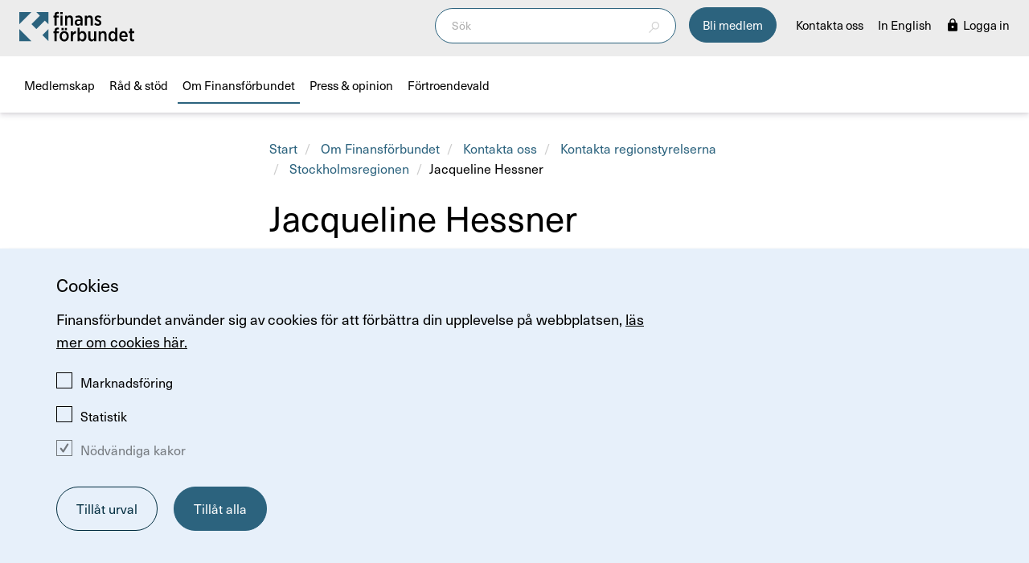

--- FILE ---
content_type: text/html; charset=utf-8
request_url: https://www.finansforbundet.se/om-finansforbundet/kontakta-oss/kontakta-regionstyrelsen/stockholmsregionen/jacqueline-hessner/
body_size: 19483
content:



<!DOCTYPE html>
<html lang="sv" itemscope itemtype="http://schema.org/Article">
<head>
    <meta charset="utf-8" />
    <meta http-equiv="X-UA-Compatible" content="IE=edge">
    <title>Jacqueline Hessner - Finansf&#246;rbundet</title>
    <meta name="viewport" content="width=device-width, initial-scale=1.0">

                <link rel="preconnect" href="https://use.typekit.net" />
                <link rel="preconnect" href="https://p.typekit.net/" />

                <link rel="preload" href="https://use.typekit.net/af/d7f1e9/00000000000000007735bb2a/30/l?primer=7cdcb44be4a7db8877ffa5c0007b8dd865b3bbc383831fe2ea177f62257a9191&amp;fvd=n4&amp;v=3" as="font" type="font/woff2" crossorigin />
                <link rel="preload" href="https://use.typekit.net/af/8a8abc/00000000000000007735bb07/30/l?primer=7cdcb44be4a7db8877ffa5c0007b8dd865b3bbc383831fe2ea177f62257a9191&amp;fvd=n6&amp;v=3" as="font" type="font/woff2" crossorigin />

    <meta name="google-site-verification" content="ew4NQo5zsn7RanCdktmNzy2up0FAsZuNilV0W65entc" />
    <meta property="og:site_name" content="finansforbundet.se" />
    
    
    
    
    
    <meta property="og:title" content="Jacqueline Hessner - Finansf&#246;rbundet" />
    
    <meta property="og:type" content="article" />
    <meta property="og:url" content="https://www.finansforbundet.se/om-finansforbundet/kontakta-oss/kontakta-regionstyrelsen/stockholmsregionen/jacqueline-hessner/" />
    <meta property="twitter:card" content="summary" />
    <meta property="twitter:url" content="https://www.finansforbundet.se/om-finansforbundet/kontakta-oss/kontakta-regionstyrelsen/stockholmsregionen/jacqueline-hessner/" />
    <meta property="twitter:title" content="Jacqueline Hessner - Finansf&#246;rbundet" />
    
    
    <meta itemprop="name" content="Jacqueline Hessner - Finansf&#246;rbundet">
    
    

    <link rel="shortcut icon" href="/favicon.ico">


<script>
      window._mtm = window._mtm || [];
      _mtm.push({
        event: 'memberContext',
        memberLoginStatus: 'not-logged-in',
        memberType: '',
        memberIsElected: ''
      });
</script>

        <!-- Matomo tag manager -->
        <script type="text/javascript">
			var _mtm = window._mtm = window._mtm || [];
			_mtm.push({ 'mtm.startTime': (new Date().getTime()), 'event': 'mtm.Start' });
			var d = document, g = d.createElement('script'), s = d.getElementsByTagName('script')[0];
			g.type = 'text/javascript';
			g.async = true;
			g.src = 'https://analytics.finansforbundet.se/js/container_6fFJ1ZjP.js';
			s.parentNode.insertBefore(g, s);
        </script>
        <!-- End Matomo tag manager Code -->

    
    
    

    
    <!--[if lte IE 9]>
        <link rel="stylesheet" type="text/css" href="/Static/Bundles/Styles/oldie.css?v=134098215500000000" />
    <![endif]-->
    <!--[if lt IE 9]>
        <script src="https://oss.maxcdn.com/html5shiv/3.7.2/html5shiv.min.js"></script>
        <script src="https://oss.maxcdn.com/respond/1.4.2/respond.min.js"></script>
    <![endif]-->
    <!--[if gt IE 9]><!-->
    <link rel="stylesheet" href="https://use.typekit.net/tpb7xyn.css">
    <link rel="stylesheet" type="text/css" href="/Static/Bundles/Styles/main.css?v=134098215500000000" />
    <link href="https://mfstatic.com/css/fileselector.css" type="text/css" rel="stylesheet">
    <!--<![endif]-->






</head>
<body>


    








<button type="button" id="mobile-menu-btn" class="collapsed hidden-lg" data-toggle="collapse" data-target="#mobile-menu-container" aria-expanded="false" aria-label="meny">
	<span></span>
	<span></span>
	<span></span>
</button>

<div class="menu-panel-mobile hidden-lg">
    <div class="mobile-logo-container">
        <a href="/" class="logo hidden-lg">Finansförbundet</a>
    </div>
        <a href="/medlemskap/medlemsansokan/" class="mobile-menu-member-btn btn btn-blue p-y-sm p-x m-r-md">
            Bli medlem
        </a>
    <a href="/sok/" class="mobile-menu-search-btn">
        <svg aria-hidden="true" class="icon icon-search"><use xlink:href="/Static/img/icons/icons.svg#icon-search"></use></svg>
    </a>
</div>

<div id="mobile-menu-container" class="collapse hidden-lg mobile-dropdown-light-blue" aria-expanded="false">
    <div class="menu-panel-mobile">
            <a href="/medlemskap/medlemsansokan/" class="mobile-menu-member-btn btn btn-white text-blue p-y-sm p-x m-r-md">
                Bli medlem
            </a>
        <a href="/sok/" class="mobile-menu-search-btn">
            <svg aria-hidden="true" class="icon icon-search"><use xlink:href="/Static/img/icons/icons.svg#icon-search"></use></svg>
        </a>
    </div>
    <nav>
        <ul class="mobile-menu-list">
            <li>
                <a href="/" class="main-nav-link">Start</a>
            </li>

            
<li>

                <button class="btn-link main-nav-link dropdown-link  collapsed" type="button" data-toggle="collapse" data-target="#mobile-38866" aria-expanded="false">

                    <span>
Medlemskap
                    </span>
                </button>
            <div id="mobile-38866" aria-labelledby="mobile-38866" class="collapse v-align-middle" aria-expanded="false">



                <ul class="list-unstyled">
                        <li class="">


<a class="dropdown-link" href="/medlemskap/bli-medlem/" >

    <span>
        5 sk&#228;l att bli medlem
    </span>
</a>
                        </li>
                        <li class="">


<a class="dropdown-link" href="/medlemskap/Finansforbundet-inkomstforsakring/" >

    <span>
        Inkomstf&#246;rs&#228;kring
    </span>
</a>
                        </li>
                        <li class="">


<a class="dropdown-link" href="/medlemskap/vem-kan-bli-medlem/" >

    <span>
        &#196;r Finansf&#246;rbundet r&#228;tt f&#246;r dig?
    </span>
</a>
                        </li>
                        <li class="">


<a class="dropdown-link" href="/medlemskap/vad-kostar-medlemskapet/" >

    <span>
        Vad kostar medlemskapet?
    </span>
</a>
                        </li>
                        <li class="">


<a class="dropdown-link" href="/medlemskap/gratis-for-dig-som-student/" >

    <span>
        Gratis f&#246;r dig som student
    </span>
</a>
                        </li>
                        <li class="">


<a class="dropdown-link" href="/medlemskap/for-dig-som-chef/" >

    <span>
        F&#246;r dig som chef
    </span>
</a>
                        </li>
                        <li class="">


<a class="dropdown-link" href="/medlemskap/for-dig-som-pensionar/" >

    <span>
        F&#246;r dig som pension&#228;r
    </span>
</a>
                        </li>
                        <li class="">


<a class="dropdown-link" href="/medlemskap/for-dig-som-arbetssokande/" >

    <span>
        F&#246;r dig som arbetss&#246;kande
    </span>
</a>
                        </li>
                        <li class="">


<a class="dropdown-link" href="/medlemskap/facklig-representant/" >

    <span>
        Bli facklig representant
    </span>
</a>
                        </li>
                        <li class="">


<a class="dropdown-link" href="/medlemskap/byta-fackforbund/" >

    <span>
        S&#229; byter du fackf&#246;rbund
    </span>
</a>
                        </li>
                        <li class="">


<a class="dropdown-link" href="/medlemskap/aktiviteter-och-forelasningar/" >

    <span>
        Aktiviteter och f&#246;rel&#228;sningar
    </span>
</a>
                        </li>
                        <li class="">


<a class="dropdown-link" href="/medlemskap/medlemsformaner/" >

    <span>
        Medlemsf&#246;rm&#229;ner
    </span>
</a>
                        </li>
                        <li class="">


<a class="dropdown-link" href="/medlemskap/avsluta-medlemskap/" >

    <span>
        Avsluta medlemskap
    </span>
</a>
                        </li>
                </ul>
            </div>
    </li><li>

                <button class="btn-link main-nav-link dropdown-link  collapsed" type="button" data-toggle="collapse" data-target="#mobile-37286" aria-expanded="false">

                    <span>
R&#229;d &amp; st&#246;d
                    </span>
                </button>
            <div id="mobile-37286" aria-labelledby="mobile-37286" class="collapse v-align-middle" aria-expanded="false">



                <ul class="list-unstyled">
                        <li class="">


<a class="dropdown-link" href="/rad-stod/anstallningsvillkor/" >

    <span>
        Anst&#228;llningsvillkor
    </span>
</a>
                        </li>
                        <li class="">


<a class="dropdown-link" href="/rad-stod/arbetsmiljo/" >

    <span>
        Arbetsmilj&#246;
    </span>
</a>
                        </li>
                        <li class="">


<a class="dropdown-link" href="/rad-stod/jamstalldhet-och-mangfald/" >

    <span>
        J&#228;mst&#228;lldhet och m&#229;ngfald
    </span>
</a>
                        </li>
                        <li class="">


<a class="dropdown-link" href="/rad-stod/kollektivavtal/" >

    <span>
        Kollektivavtal
    </span>
</a>
                        </li>
                        <li class="">


<a class="dropdown-link" href="/rad-stod/kompetensutveckling/" >

    <span>
        Kompetensutveckling
    </span>
</a>
                        </li>
                        <li class="">


<a class="dropdown-link" href="/rad-stod/lon/" >

    <span>
        R&#229;d och st&#246;d om l&#246;n
    </span>
</a>
                        </li>
                        <li class="">


<a class="dropdown-link" href="/rad-stod/pension/" >

    <span>
        Pension
    </span>
</a>
                        </li>
                        <li class="">


<a class="dropdown-link" href="/rad-stod/rattshjalp/" >

    <span>
        R&#228;ttshj&#228;lp
    </span>
</a>
                        </li>
                        <li class="">


<a class="dropdown-link" href="/rad-stod/semester/" >

    <span>
        Semester
    </span>
</a>
                        </li>
                        <li class="">


<a class="dropdown-link" href="/rad-stod/sjukskrivning/" >

    <span>
        Sjukskrivning
    </span>
</a>
                        </li>
                        <li class="">


<a class="dropdown-link" href="/rad-stod/soka-jobb/" >

    <span>
        S&#246;ka jobb
    </span>
</a>
                        </li>
                        <li class="">


<a class="dropdown-link" href="/rad-stod/uppsagning/" >

    <span>
        Upps&#228;gning
    </span>
</a>
                        </li>
                </ul>
            </div>
    </li><li class="active open">

                <button class="btn-link main-nav-link dropdown-link  collapsed" type="button" data-toggle="collapse" data-target="#mobile-36933" aria-expanded="false">

                    <span>
Om Finansf&#246;rbundet
                    </span>
                </button>
            <div id="mobile-36933" aria-labelledby="mobile-36933" class="collapse v-align-middle in" aria-expanded="true">



                <ul class="list-unstyled">
                        <li class="">


<a class="dropdown-link" href="/om-finansforbundet/kontakta-oss/" >

    <span>
        Kontakta oss
    </span>
</a>
                        </li>
                        <li class="">


<a class="dropdown-link" href="/om-finansforbundet/visselblasning/" >

    <span>
        Visselbl&#229;sning
    </span>
</a>
                        </li>
                        <li class="">


<a class="dropdown-link" href="/om-finansforbundet/organisation-och-uppdrag/" >

    <span>
        Organisation och uppdrag
    </span>
</a>
                        </li>
                        <li class="">


<a class="dropdown-link" href="/om-finansforbundet/teckna-kollektivavtal/" >

    <span>
        Teckna kollektivavtal
    </span>
</a>
                        </li>
                        <li class="">


<a class="dropdown-link" href="/om-finansforbundet/sa-hanterar-vi-dina-personuppgifter/" >

    <span>
        S&#229; hanterar vi dina personuppgifter
    </span>
</a>
                        </li>
                </ul>
            </div>
    </li><li>

                <button class="btn-link main-nav-link dropdown-link  collapsed" type="button" data-toggle="collapse" data-target="#mobile-38839" aria-expanded="false">

                    <span>
Press &amp; opinion
                    </span>
                </button>
            <div id="mobile-38839" aria-labelledby="mobile-38839" class="collapse v-align-middle" aria-expanded="false">



                <ul class="list-unstyled">
                        <li class="">


<a class="dropdown-link" href="/press-och-opinion/presskontakter/" >

    <span>
        Presskontakter
    </span>
</a>
                        </li>
                        <li class="">


<a class="dropdown-link" href="/press-och-opinion/pressmeddelanden/" >

    <span>
        Pressmeddelanden
    </span>
</a>
                        </li>
                        <li class="">


<a class="dropdown-link" href="/press-och-opinion/perspektiv/" >

    <span>
        Perspektiv
    </span>
</a>
                        </li>
                        <li class="">


<a class="dropdown-link" href="/press-och-opinion/finansforbundets-prioriterade-fragor/" >

    <span>
        Branschfr&#229;gor i fokus
    </span>
</a>
                        </li>
                        <li class="">


<a class="dropdown-link" href="/press-och-opinion/nyheter/" >

    <span>
        Nyheter
    </span>
</a>
                        </li>
                        <li class="">


<a class="dropdown-link" href="/press-och-opinion/sa-driver-finansforbundet-demokratifragor/" >

    <span>
        Demokratifr&#229;gor
    </span>
</a>
                        </li>
                        <li class="">


<a class="dropdown-link" href="/press-och-opinion/vara-samarbeten-nationellt/" >

    <span>
        Nationella samarbeten
    </span>
</a>
                        </li>
                        <li class="">


<a class="dropdown-link" href="/press-och-opinion/sa-jobbar-vi-internationellt/" >

    <span>
        Internationellt arbete
    </span>
</a>
                        </li>
                        <li class="">


<a class="dropdown-link" href="/press-och-opinion/vara-rapporter/" >

    <span>
        Rapporter
    </span>
</a>
                        </li>
                        <li class="">


<a class="dropdown-link" href="/press-och-opinion/remissvar/" >

    <span>
        Remissvar
    </span>
</a>
                        </li>
                        <li class="">


<a class="dropdown-link" href="/press-och-opinion/vara-standpunker/" >

    <span>
        Finansf&#246;rbundets &#229;sikter
    </span>
</a>
                        </li>
                </ul>
            </div>
    </li><li>

                <button class="btn-link main-nav-link dropdown-link  collapsed" type="button" data-toggle="collapse" data-target="#mobile-37288" aria-expanded="false">

                    <span>
F&#246;rtroendevald
                    </span>
                </button>
            <div id="mobile-37288" aria-labelledby="mobile-37288" class="collapse v-align-middle" aria-expanded="false">



                <ul class="list-unstyled">
                        <li class="">


<a class="dropdown-link" href="/fortroendevald/utbildningar-forelasningar/" >

    <span>
        Utbildningar och f&#246;rel&#228;sningar
    </span>
</a>
                        </li>
                        <li class="">


<a class="dropdown-link" href="/fortroendevald/uppdraget/" >

    <span>
        Uppdraget
    </span>
</a>
                        </li>
                        <li class="">


<a class="dropdown-link" href="/fortroendevald/klubben/" >

    <span>
        Klubben
    </span>
<svg aria-hidden="true" class="position-relative icon icon-lock-white"><use xlink:href="/Static/img/icons/icons.svg#icon-lock-white"></use></svg></a>
                        </li>
                        <li class="">


<a class="dropdown-link" href="/fortroendevald/aktuellt/" >

    <span>
        Aktuellt
    </span>
<svg aria-hidden="true" class="position-relative icon icon-lock-white"><use xlink:href="/Static/img/icons/icons.svg#icon-lock-white"></use></svg></a>
                        </li>
                        <li class="">


<a class="dropdown-link" href="/fortroendevald/avtalskommentarer-och-avtal/" >

    <span>
        Avtalskommentarer och avtal
    </span>
<svg aria-hidden="true" class="position-relative icon icon-lock-white"><use xlink:href="/Static/img/icons/icons.svg#icon-lock-white"></use></svg></a>
                        </li>
                        <li class="">


<a class="dropdown-link" href="/fortroendevald/medlemsadministration/" >

    <span>
        Medlemsadministration
    </span>
<svg aria-hidden="true" class="position-relative icon icon-lock-white"><use xlink:href="/Static/img/icons/icons.svg#icon-lock-white"></use></svg></a>
                        </li>
                        <li class="">


<a class="dropdown-link" href="/fortroendevald/mallar-guider/" >

    <span>
        Mallar och st&#246;d
    </span>
<svg aria-hidden="true" class="position-relative icon icon-lock-white"><use xlink:href="/Static/img/icons/icons.svg#icon-lock-white"></use></svg></a>
                        </li>
                        <li class="">


<a class="dropdown-link" href="/fortroendevald/varva-engagera/" >

    <span>
        V&#228;rva och engagera
    </span>
<svg aria-hidden="true" class="position-relative icon icon-lock-white"><use xlink:href="/Static/img/icons/icons.svg#icon-lock-white"></use></svg></a>
                        </li>
                        <li class="">


<a class="dropdown-link" href="/fortroendevald/for-dig-i-forbundsstyrelsen/" >

    <span>
        F&#246;r dig i f&#246;rbundsstyrelsen
    </span>
<svg aria-hidden="true" class="position-relative icon icon-lock-white"><use xlink:href="/Static/img/icons/icons.svg#icon-lock-white"></use></svg></a>
                        </li>
                </ul>
            </div>
    </li>






<li class="mobile-menu-item">
		<a class="btn-link main-nav-link font-weight-normal" href="/om-finansforbundet/kontakta-oss/">
Kontakta oss
		</a>
	</li>
<li class="mobile-menu-item">
		<a class="btn-link main-nav-link font-weight-normal" href="/in-english/">
In English
		</a>
	</li>

            



	<li>
		<a href="/logga-in/" class="main-nav-link font-weight-normal">
            <svg aria-hidden="true" class="text-white icon icon-lock"><use xlink:href="/Static/img/icons/icons.svg#icon-lock"></use></svg>
			<span>
				Logga in
			</span>
		</a>
	</li>


        </ul>
    </nav>
</div>


<header class="main-header">

    <div class="menu-panel hidden-xs hidden-sm hidden-md">
        <div class="menu-panel-top">
            <div class="menu-panel-inner">
                <div class="w-100 d-flex justify-between items-center">
                    <a class="logo" href="/">Finansf&#246;rbundet</a>
                    <div>
                        <nav class="function-menu no-underline hidden-xs hidden-sm">
                            <ul class="function-menu-list list-unstyled main-nav pull-right d-flex">
                                    <li>
                                        <form action="/sok/" method="get">
                                            <div class="search-container m-r">
                                                <button class="search-icon">
                                                    <svg width="13" height="14" viewBox="0 0 13 14" fill="#D2D2D2" xmlns="http://www.w3.org/2000/svg">
                                                        <path d="M8.32078 0C5.74029 0 3.64156 2.16499 3.64156 4.82696C3.64156 6.09054 4.11553 7.24145 4.88792 8.10262L0 13.1469L0.827007 14L5.7871 8.8833C6.51853 9.37022 7.3865 9.65594 8.32078 9.65594C10.9013 9.65594 13 7.49095 13 4.82897C13 2.167 10.9013 0 8.32078 0ZM8.32078 8.44869C6.3859 8.44869 4.81185 6.82495 4.81185 4.82897C4.81185 2.833 6.3859 1.20724 8.32078 1.20724C10.2557 1.20724 11.8297 2.83099 11.8297 4.82696C11.8297 6.82294 10.2557 8.44668 8.32078 8.44668V8.44869Z" />
                                                    </svg>
                                                </button>
                                                <input type="search" name="searchQuery" placeholder="Sök" class="search-input">
                                            </div>
                                        </form>
                                    </li>
                                                                    <li>
                                        <a href="/medlemskap/medlemsansokan/" class="text-white function-menu-link btn btn-blue p-y-sm p-x m-r-md">
                                            Bli medlem
                                        </a>
                                    </li>
                                                                


<li>
		    <a class="btn-link main-nav-link function-menu-link" href="/om-finansforbundet/kontakta-oss/">
Kontakta oss
		    </a>
	    </li>
<li>
		    <a class="btn-link main-nav-link function-menu-link" href="/in-english/">
In English
		    </a>
	    </li>

                                


	<li>
		<a href="/logga-in?returnUrl=%2fmitt-finansforbundet%2f" class="function-menu-link function-menu-icon-text">
			<svg aria-hidden="true" class="icon icon-lock"><use xlink:href="/Static/img/icons/icons.svg#icon-lock"></use></svg>
			<span>
				Logga in
			</span>
		</a>
	</li>

                            </ul>
                        </nav>
                    </div>
                </div>
            </div>
        </div>
        <div class="menu-panel-bottom">
            <div class="menu-panel-inner">
                <div class="w-100">
                    <nav>
                        <ul class="list-unstyled main-nav">
                            




<li class="dropdown">

	        <button class="btn-link main-nav-link" id="38866" type="button" data-toggle="dropdown" aria-haspopup="true" aria-expanded="false">
Medlemskap
		    </button>
		    <div class="dropdown-menu dropdown-light-blue main-header-dropdown" aria-labelledby="38866">
			    <div class="row">
				    <div class="col-xs-9">



						    <div class="col-md-4">
							    <ul class="list-unstyled dropdown-column-list">
								        <li class="">



<a class="dropdown-link dropdown-link-heading" href="/medlemskap/bli-medlem/" >

    <span>
        5 sk&#228;l att bli medlem
    </span>
</a>

                                        </li>
								        <li class="">



<a class="dropdown-link dropdown-link-heading" href="/medlemskap/Finansforbundet-inkomstforsakring/" >

    <span>
        Inkomstf&#246;rs&#228;kring
    </span>
</a>

                                        </li>
								        <li class="">



<a class="dropdown-link dropdown-link-heading" href="/medlemskap/vem-kan-bli-medlem/" >

    <span>
        &#196;r Finansf&#246;rbundet r&#228;tt f&#246;r dig?
    </span>
</a>

                                                <button class="btn btn-link btn-toggle-chevron submenu-dropdown-btn" aria-expanded="false" aria-controls="vemkanblimedlem">
                                                    <span class="sr-only">Se undersidor</span>
<svg aria-hidden="true" class="icon-small icon icon-chevron-down"><use xlink:href="/Static/img/icons/icons.svg#icon-chevron-down"></use></svg>
                                                </button>
                                                <ul class="list-unstyled submenu-dropdown" id="vemkanblimedlem">
                                                        <li class="">


<a class="dropdown-link" href="/medlemskap/vem-kan-bli-medlem/yrkesroller-i-bank--och-finansbranschen/" >

    <span>
        Yrkesroller i bank- och finansbranschen
    </span>
</a>
                                                        </li>
                                                </ul>
                                        </li>
								        <li class="">



<a class="dropdown-link dropdown-link-heading" href="/medlemskap/vad-kostar-medlemskapet/" >

    <span>
        Vad kostar medlemskapet?
    </span>
</a>

                                                <button class="btn btn-link btn-toggle-chevron submenu-dropdown-btn" aria-expanded="false" aria-controls="vadkostarmedlemskapet">
                                                    <span class="sr-only">Se undersidor</span>
<svg aria-hidden="true" class="icon-small icon icon-chevron-down"><use xlink:href="/Static/img/icons/icons.svg#icon-chevron-down"></use></svg>
                                                </button>
                                                <ul class="list-unstyled submenu-dropdown" id="vadkostarmedlemskapet">
                                                        <li class="">


<a class="dropdown-link" href="/medlemskap/vad-kostar-medlemskapet/sa-betalar-du-medlemsavgiften/" >

    <span>
        S&#229; betalar du medlemsavgiften
    </span>
</a>
                                                        </li>
                                                </ul>
                                        </li>
								        <li class="">



<a class="dropdown-link dropdown-link-heading" href="/medlemskap/gratis-for-dig-som-student/" >

    <span>
        Gratis f&#246;r dig som student
    </span>
</a>

                                                <button class="btn btn-link btn-toggle-chevron submenu-dropdown-btn" aria-expanded="false" aria-controls="gratisfordigsomstudent">
                                                    <span class="sr-only">Se undersidor</span>
<svg aria-hidden="true" class="icon-small icon icon-chevron-down"><use xlink:href="/Static/img/icons/icons.svg#icon-chevron-down"></use></svg>
                                                </button>
                                                <ul class="list-unstyled submenu-dropdown" id="gratisfordigsomstudent">
                                                        <li class="">


<a class="dropdown-link" href="/medlemskap/gratis-for-dig-som-student/ansok-om-stipendium/" >

    <span>
        Ans&#246;k om stipendium
    </span>
</a>
                                                        </li>
                                                        <li class="">


<a class="dropdown-link" href="/medlemskap/gratis-for-dig-som-student/uppgradera-ditt-medlemskap/" >

    <span>
        Uppgradera ditt medlemskap
    </span>
</a>
                                                        </li>
                                                        <li class="">


<a class="dropdown-link" href="/medlemskap/gratis-for-dig-som-student/ratt-lon---finansforbundet-ger-dig-forutsattningarna/" >

    <span>
        R&#228;tt l&#246;n - f&#246;rel&#228;sning
    </span>
</a>
                                                        </li>
                                                </ul>
                                        </li>
							    </ul>
						    </div>
						    <div class="col-md-4">
							    <ul class="list-unstyled dropdown-column-list">
								        <li class="">



<a class="dropdown-link dropdown-link-heading" href="/medlemskap/for-dig-som-chef/" >

    <span>
        F&#246;r dig som chef
    </span>
</a>

                                                <button class="btn btn-link btn-toggle-chevron submenu-dropdown-btn" aria-expanded="false" aria-controls="fordigsomchef">
                                                    <span class="sr-only">Se undersidor</span>
<svg aria-hidden="true" class="icon-small icon icon-chevron-down"><use xlink:href="/Static/img/icons/icons.svg#icon-chevron-down"></use></svg>
                                                </button>
                                                <ul class="list-unstyled submenu-dropdown" id="fordigsomchef">
                                                        <li class="">


<a class="dropdown-link" href="/medlemskap/for-dig-som-chef/aktiviteter-for-dig-som-chef/" >

    <span>
        Aktiviteter f&#246;r chefer
    </span>
</a>
                                                        </li>
                                                        <li class="">


<a class="dropdown-link" href="/medlemskap/for-dig-som-chef/sa-skapar-du-som-chef-en-halsosam-arbetsmiljo/" >

    <span>
        S&#229; skapar du som chef en h&#228;lsosam arbetsmilj&#246;
    </span>
</a>
                                                        </li>
                                                        <li class="">


<a class="dropdown-link" href="/medlemskap/for-dig-som-chef/lke-a-boss--sveriges-storsta-chefsnatverk/" >

    <span>
        L!ke a Boss – Sveriges st&#246;rsta chefsn&#228;tverk
    </span>
</a>
                                                        </li>
                                                </ul>
                                        </li>
								        <li class="">



<a class="dropdown-link dropdown-link-heading" href="/medlemskap/for-dig-som-pensionar/" >

    <span>
        F&#246;r dig som pension&#228;r
    </span>
</a>

                                        </li>
								        <li class="">



<a class="dropdown-link dropdown-link-heading" href="/medlemskap/for-dig-som-arbetssokande/" >

    <span>
        F&#246;r dig som arbetss&#246;kande
    </span>
</a>

                                        </li>
								        <li class="">



<a class="dropdown-link dropdown-link-heading" href="/medlemskap/facklig-representant/" >

    <span>
        Bli facklig representant
    </span>
</a>

                                                <button class="btn btn-link btn-toggle-chevron submenu-dropdown-btn" aria-expanded="false" aria-controls="blifackligrepresentant">
                                                    <span class="sr-only">Se undersidor</span>
<svg aria-hidden="true" class="icon-small icon icon-chevron-down"><use xlink:href="/Static/img/icons/icons.svg#icon-chevron-down"></use></svg>
                                                </button>
                                                <ul class="list-unstyled submenu-dropdown" id="blifackligrepresentant">
                                                        <li class="">


<a class="dropdown-link" href="/medlemskap/facklig-representant/arbeta-fackligt---vad-innebar-det/" >

    <span>
        Arbeta fackligt - vad inneb&#228;r det?
    </span>
</a>
                                                        </li>
                                                        <li class="">


<a class="dropdown-link" href="/medlemskap/facklig-representant/sa-skriver-du-en-motion/" >

    <span>
        S&#229; skriver du en motion
    </span>
</a>
                                                        </li>
                                                </ul>
                                        </li>
							    </ul>
						    </div>
						    <div class="col-md-4">
							    <ul class="list-unstyled dropdown-column-list">
								        <li class="">



<a class="dropdown-link dropdown-link-heading" href="/medlemskap/byta-fackforbund/" >

    <span>
        S&#229; byter du fackf&#246;rbund
    </span>
</a>

                                        </li>
								        <li class="">



<a class="dropdown-link dropdown-link-heading" href="/medlemskap/aktiviteter-och-forelasningar/" >

    <span>
        Aktiviteter och f&#246;rel&#228;sningar
    </span>
</a>

                                                <button class="btn btn-link btn-toggle-chevron submenu-dropdown-btn" aria-expanded="false" aria-controls="aktiviteterochforelasningar">
                                                    <span class="sr-only">Se undersidor</span>
<svg aria-hidden="true" class="icon-small icon icon-chevron-down"><use xlink:href="/Static/img/icons/icons.svg#icon-chevron-down"></use></svg>
                                                </button>
                                                <ul class="list-unstyled submenu-dropdown" id="aktiviteterochforelasningar">
                                                        <li class="">


<a class="dropdown-link" href="/medlemskap/aktiviteter-och-forelasningar/aktuella-forelasningar/" >

    <span>
        Aktuella aktiviteter och utbildningar
    </span>
</a>
                                                        </li>
                                                        <li class="">


<a class="dropdown-link" href="/medlemskap/aktiviteter-och-forelasningar/finansiell-brottslighet-sa-paverkas-din-arbetsmiljo/" >

    <span>
        Finansiell brottslighet - s&#229; p&#229;verkas din arbetsmilj&#246;
    </span>
</a>
                                                        </li>
                                                        <li class="">


<a class="dropdown-link" href="/medlemskap/aktiviteter-och-forelasningar/finansloppet/" >

    <span>
        Finansloppet
    </span>
</a>
                                                        </li>
                                                </ul>
                                        </li>
								        <li class="">



<a class="dropdown-link dropdown-link-heading" href="/medlemskap/medlemsformaner/" >

    <span>
        Medlemsf&#246;rm&#229;ner
    </span>
</a>

                                                <button class="btn btn-link btn-toggle-chevron submenu-dropdown-btn" aria-expanded="false" aria-controls="medlemsformaner">
                                                    <span class="sr-only">Se undersidor</span>
<svg aria-hidden="true" class="icon-small icon icon-chevron-down"><use xlink:href="/Static/img/icons/icons.svg#icon-chevron-down"></use></svg>
                                                </button>
                                                <ul class="list-unstyled submenu-dropdown" id="medlemsformaner">
                                                        <li class="">


<a class="dropdown-link" href="/medlemskap/medlemsformaner/bankservice-och-lan/" >

    <span>
        Bankservice och l&#229;n
    </span>
</a>
                                                        </li>
                                                        <li class="">


<a class="dropdown-link" href="/medlemskap/medlemsformaner/hotell-och-resor/" >

    <span>
        Hotell och resor
    </span>
</a>
                                                        </li>
                                                        <li class="">


<a class="dropdown-link" href="/medlemskap/medlemsformaner/kropp-och-halsan/" >

    <span>
        Kropp och h&#228;lsa
    </span>
</a>
                                                        </li>
                                                        <li class="">


<a class="dropdown-link" href="/medlemskap/medlemsformaner/dina-medlemsforsakringar/" >

    <span>
        Teckna medlemsf&#246;rs&#228;kring
    </span>
</a>
                                                        </li>
                                                        <li class="">


<a class="dropdown-link" href="/medlemskap/medlemsformaner/Tidningar-och-bocker/" >

    <span>
        Tidningar och b&#246;cker
    </span>
</a>
                                                        </li>
                                                        <li class="">


<a class="dropdown-link" href="/medlemskap/medlemsformaner/kompetensutveckling-via-eddi/" >

    <span>
        Kompetensutveckling via Eddi
    </span>
</a>
                                                        </li>
                                                        <li class="">


<a class="dropdown-link" href="/medlemskap/medlemsformaner/beredskapslada/" >

    <span>
        Beredskapsl&#229;da
    </span>
</a>
                                                        </li>
                                                </ul>
                                        </li>
								        <li class="">



<a class="dropdown-link dropdown-link-heading" href="/medlemskap/avsluta-medlemskap/" >

    <span>
        Avsluta medlemskap
    </span>
</a>

                                        </li>
							    </ul>
						    </div>

				    </div>
				    <div class="col-xs-3">



				    </div>
			    </div>
		    </div>
    </li><li class="dropdown">

	        <button class="btn-link main-nav-link" id="37286" type="button" data-toggle="dropdown" aria-haspopup="true" aria-expanded="false">
R&#229;d &amp; st&#246;d
		    </button>
		    <div class="dropdown-menu dropdown-light-blue main-header-dropdown" aria-labelledby="37286">
			    <div class="row">
				    <div class="col-xs-9">



						    <div class="col-md-4">
							    <ul class="list-unstyled dropdown-column-list">
								        <li class="">



<a class="dropdown-link dropdown-link-heading" href="/rad-stod/anstallningsvillkor/" >

    <span>
        Anst&#228;llningsvillkor
    </span>
</a>

                                                <button class="btn btn-link btn-toggle-chevron submenu-dropdown-btn" aria-expanded="false" aria-controls="anstallningsvillkor">
                                                    <span class="sr-only">Se undersidor</span>
<svg aria-hidden="true" class="icon-small icon icon-chevron-down"><use xlink:href="/Static/img/icons/icons.svg#icon-chevron-down"></use></svg>
                                                </button>
                                                <ul class="list-unstyled submenu-dropdown" id="anstallningsvillkor">
                                                        <li class="">


<a class="dropdown-link" href="/rad-stod/anstallningsvillkor/ditt-anstallningsavtal/" >

    <span>
        Ditt anst&#228;llningsavtal
    </span>
</a>
                                                        </li>
                                                        <li class="">


<a class="dropdown-link" href="/rad-stod/anstallningsvillkor/ar-du-visstidanstalld/" >

    <span>
        Visstidsanst&#228;llning
    </span>
</a>
                                                        </li>
                                                        <li class="">


<a class="dropdown-link" href="/rad-stod/anstallningsvillkor/ar-du-provanstalld/" >

    <span>
        Provanst&#228;llning
    </span>
</a>
                                                        </li>
                                                        <li class="">


<a class="dropdown-link" href="/rad-stod/anstallningsvillkor/arbetstid/" >

    <span>
        Arbetstid
    </span>
</a>
                                                        </li>
                                                        <li class="">


<a class="dropdown-link" href="/rad-stod/anstallningsvillkor/foraldraledig/" >

    <span>
        F&#246;r&#228;ldraledig
    </span>
</a>
                                                        </li>
                                                        <li class="">


<a class="dropdown-link" href="/rad-stod/anstallningsvillkor/tjanstledig/" >

    <span>
        Tj&#228;nstledig
    </span>
</a>
                                                        </li>
                                                        <li class="">


<a class="dropdown-link" href="/rad-stod/anstallningsvillkor/forandringar-pa-jobbet/" >

    <span>
        F&#246;r&#228;ndringar p&#229; jobbet
    </span>
</a>
                                                        </li>
                                                </ul>
                                        </li>
								        <li class="">



<a class="dropdown-link dropdown-link-heading" href="/rad-stod/arbetsmiljo/" >

    <span>
        Arbetsmilj&#246;
    </span>
</a>

                                                <button class="btn btn-link btn-toggle-chevron submenu-dropdown-btn" aria-expanded="false" aria-controls="arbetsmiljo">
                                                    <span class="sr-only">Se undersidor</span>
<svg aria-hidden="true" class="icon-small icon icon-chevron-down"><use xlink:href="/Static/img/icons/icons.svg#icon-chevron-down"></use></svg>
                                                </button>
                                                <ul class="list-unstyled submenu-dropdown" id="arbetsmiljo">
                                                        <li class="">


<a class="dropdown-link" href="/rad-stod/arbetsmiljo/arbetsmiljolagen/" >

    <span>
        Arbetsmilj&#246;lagen
    </span>
</a>
                                                        </li>
                                                        <li class="">


<a class="dropdown-link" href="/rad-stod/arbetsmiljo/vabruari---sasong-for-vab-och-vobb/" >

    <span>
        Vabb och vobb - det g&#228;ller
    </span>
</a>
                                                        </li>
                                                        <li class="">


<a class="dropdown-link" href="/rad-stod/arbetsmiljo/nar-du-skadat-dig-i-jobbet/" >

    <span>
        N&#228;r du skadat dig i jobbet
    </span>
</a>
                                                        </li>
                                                        <li class="">


<a class="dropdown-link" href="/rad-stod/arbetsmiljo/fysisk-arbetsmiljo/" >

    <span>
        Fysisk arbetsmilj&#246;
    </span>
</a>
                                                        </li>
                                                        <li class="">


<a class="dropdown-link" href="/rad-stod/arbetsmiljo/riskbruk-missbruk-och-beroende/" >

    <span>
        Riskbruk, missbruk och beroende
    </span>
</a>
                                                        </li>
                                                        <li class="">


<a class="dropdown-link" href="/rad-stod/arbetsmiljo/hur-mar-du-pa-jobbet/" >

    <span>
        Hur m&#229;r du p&#229; jobbet - organisatorisk och social arbetsmilj&#246;
    </span>
</a>
                                                        </li>
                                                        <li class="">


<a class="dropdown-link" href="/rad-stod/arbetsmiljo/vad-gor-ett-arbetsmiljoombud/" >

    <span>
        Vad g&#246;r ett arbetsmilj&#246;ombud?
    </span>
</a>
                                                        </li>
                                                        <li class="">


<a class="dropdown-link" href="/rad-stod/arbetsmiljo/ratt-atgarder-nar-arbetsbelastningen-ar-for-hog/" >

    <span>
        R&#228;tt &#229;tg&#228;rder n&#228;r arbetsbelastningen &#228;r f&#246;r h&#246;g
    </span>
</a>
                                                        </li>
                                                        <li class="">


<a class="dropdown-link" href="/rad-stod/arbetsmiljo/distansarbete---har-for-att-stanna/" >

    <span>
        Distansarbete - h&#228;r f&#246;r att stanna?
    </span>
</a>
                                                        </li>
                                                        <li class="">


<a class="dropdown-link" href="/rad-stod/arbetsmiljo/nar-orken-tar-slut/" >

    <span>
        N&#228;r orken tar slut
    </span>
</a>
                                                        </li>
                                                        <li class="">


<a class="dropdown-link" href="/rad-stod/arbetsmiljo/tecken-pa-stress--och-hur-du-far-aterhamtning-pa-jobbet/" >

    <span>
        Tecken p&#229; stress  och hur du f&#229;r &#229;terh&#228;mtning p&#229; jobbet
    </span>
</a>
                                                        </li>
                                                </ul>
                                        </li>
								        <li class="">



<a class="dropdown-link dropdown-link-heading" href="/rad-stod/jamstalldhet-och-mangfald/" >

    <span>
        J&#228;mst&#228;lldhet och m&#229;ngfald
    </span>
</a>

                                                <button class="btn btn-link btn-toggle-chevron submenu-dropdown-btn" aria-expanded="false" aria-controls="jamstalldhetochmangfald">
                                                    <span class="sr-only">Se undersidor</span>
<svg aria-hidden="true" class="icon-small icon icon-chevron-down"><use xlink:href="/Static/img/icons/icons.svg#icon-chevron-down"></use></svg>
                                                </button>
                                                <ul class="list-unstyled submenu-dropdown" id="jamstalldhetochmangfald">
                                                        <li class="">


<a class="dropdown-link" href="/rad-stod/jamstalldhet-och-mangfald/en-inkluderande-arbetsplats---for-allas-ratt-att-trivas/" >

    <span>
        M&#229;ngfald och inkludering
    </span>
</a>
                                                        </li>
                                                        <li class="">


<a class="dropdown-link" href="/rad-stod/jamstalldhet-och-mangfald/nar-ska-kvinnor-fa-lon-hela-dagen/" >

    <span>
        L&#246;n hela dagen
    </span>
</a>
                                                        </li>
                                                        <li class="">


<a class="dropdown-link" href="/rad-stod/jamstalldhet-och-mangfald/arbetsgivarens-ansvara-att-ingen-diskrimineras/" >

    <span>
        Arbetsgivarens ansvar att ingen diskrimineras
    </span>
</a>
                                                        </li>
                                                        <li class="">


<a class="dropdown-link" href="/rad-stod/jamstalldhet-och-mangfald/sa-visar-du-civilkurage/" >

    <span>
        S&#229; visar du civilkurage
    </span>
</a>
                                                        </li>
                                                        <li class="">


<a class="dropdown-link" href="/rad-stod/jamstalldhet-och-mangfald/vad-ar-diskriminering/" >

    <span>
        Vad &#228;r diskriminering?
    </span>
</a>
                                                        </li>
                                                        <li class="">


<a class="dropdown-link" href="/rad-stod/jamstalldhet-och-mangfald/vad-ar-npf/" >

    <span>
        Vad &#228;r NPF?
    </span>
</a>
                                                        </li>
                                                        <li class="">


<a class="dropdown-link" href="/rad-stod/jamstalldhet-och-mangfald/vad-ar-sexuella-trakasserier/" >

    <span>
        Vad &#228;r sexuella trakasserier?
    </span>
</a>
                                                        </li>
                                                        <li class="">


<a class="dropdown-link" href="/rad-stod/jamstalldhet-och-mangfald/utsatt-for-sexuella-trakasserier/" >

    <span>
        Utsatt f&#246;r sexuella trakasserier?
    </span>
</a>
                                                        </li>
                                                        <li class="">


<a class="dropdown-link" href="/rad-stod/jamstalldhet-och-mangfald/belonade-uppsatser-om-jamstalldhet-och-mangfald/" >

    <span>
        Bel&#246;nande uppsatser om j&#228;mst&#228;lldhet och m&#229;ngfald
    </span>
</a>
                                                        </li>
                                                        <li class="">


<a class="dropdown-link" href="/rad-stod/jamstalldhet-och-mangfald/intervjuer-mangfald/" >

    <span>
        Intervjuer om j&#228;mst&#228;lldhet och m&#229;ngfald
    </span>
</a>
                                                        </li>
                                                </ul>
                                        </li>
								        <li class="">



<a class="dropdown-link dropdown-link-heading" href="/rad-stod/kollektivavtal/" >

    <span>
        Kollektivavtal
    </span>
</a>

                                                <button class="btn btn-link btn-toggle-chevron submenu-dropdown-btn" aria-expanded="false" aria-controls="kollektivavtal">
                                                    <span class="sr-only">Se undersidor</span>
<svg aria-hidden="true" class="icon-small icon icon-chevron-down"><use xlink:href="/Static/img/icons/icons.svg#icon-chevron-down"></use></svg>
                                                </button>
                                                <ul class="list-unstyled submenu-dropdown" id="kollektivavtal">
                                                        <li class="">


<a class="dropdown-link" href="/rad-stod/kollektivavtal/vart-kollektivavtal/" >

    <span>
        Finansf&#246;rbundets kollektivavtal
    </span>
</a>
                                                        </li>
                                                        <li class="">


<a class="dropdown-link" href="/rad-stod/kollektivavtal/inget-kollektivavtal-pa-jobbet/" >

    <span>
        Inget kollektivavtal p&#229; jobbet
    </span>
</a>
                                                        </li>
                                                </ul>
                                        </li>
							    </ul>
						    </div>
						    <div class="col-md-4">
							    <ul class="list-unstyled dropdown-column-list">
								        <li class="">



<a class="dropdown-link dropdown-link-heading" href="/rad-stod/kompetensutveckling/" >

    <span>
        Kompetensutveckling
    </span>
</a>

                                                <button class="btn btn-link btn-toggle-chevron submenu-dropdown-btn" aria-expanded="false" aria-controls="kompetensutveckling">
                                                    <span class="sr-only">Se undersidor</span>
<svg aria-hidden="true" class="icon-small icon icon-chevron-down"><use xlink:href="/Static/img/icons/icons.svg#icon-chevron-down"></use></svg>
                                                </button>
                                                <ul class="list-unstyled submenu-dropdown" id="kompetensutveckling">
                                                        <li class="">


<a class="dropdown-link" href="/rad-stod/kompetensutveckling/omstallningsstudiestod/" >

    <span>
        Omst&#228;llningsstudiest&#246;det - s&#229; fungerar det
    </span>
</a>
                                                        </li>
                                                        <li class="">


<a class="dropdown-link" href="/rad-stod/kompetensutveckling/forbered-utvecklingssamtalet/" >

    <span>
        F&#246;rbered utvecklingssamtalet
    </span>
</a>
                                                        </li>
                                                </ul>
                                        </li>
								        <li class="">



<a class="dropdown-link dropdown-link-heading" href="/rad-stod/lon/" >

    <span>
        R&#229;d och st&#246;d om l&#246;n
    </span>
</a>

                                                <button class="btn btn-link btn-toggle-chevron submenu-dropdown-btn" aria-expanded="false" aria-controls="lon">
                                                    <span class="sr-only">Se undersidor</span>
<svg aria-hidden="true" class="icon-small icon icon-chevron-down"><use xlink:href="/Static/img/icons/icons.svg#icon-chevron-down"></use></svg>
                                                </button>
                                                <ul class="list-unstyled submenu-dropdown" id="lon">
                                                        <li class="">


<a class="dropdown-link" href="/rad-stod/lon/lonestatistik/" >

    <span>
        L&#246;nestatistik
    </span>
</a>
                                                        </li>
                                                        <li class="">


<a class="dropdown-link" href="/rad-stod/lon/tips-infor-lonesamtal/" >

    <span>
        Tips inf&#246;r l&#246;nesamtalet
    </span>
</a>
                                                        </li>
                                                        <li class="">


<a class="dropdown-link" href="/rad-stod/lon/lag-eller-ingen-loneokning/" >

    <span>
        L&#229;g eller ingen l&#246;ne&#246;kning? 
    </span>
</a>
                                                        </li>
                                                        <li class="">


<a class="dropdown-link" href="/rad-stod/lon/hoj-lonen-med-ny-tjanst/" >

    <span>
        H&#246;j l&#246;nen med ny tj&#228;nst
    </span>
</a>
                                                        </li>
                                                        <li class="">


<a class="dropdown-link" href="/rad-stod/lon/ny-i-branschen/" >

    <span>
        Ing&#229;ngsl&#246;n i branschen?
    </span>
</a>
                                                        </li>
                                                        <li class="">


<a class="dropdown-link" href="/rad-stod/lon/loneresan/" >

    <span>
        St&#246;d i l&#246;nefr&#229;gor
    </span>
</a>
                                                        </li>
                                                        <li class="">


<a class="dropdown-link" href="/rad-stod/lon/se-over-malen/" >

    <span>
        Se &#246;ver dina m&#229;l
    </span>
</a>
                                                        </li>
                                                        <li class="">


<a class="dropdown-link" href="/rad-stod/lon/ombudsmannens-tips-infor-loneforhandling/" >

    <span>
        Tips inf&#246;r l&#246;nef&#246;rhandlingen
    </span>
</a>
                                                        </li>
                                                        <li class="">


<a class="dropdown-link" href="/rad-stod/lon/besta-kod-sa-funkar-det/" >

    <span>
        BESTA-kod, s&#229; funkar det
    </span>
</a>
                                                        </li>
                                                </ul>
                                        </li>
								        <li class="">



<a class="dropdown-link dropdown-link-heading" href="/rad-stod/pension/" >

    <span>
        Pension
    </span>
</a>

                                                <button class="btn btn-link btn-toggle-chevron submenu-dropdown-btn" aria-expanded="false" aria-controls="pension">
                                                    <span class="sr-only">Se undersidor</span>
<svg aria-hidden="true" class="icon-small icon icon-chevron-down"><use xlink:href="/Static/img/icons/icons.svg#icon-chevron-down"></use></svg>
                                                </button>
                                                <ul class="list-unstyled submenu-dropdown" id="pension">
                                                        <li class="">


<a class="dropdown-link" href="/rad-stod/pension/tjanstepension-fran-din-arbetsgivare2/" >

    <span>
        Tj&#228;nstepension fr&#229;n din arbetsgivare
    </span>
</a>
                                                        </li>
                                                        <li class="">


<a class="dropdown-link" href="/rad-stod/pension/eget-sparande-och-lonevaxling/" >

    <span>
        &#214;ka din pension, eget sparande och l&#246;nev&#228;xling
    </span>
</a>
                                                        </li>
                                                        <li class="">


<a class="dropdown-link" href="/rad-stod/pension/pensionsexperten-viktigaste-att-tanka-pa/" >

    <span>
        Pensionsexperten: Det h&#228;r &#228;r det viktigaste att t&#228;nka p&#229;
    </span>
</a>
                                                        </li>
                                                </ul>
                                        </li>
								        <li class="">



<a class="dropdown-link dropdown-link-heading" href="/rad-stod/rattshjalp/" >

    <span>
        R&#228;ttshj&#228;lp
    </span>
</a>

                                                <button class="btn btn-link btn-toggle-chevron submenu-dropdown-btn" aria-expanded="false" aria-controls="rattshjalp">
                                                    <span class="sr-only">Se undersidor</span>
<svg aria-hidden="true" class="icon-small icon icon-chevron-down"><use xlink:href="/Static/img/icons/icons.svg#icon-chevron-down"></use></svg>
                                                </button>
                                                <ul class="list-unstyled submenu-dropdown" id="rattshjalp">
                                                        <li class="">


<a class="dropdown-link" href="/rad-stod/rattshjalp/swedsec-och-insuresec/" >

    <span>
        Swedsec och InsureSec
    </span>
</a>
                                                        </li>
                                                </ul>
                                        </li>
							    </ul>
						    </div>
						    <div class="col-md-4">
							    <ul class="list-unstyled dropdown-column-list">
								        <li class="">



<a class="dropdown-link dropdown-link-heading" href="/rad-stod/semester/" >

    <span>
        Semester
    </span>
</a>

                                                <button class="btn btn-link btn-toggle-chevron submenu-dropdown-btn" aria-expanded="false" aria-controls="semester">
                                                    <span class="sr-only">Se undersidor</span>
<svg aria-hidden="true" class="icon-small icon icon-chevron-down"><use xlink:href="/Static/img/icons/icons.svg#icon-chevron-down"></use></svg>
                                                </button>
                                                <ul class="list-unstyled submenu-dropdown" id="semester">
                                                        <li class="">


<a class="dropdown-link" href="/rad-stod/semester/lon-och-ersattning-under-semestern/" >

    <span>
        Semesterl&#246;n och ers&#228;ttning under semestern
    </span>
</a>
                                                        </li>
                                                        <li class="">


<a class="dropdown-link" href="/rad-stod/semester/kan-semestern-avbrytas/" >

    <span>
        Kan semestern avbrytas?
    </span>
</a>
                                                        </li>
                                                        <li class="">


<a class="dropdown-link" href="/rad-stod/semester/spara-semester/" >

    <span>
        Spara semester?
    </span>
</a>
                                                        </li>
                                                        <li class="">


<a class="dropdown-link" href="/rad-stod/semester/kan-jag-ta-forskottsemester-som-nyanstalld/" >

    <span>
        Kan jag ta f&#246;rskottsemester som nyanst&#228;lld?
    </span>
</a>
                                                        </li>
                                                        <li class="">


<a class="dropdown-link" href="/rad-stod/semester/vad-galler-om-jag-eller-barnen-blir-sjuka/" >

    <span>
        Sjuk p&#229; semestern?
    </span>
</a>
                                                        </li>
                                                        <li class="">


<a class="dropdown-link" href="/rad-stod/semester/kan-jag-bli-inkallad-pa-semestern/" >

    <span>
        Kan jag bli inkallad p&#229; semestern?
    </span>
</a>
                                                        </li>
                                                        <li class="">


<a class="dropdown-link" href="/rad-stod/semester/kan-chefen-forvanta-sig/" >

    <span>
        Kan chefen f&#246;rv&#228;nta sig att jag ska vara tillg&#228;nglig?
    </span>
</a>
                                                        </li>
                                                        <li class="">


<a class="dropdown-link" href="/rad-stod/semester/hur-manga-semesterdagar-far-jag-och-nar/" >

    <span>
        Hur m&#229;nga semesterdagar f&#229;r jag och n&#228;r?
    </span>
</a>
                                                        </li>
                                                </ul>
                                        </li>
								        <li class="">



<a class="dropdown-link dropdown-link-heading" href="/rad-stod/sjukskrivning/" >

    <span>
        Sjukskrivning
    </span>
</a>

                                        </li>
								        <li class="">



<a class="dropdown-link dropdown-link-heading" href="/rad-stod/soka-jobb/" >

    <span>
        S&#246;ka jobb
    </span>
</a>

                                                <button class="btn btn-link btn-toggle-chevron submenu-dropdown-btn" aria-expanded="false" aria-controls="sokajobb">
                                                    <span class="sr-only">Se undersidor</span>
<svg aria-hidden="true" class="icon-small icon icon-chevron-down"><use xlink:href="/Static/img/icons/icons.svg#icon-chevron-down"></use></svg>
                                                </button>
                                                <ul class="list-unstyled submenu-dropdown" id="sokajobb">
                                                        <li class="">


<a class="dropdown-link" href="/rad-stod/soka-jobb/var-finns-jobben-i-bank--och-finansbranschen/" >

    <span>
        Var finns jobben i bank- och finansbranschen?
    </span>
</a>
                                                        </li>
                                                        <li class="">


<a class="dropdown-link" href="/rad-stod/soka-jobb/rekryteringsexpertens-rad-nar-du-vill-byta-jobb/" >

    <span>
        Tips fr&#229;n rekryteringsexperten
    </span>
</a>
                                                        </li>
                                                        <li class="">


<a class="dropdown-link" href="/rad-stod/soka-jobb/sa-soker-du-praktikplats/" >

    <span>
        S&#229; s&#246;ker du praktikplats
    </span>
</a>
                                                        </li>
                                                        <li class="">


<a class="dropdown-link" href="/rad-stod/soka-jobb/soka-jobb-som-student/" >

    <span>
        S&#246;ka jobb som student
    </span>
</a>
                                                        </li>
                                                        <li class="">


<a class="dropdown-link" href="/rad-stod/soka-jobb/fran-studier-till-jobb-lon-och-villkor/" >

    <span>
        Fr&#229;n studier till jobb - l&#246;n och villkor
    </span>
</a>
                                                        </li>
                                                        <li class="">


<a class="dropdown-link" href="/rad-stod/soka-jobb/dags-for-anstallningsintervju/" >

    <span>
        Dags f&#246;r anst&#228;llningsintervju?
    </span>
</a>
                                                        </li>
                                                        <li class="">


<a class="dropdown-link" href="/rad-stod/soka-jobb/sa-spetsar-du-din-profil/" >

    <span>
        Spetsa din profil med hj&#228;lp av karri&#228;rtj&#228;nster
    </span>
</a>
                                                        </li>
                                                </ul>
                                        </li>
								        <li class="">



<a class="dropdown-link dropdown-link-heading" href="/rad-stod/uppsagning/" >

    <span>
        Upps&#228;gning
    </span>
</a>

                                                <button class="btn btn-link btn-toggle-chevron submenu-dropdown-btn" aria-expanded="false" aria-controls="uppsagning">
                                                    <span class="sr-only">Se undersidor</span>
<svg aria-hidden="true" class="icon-small icon icon-chevron-down"><use xlink:href="/Static/img/icons/icons.svg#icon-chevron-down"></use></svg>
                                                </button>
                                                <ul class="list-unstyled submenu-dropdown" id="uppsagning">
                                                        <li class="">


<a class="dropdown-link" href="/rad-stod/uppsagning/om-du-blir-uppsagd/" >

    <span>
        Guide - om du blir uppsagd
    </span>
</a>
                                                        </li>
                                                        <li class="">


<a class="dropdown-link" href="/rad-stod/uppsagning/sa-jobbar-finansforbundet-vid-omorganisationer/" >

    <span>
        S&#229; jobbar Finansf&#246;rbundet vid omorganisationer
    </span>
</a>
                                                        </li>
                                                        <li class="">


<a class="dropdown-link" href="/rad-stod/uppsagning/vad-ar-trygghetsfonden/" >

    <span>
        Trygghetsfonden - st&#246;d om du blir uppsagd
    </span>
</a>
                                                        </li>
                                                        <li class="">


<a class="dropdown-link" href="/rad-stod/uppsagning/vilken-uppsagningstid-har-du/" >

    <span>
        Vilken upps&#228;gningstid har du?
    </span>
</a>
                                                        </li>
                                                        <li class="">


<a class="dropdown-link" href="/rad-stod/uppsagning/ratt-till-ateranstallning/" >

    <span>
        F&#246;retr&#228;desr&#228;tt till &#229;teranst&#228;llning
    </span>
</a>
                                                        </li>
                                                        <li class="">


<a class="dropdown-link" href="/rad-stod/uppsagning/soka-nytt-job-efter-uppsagning/" >

    <span>
        S&#246;ka nytt jobb efter upps&#228;gning
    </span>
</a>
                                                        </li>
                                                </ul>
                                        </li>
							    </ul>
						    </div>

				    </div>
				    <div class="col-xs-3">



				    </div>
			    </div>
		    </div>
    </li><li class="dropdown active">

	        <button class="btn-link main-nav-link" id="36933" type="button" data-toggle="dropdown" aria-haspopup="true" aria-expanded="false">
Om Finansf&#246;rbundet
		    </button>
		    <div class="dropdown-menu dropdown-light-blue main-header-dropdown" aria-labelledby="36933">
			    <div class="row">
				    <div class="col-xs-9">



						    <div class="col-md-4">
							    <ul class="list-unstyled dropdown-column-list">
								        <li class="">



<a class="dropdown-link dropdown-link-heading" href="/om-finansforbundet/kontakta-oss/" >

    <span>
        Kontakta oss
    </span>
</a>

                                                <button class="btn btn-link btn-toggle-chevron submenu-dropdown-btn" aria-expanded="false" aria-controls="kontaktaoss">
                                                    <span class="sr-only">Se undersidor</span>
<svg aria-hidden="true" class="icon-small icon icon-chevron-down"><use xlink:href="/Static/img/icons/icons.svg#icon-chevron-down"></use></svg>
                                                </button>
                                                <ul class="list-unstyled submenu-dropdown" id="kontaktaoss">
                                                        <li class="">


<a class="dropdown-link" href="/om-finansforbundet/kontakta-oss/presskontakter/" >

    <span>
        Presskontakter
    </span>
</a>
                                                        </li>
                                                        <li class="">


<a class="dropdown-link" href="/om-finansforbundet/kontakta-oss/kontakta-forbundsstyrelsen/" >

    <span>
        Kontakta f&#246;rbundsstyrelsen
    </span>
</a>
                                                        </li>
                                                        <li class="">


<a class="dropdown-link" href="/om-finansforbundet/kontakta-oss/kontakta-kansliet/" >

    <span>
        Kontakta kansliet
    </span>
</a>
                                                        </li>
                                                        <li class="">


<a class="dropdown-link" href="/om-finansforbundet/kontakta-oss/kontakta-revisorerna/" >

    <span>
        Kontakta revisorerna
    </span>
</a>
                                                        </li>
                                                        <li class="">


<a class="dropdown-link" href="/om-finansforbundet/kontakta-oss/kontakta-valberedningen/" >

    <span>
        Kontakta valberedningen
    </span>
</a>
                                                        </li>
                                                </ul>
                                        </li>
								        <li class="">



<a class="dropdown-link dropdown-link-heading" href="/om-finansforbundet/visselblasning/" >

    <span>
        Visselbl&#229;sning
    </span>
</a>

                                        </li>
							    </ul>
						    </div>
						    <div class="col-md-4">
							    <ul class="list-unstyled dropdown-column-list">
								        <li class="">



<a class="dropdown-link dropdown-link-heading" href="/om-finansforbundet/organisation-och-uppdrag/" >

    <span>
        Organisation och uppdrag
    </span>
</a>

                                                <button class="btn btn-link btn-toggle-chevron submenu-dropdown-btn" aria-expanded="false" aria-controls="organisationochuppdrag">
                                                    <span class="sr-only">Se undersidor</span>
<svg aria-hidden="true" class="icon-small icon icon-chevron-down"><use xlink:href="/Static/img/icons/icons.svg#icon-chevron-down"></use></svg>
                                                </button>
                                                <ul class="list-unstyled submenu-dropdown" id="organisationochuppdrag">
                                                        <li class="">


<a class="dropdown-link" href="/om-finansforbundet/organisation-och-uppdrag/verksamhetsinriktning/" >

    <span>
        Verksamhetsinriktning
    </span>
</a>
                                                        </li>
                                                        <li class="">


<a class="dropdown-link" href="/om-finansforbundet/organisation-och-uppdrag/grundlaggande-varderingarar/" >

    <span>
        Grundl&#228;ggande v&#228;rderingar
    </span>
</a>
                                                        </li>
                                                        <li class="">


<a class="dropdown-link" href="/om-finansforbundet/organisation-och-uppdrag/stadgar-protokoll-och-handlingar/" >

    <span>
        Stadgar, protokoll och handlingar
    </span>
</a>
                                                        </li>
                                                        <li class="">


<a class="dropdown-link" href="/om-finansforbundet/organisation-och-uppdrag/finansforbundets-historia/" >

    <span>
        Finansf&#246;rbundets historia
    </span>
</a>
                                                        </li>
                                                        <li class="">


<a class="dropdown-link" href="/om-finansforbundet/organisation-och-uppdrag/jobba-hos-oss/" >

    <span>
        Jobba hos oss
    </span>
</a>
                                                        </li>
                                                </ul>
                                        </li>
								        <li class="">



<a class="dropdown-link dropdown-link-heading" href="/om-finansforbundet/teckna-kollektivavtal/" >

    <span>
        Teckna kollektivavtal
    </span>
</a>

                                                <button class="btn btn-link btn-toggle-chevron submenu-dropdown-btn" aria-expanded="false" aria-controls="tecknakollektivavtal">
                                                    <span class="sr-only">Se undersidor</span>
<svg aria-hidden="true" class="icon-small icon icon-chevron-down"><use xlink:href="/Static/img/icons/icons.svg#icon-chevron-down"></use></svg>
                                                </button>
                                                <ul class="list-unstyled submenu-dropdown" id="tecknakollektivavtal">
                                                        <li class="">


<a class="dropdown-link" href="/om-finansforbundet/teckna-kollektivavtal/schysta-finansforetag/" >

    <span>
        F&#246;retag med Finansf&#246;rbundets kollektivavtal
    </span>
</a>
                                                        </li>
                                                </ul>
                                        </li>
							    </ul>
						    </div>
						    <div class="col-md-4">
							    <ul class="list-unstyled dropdown-column-list">
								        <li class="">



<a class="dropdown-link dropdown-link-heading" href="/om-finansforbundet/sa-hanterar-vi-dina-personuppgifter/" >

    <span>
        S&#229; hanterar vi dina personuppgifter
    </span>
</a>

                                                <button class="btn btn-link btn-toggle-chevron submenu-dropdown-btn" aria-expanded="false" aria-controls="sahanterarvidinapersonuppgifter">
                                                    <span class="sr-only">Se undersidor</span>
<svg aria-hidden="true" class="icon-small icon icon-chevron-down"><use xlink:href="/Static/img/icons/icons.svg#icon-chevron-down"></use></svg>
                                                </button>
                                                <ul class="list-unstyled submenu-dropdown" id="sahanterarvidinapersonuppgifter">
                                                        <li class="">


<a class="dropdown-link" href="/om-finansforbundet/sa-hanterar-vi-dina-personuppgifter/begaran-om-registerutdrag/" >

    <span>
        Beg&#228;ran om registerutdrag
    </span>
</a>
                                                        </li>
                                                </ul>
                                        </li>
							    </ul>
						    </div>

				    </div>
				    <div class="col-xs-3">



				    </div>
			    </div>
		    </div>
    </li><li class="dropdown">

	        <button class="btn-link main-nav-link" id="38839" type="button" data-toggle="dropdown" aria-haspopup="true" aria-expanded="false">
Press &amp; opinion
		    </button>
		    <div class="dropdown-menu dropdown-light-blue main-header-dropdown" aria-labelledby="38839">
			    <div class="row">
				    <div class="col-xs-9">



						    <div class="col-md-4">
							    <ul class="list-unstyled dropdown-column-list">
								        <li class="">



<a class="dropdown-link dropdown-link-heading" href="/press-och-opinion/presskontakter/" >

    <span>
        Presskontakter
    </span>
</a>

                                        </li>
								        <li class="">



<a class="dropdown-link dropdown-link-heading" href="/press-och-opinion/pressmeddelanden/" >

    <span>
        Pressmeddelanden
    </span>
</a>

                                        </li>
								        <li class="">



<a class="dropdown-link dropdown-link-heading" href="/press-och-opinion/perspektiv/" >

    <span>
        Perspektiv
    </span>
</a>

                                        </li>
								        <li class="">



<a class="dropdown-link dropdown-link-heading" href="/press-och-opinion/finansforbundets-prioriterade-fragor/" >

    <span>
        Branschfr&#229;gor i fokus
    </span>
</a>

                                        </li>
							    </ul>
						    </div>
						    <div class="col-md-4">
							    <ul class="list-unstyled dropdown-column-list">
								        <li class="">



<a class="dropdown-link dropdown-link-heading" href="/press-och-opinion/nyheter/" >

    <span>
        Nyheter
    </span>
</a>

                                        </li>
								        <li class="">



<a class="dropdown-link dropdown-link-heading" href="/press-och-opinion/sa-driver-finansforbundet-demokratifragor/" >

    <span>
        Demokratifr&#229;gor
    </span>
</a>

                                        </li>
								        <li class="">



<a class="dropdown-link dropdown-link-heading" href="/press-och-opinion/vara-samarbeten-nationellt/" >

    <span>
        Nationella samarbeten
    </span>
</a>

                                        </li>
								        <li class="">



<a class="dropdown-link dropdown-link-heading" href="/press-och-opinion/sa-jobbar-vi-internationellt/" >

    <span>
        Internationellt arbete
    </span>
</a>

                                                <button class="btn btn-link btn-toggle-chevron submenu-dropdown-btn" aria-expanded="false" aria-controls="sajobbarviinternationellt">
                                                    <span class="sr-only">Se undersidor</span>
<svg aria-hidden="true" class="icon-small icon icon-chevron-down"><use xlink:href="/Static/img/icons/icons.svg#icon-chevron-down"></use></svg>
                                                </button>
                                                <ul class="list-unstyled submenu-dropdown" id="sajobbarviinternationellt">
                                                        <li class="">


<a class="dropdown-link" href="/press-och-opinion/sa-jobbar-vi-internationellt/varldskongressen-2023/" >

    <span>
        V&#228;rldskongressen 2023
    </span>
</a>
                                                        </li>
                                                        <li class="">


<a class="dropdown-link" href="/press-och-opinion/sa-jobbar-vi-internationellt/nordregio/" >

    <span>
        Nordregio och Finansf&#246;rbundet
    </span>
</a>
                                                        </li>
                                                        <li class="">


<a class="dropdown-link" href="/press-och-opinion/sa-jobbar-vi-internationellt/samarbetspartners-internationellt/" >

    <span>
        Samarbetspartners internationellt
    </span>
</a>
                                                        </li>
                                                        <li class="">


<a class="dropdown-link" href="/press-och-opinion/sa-jobbar-vi-internationellt/vi-forhandlar-om-eu-direktiv/" >

    <span>
        Vi f&#246;rhandlar om EU-direktiv
    </span>
</a>
                                                        </li>
                                                        <li class="">


<a class="dropdown-link" href="/press-och-opinion/sa-jobbar-vi-internationellt/europeiska-foretagsrad-starker-arbetstagarnas-inflytande/" >

    <span>
        Europeiska f&#246;retagsr&#229;d
    </span>
</a>
                                                        </li>
                                                        <li class="">


<a class="dropdown-link" href="/press-och-opinion/sa-jobbar-vi-internationellt/fackligt-solidaritetsarbete/" >

    <span>
        Fackligt solidaritetsarbete
    </span>
</a>
                                                        </li>
                                                        <li class="">


<a class="dropdown-link" href="/press-och-opinion/sa-jobbar-vi-internationellt/eu-val/" >

    <span>
        EU-val
    </span>
</a>
                                                        </li>
                                                        <li class="">


<a class="dropdown-link" href="/press-och-opinion/sa-jobbar-vi-internationellt/bistand/" >

    <span>
        Finansf&#246;rbundets bist&#229;ndsarbete
    </span>
</a>
                                                        </li>
                                                        <li class="">


<a class="dropdown-link" href="/press-och-opinion/sa-jobbar-vi-internationellt/geneveskolan-lyfter-fackets-unika-rost/" >

    <span>
        Gen&#232;veskolan lyfter fackets unika r&#246;st
    </span>
</a>
                                                        </li>
                                                </ul>
                                        </li>
							    </ul>
						    </div>
						    <div class="col-md-4">
							    <ul class="list-unstyled dropdown-column-list">
								        <li class="">



<a class="dropdown-link dropdown-link-heading" href="/press-och-opinion/vara-rapporter/" >

    <span>
        Rapporter
    </span>
</a>

                                                <button class="btn btn-link btn-toggle-chevron submenu-dropdown-btn" aria-expanded="false" aria-controls="rapporter">
                                                    <span class="sr-only">Se undersidor</span>
<svg aria-hidden="true" class="icon-small icon icon-chevron-down"><use xlink:href="/Static/img/icons/icons.svg#icon-chevron-down"></use></svg>
                                                </button>
                                                <ul class="list-unstyled submenu-dropdown" id="rapporter">
                                                        <li class="">


<a class="dropdown-link" href="/press-och-opinion/vara-rapporter/finansiell-brottslighet/" >

    <span>
        Finan&#173;si&#173;ell brotts&#173;lig&#173;het
    </span>
</a>
                                                        </li>
                                                        <li class="">


<a class="dropdown-link" href="/press-och-opinion/vara-rapporter/jamstalldhetsrapporten-2024/" >

    <span>
        J&#228;mst&#228;lldhetsrapporten 2024
    </span>
</a>
                                                        </li>
                                                        <li class="">


<a class="dropdown-link" href="/press-och-opinion/vara-rapporter/langt-kvar-till-en-jamstalld-finansbransch/" >

    <span>
        L&#229;ngt kvar till en j&#228;mst&#228;lld finansbransch
    </span>
</a>
                                                        </li>
                                                        <li class="">


<a class="dropdown-link" href="/press-och-opinion/vara-rapporter/stressrapporten/" >

    <span>
        Stressrapporten 2023
    </span>
</a>
                                                        </li>
                                                        <li class="">


<a class="dropdown-link" href="/press-och-opinion/vara-rapporter/hot-och-vald-mot-finansanstallda-rapport-2021/" >

    <span>
        Hot och v&#229;ld mot finansanst&#228;llda, rapport 2021
    </span>
</a>
                                                        </li>
                                                        <li class="">


<a class="dropdown-link" href="/press-och-opinion/vara-rapporter/hogt-tempo-i-finansbranschen-rapport-2019/" >

    <span>
        H&#246;gt tempo i finansbranschen, rapport 2019
    </span>
</a>
                                                        </li>
                                                        <li class="">


<a class="dropdown-link" href="/press-och-opinion/vara-rapporter/kompetensutveckling-starker-anstallningstryggheten-rapport-2019/" >

    <span>
        Kompetensutveckling st&#228;rker anst&#228;llningstryggheten, rapport 2019
    </span>
</a>
                                                        </li>
                                                        <li class="">


<a class="dropdown-link" href="/press-och-opinion/vara-rapporter/trakasserier-och-sexuella-trakasserier-rapport-2018/" >

    <span>
        Trakasserier och sexuella trakasserier, rapport 2018
    </span>
</a>
                                                        </li>
                                                        <li class="">


<a class="dropdown-link" href="/press-och-opinion/vara-rapporter/darfor-okar-langtidssjukskrivningarna-rapport-2018/" >

    <span>
        D&#228;rf&#246;r &#246;kar l&#229;ngtidssjukskrivningarna, rapport 2018
    </span>
</a>
                                                        </li>
                                                </ul>
                                        </li>
								        <li class="">



<a class="dropdown-link dropdown-link-heading" href="/press-och-opinion/remissvar/" >

    <span>
        Remissvar
    </span>
</a>

                                        </li>
								        <li class="">



<a class="dropdown-link dropdown-link-heading" href="/press-och-opinion/vara-standpunker/" >

    <span>
        Finansf&#246;rbundets &#229;sikter
    </span>
</a>

                                                <button class="btn btn-link btn-toggle-chevron submenu-dropdown-btn" aria-expanded="false" aria-controls="varastandpunkter">
                                                    <span class="sr-only">Se undersidor</span>
<svg aria-hidden="true" class="icon-small icon icon-chevron-down"><use xlink:href="/Static/img/icons/icons.svg#icon-chevron-down"></use></svg>
                                                </button>
                                                <ul class="list-unstyled submenu-dropdown" id="varastandpunkter">
                                                        <li class="">


<a class="dropdown-link" href="/press-och-opinion/vara-standpunker/arbetsvillkor/" >

    <span>
        Anst&#228;llningsvillkor
    </span>
</a>
                                                        </li>
                                                        <li class="">


<a class="dropdown-link" href="/press-och-opinion/vara-standpunker/arbetsmiljo/" >

    <span>
        Arbetsmilj&#246;
    </span>
</a>
                                                        </li>
                                                        <li class="">


<a class="dropdown-link" href="/press-och-opinion/vara-standpunker/den-finansiella-sektorn/" >

    <span>
        Den finansiella sektorn
    </span>
</a>
                                                        </li>
                                                        <li class="">


<a class="dropdown-link" href="/press-och-opinion/vara-standpunker/digitalisering-och-innovation/" >

    <span>
        Digitalisering och innovation
    </span>
</a>
                                                        </li>
                                                        <li class="">


<a class="dropdown-link" href="/press-och-opinion/vara-standpunker/finansforbundets-asikt-om-ett-kontantfritt-samhalle/" >

    <span>
        Ett kontantfritt samh&#228;lle
    </span>
</a>
                                                        </li>
                                                        <li class="">


<a class="dropdown-link" href="/press-och-opinion/vara-standpunker/finansforbundets-asikt-om-foretagens-samhallsansvartagens/" >

    <span>
        F&#246;retagens samh&#228;llsansvar
    </span>
</a>
                                                        </li>
                                                        <li class="">


<a class="dropdown-link" href="/press-och-opinion/vara-standpunker/finansforbundets-asikt-om-inflytande-i-arbetslivet/" >

    <span>
        Inflytande i arbetslivet
    </span>
</a>
                                                        </li>
                                                        <li class="">


<a class="dropdown-link" href="/press-och-opinion/vara-standpunker/finansforbundets-asikt-om-integritet-i-arbetslivet/" >

    <span>
        Integritet i arbetslivet
    </span>
</a>
                                                        </li>
                                                        <li class="">


<a class="dropdown-link" href="/press-och-opinion/vara-standpunker/finansforbundets-asikt-om-internationellt-fackligt-solidaritetsarbete/" >

    <span>
        Internationellt fackligt solidaritetsarbete
    </span>
</a>
                                                        </li>
                                                        <li class="">


<a class="dropdown-link" href="/press-och-opinion/vara-standpunker/finansforbundets-asikt-om-kundrelationen/" >

    <span>
        Kundrelationen
    </span>
</a>
                                                        </li>
                                                        <li class="">


<a class="dropdown-link" href="/press-och-opinion/vara-standpunker/finansforbundets-asikt-om-lika-rattigheter-och-mojligheter/" >

    <span>
        Lika r&#228;ttigheter och m&#246;jligheter
    </span>
</a>
                                                        </li>
                                                        <li class="">


<a class="dropdown-link" href="/press-och-opinion/vara-standpunker/finansforbundets-asikt-om-lon-bonus-och-vinstandelar/" >

    <span>
        L&#246;n, bonus och vinstandelar
    </span>
</a>
                                                        </li>
                                                        <li class="">


<a class="dropdown-link" href="/press-och-opinion/vara-standpunker/finansforbundets-asikt-om-trygghet-i-arbetslivet/" >

    <span>
        Trygghet i arbetslivet
    </span>
</a>
                                                        </li>
                                                        <li class="">


<a class="dropdown-link" href="/press-och-opinion/vara-standpunker/finansforbundets-asikt-om-utbildning-och-kompetensutveckling/" >

    <span>
        Utbildning och kompetensutveckling
    </span>
</a>
                                                        </li>
                                                </ul>
                                        </li>
							    </ul>
						    </div>

				    </div>
				    <div class="col-xs-3">



				    </div>
			    </div>
		    </div>
    </li><li class="dropdown">

	        <button class="btn-link main-nav-link" id="37288" type="button" data-toggle="dropdown" aria-haspopup="true" aria-expanded="false">
F&#246;rtroendevald
		    </button>
		    <div class="dropdown-menu dropdown-light-blue main-header-dropdown" aria-labelledby="37288">
			    <div class="row">
				    <div class="col-xs-9">



						    <div class="col-md-4">
							    <ul class="list-unstyled dropdown-column-list">
								        <li class="">



<a class="dropdown-link dropdown-link-heading" href="/fortroendevald/utbildningar-forelasningar/" >

    <span>
        Utbildningar och f&#246;rel&#228;sningar
    </span>
</a>

                                                <button class="btn btn-link btn-toggle-chevron submenu-dropdown-btn" aria-expanded="false" aria-controls="utbildningarochforelasningar">
                                                    <span class="sr-only">Se undersidor</span>
<svg aria-hidden="true" class="icon-small icon icon-chevron-down"><use xlink:href="/Static/img/icons/icons.svg#icon-chevron-down"></use></svg>
                                                </button>
                                                <ul class="list-unstyled submenu-dropdown" id="utbildningarochforelasningar">
                                                        <li class="">


<a class="dropdown-link" href="/fortroendevald/utbildningar-forelasningar/fackliga-utbildningar/" >

    <span>
        L&#228;rarledda utbildningar
    </span>
</a>
                                                        </li>
                                                        <li class="">


<a class="dropdown-link" href="/fortroendevald/utbildningar-forelasningar/seminarier-och-forelasningar/" >

    <span>
        Webbinarier och f&#246;rel&#228;sningar
    </span>
</a>
                                                        </li>
                                                </ul>
                                        </li>
								        <li class="">



<a class="dropdown-link dropdown-link-heading" href="/fortroendevald/uppdraget/" >

    <span>
        Uppdraget
    </span>
</a>

                                                <button class="btn btn-link btn-toggle-chevron submenu-dropdown-btn" aria-expanded="false" aria-controls="uppdraget">
                                                    <span class="sr-only">Se undersidor</span>
<svg aria-hidden="true" class="icon-small icon icon-chevron-down"><use xlink:href="/Static/img/icons/icons.svg#icon-chevron-down"></use></svg>
                                                </button>
                                                <ul class="list-unstyled submenu-dropdown" id="uppdraget">
                                                        <li class="">


<a class="dropdown-link" href="/fortroendevald/uppdraget/ny-som-fortroendevald/" >

    <span>
        Ny som f&#246;rtroendevald
    </span>
</a>
                                                        </li>
                                                        <li class="">


<a class="dropdown-link" href="/fortroendevald/uppdraget/paverka-viktiga-beslut/" >

    <span>
        P&#229;verka viktiga beslut
    </span>
</a>
                                                        </li>
                                                        <li class="">


<a class="dropdown-link" href="/fortroendevald/uppdraget/skot-dina-uppdrag-pa-arbetstid/" >

    <span>
        Sk&#246;t dina uppdrag p&#229; arbetstid
    </span>
</a>
                                                        </li>
                                                        <li class="">


<a class="dropdown-link" href="/fortroendevald/uppdraget/arbetsmiljoombud-ditt-uppdrag/" >

    <span>
        Arbetsmilj&#246;ombud - ditt uppdrag
    </span>
</a>
                                                        </li>
                                                        <li class="">


<a class="dropdown-link" href="/fortroendevald/uppdraget/klubbstyrelsens-uppdrag/" >

    <span>
        Klubbstyrelsens uppdrag
    </span>
</a>
                                                        </li>
                                                        <li class="">


<a class="dropdown-link" href="/fortroendevald/uppdraget/kontaktombudens-uppdrag/" >

    <span>
        Kontaktombudens uppdrag
    </span>
</a>
                                                        </li>
                                                        <li class="">


<a class="dropdown-link" href="/fortroendevald/uppdraget/revisorers-uppdrag/" >

    <span>
        Revisorers uppdrag
    </span>
</a>
                                                        </li>
                                                        <li class="">


<a class="dropdown-link" href="/fortroendevald/uppdraget/valberedningens-uppdrag/" >

    <span>
        Valberedningens uppdrag
    </span>
</a>
                                                        </li>
                                                        <li class="">


<a class="dropdown-link" href="/fortroendevald/uppdraget/kongressombudens-uppdrag/" >

    <span>
        Kongressombudens uppdrag
    </span>
</a>
                                                        </li>
                                                        <li class="">


<a class="dropdown-link" href="/fortroendevald/uppdraget/finansforbundsombud---ditt-uppdrag/" >

    <span>
        Finansf&#246;rbundsombud - ditt uppdrag
    </span>
</a>
                                                        </li>
                                                </ul>
                                        </li>
								        <li class="">



<a class="dropdown-link dropdown-link-heading" href="/fortroendevald/klubben/" >

    <span>
        Klubben
    </span>
<svg aria-hidden="true" class="position-relative icon icon-lock-white"><use xlink:href="/Static/img/icons/icons.svg#icon-lock-white"></use></svg></a>

                                                <button class="btn btn-link btn-toggle-chevron submenu-dropdown-btn" aria-expanded="false" aria-controls="klubben">
                                                    <span class="sr-only">Se undersidor</span>
<svg aria-hidden="true" class="icon-small icon icon-chevron-down"><use xlink:href="/Static/img/icons/icons.svg#icon-chevron-down"></use></svg>
                                                </button>
                                                <ul class="list-unstyled submenu-dropdown" id="klubben">
                                                        <li class="">


<a class="dropdown-link" href="/fortroendevald/klubben/alexanderstipendiet/" >

    <span>
        Alexanderstipendiet
    </span>
<svg aria-hidden="true" class="position-relative icon icon-lock-white"><use xlink:href="/Static/img/icons/icons.svg#icon-lock-white"></use></svg></a>
                                                        </li>
                                                        <li class="">


<a class="dropdown-link" href="/fortroendevald/klubben/ansok-om-klubbanslag/" >

    <span>
        Klubbanslag
    </span>
<svg aria-hidden="true" class="position-relative icon icon-lock-white"><use xlink:href="/Static/img/icons/icons.svg#icon-lock-white"></use></svg></a>
                                                        </li>
                                                        <li class="">


<a class="dropdown-link" href="/fortroendevald/klubben/reserakning/" >

    <span>
        Reser&#228;kning
    </span>
<svg aria-hidden="true" class="position-relative icon icon-lock-white"><use xlink:href="/Static/img/icons/icons.svg#icon-lock-white"></use></svg></a>
                                                        </li>
                                                        <li class="">


<a class="dropdown-link" href="/fortroendevald/klubben/verksamhetsplanering/" >

    <span>
        Verksamhetsplanering
    </span>
<svg aria-hidden="true" class="position-relative icon icon-lock-white"><use xlink:href="/Static/img/icons/icons.svg#icon-lock-white"></use></svg></a>
                                                        </li>
                                                        <li class="">


<a class="dropdown-link" href="/fortroendevald/klubben/vara-policydokument/" >

    <span>
        V&#229;ra  policys
    </span>
</a>
                                                        </li>
                                                        <li class="">


<a class="dropdown-link" href="/fortroendevald/klubben/arsmoten/" >

    <span>
        &#197;rsm&#246;ten
    </span>
<svg aria-hidden="true" class="position-relative icon icon-lock-white"><use xlink:href="/Static/img/icons/icons.svg#icon-lock-white"></use></svg></a>
                                                        </li>
                                                </ul>
                                        </li>
							    </ul>
						    </div>
						    <div class="col-md-4">
							    <ul class="list-unstyled dropdown-column-list">
								        <li class="">



<a class="dropdown-link dropdown-link-heading" href="/fortroendevald/aktuellt/" >

    <span>
        Aktuellt
    </span>
<svg aria-hidden="true" class="position-relative icon icon-lock-white"><use xlink:href="/Static/img/icons/icons.svg#icon-lock-white"></use></svg></a>

                                                <button class="btn btn-link btn-toggle-chevron submenu-dropdown-btn" aria-expanded="false" aria-controls="aktuellt">
                                                    <span class="sr-only">Se undersidor</span>
<svg aria-hidden="true" class="icon-small icon icon-chevron-down"><use xlink:href="/Static/img/icons/icons.svg#icon-chevron-down"></use></svg>
                                                </button>
                                                <ul class="list-unstyled submenu-dropdown" id="aktuellt">
                                                        <li class="">


<a class="dropdown-link" href="/fortroendevald/aktuellt/nya-siffror-i-avtalet-med-finansarbetsgivarna-2026/" >

    <span>
        Nya siffror i avtalet med Finansarbetsgivarna 2026
    </span>
<svg aria-hidden="true" class="position-relative icon icon-lock-white"><use xlink:href="/Static/img/icons/icons.svg#icon-lock-white"></use></svg></a>
                                                        </li>
                                                        <li class="">


<a class="dropdown-link" href="/fortroendevald/aktuellt/fornyat-system-for-besta/" >

    <span>
        F&#246;rnyat system f&#246;r BESTA
    </span>
<svg aria-hidden="true" class="position-relative icon icon-lock-white"><use xlink:href="/Static/img/icons/icons.svg#icon-lock-white"></use></svg></a>
                                                        </li>
                                                        <li class="">


<a class="dropdown-link" href="/fortroendevald/aktuellt/finansloppet-lokalt/" >

    <span>
        Lokalt Finanslopp
    </span>
<svg aria-hidden="true" class="position-relative icon icon-lock-white"><use xlink:href="/Static/img/icons/icons.svg#icon-lock-white"></use></svg></a>
                                                        </li>
                                                        <li class="">


<a class="dropdown-link" href="/fortroendevald/aktuellt/varva-en-kollega-kampanjen-2025/" >

    <span>
        V&#228;rva en kollega-kampanjen 2025
    </span>
<svg aria-hidden="true" class="position-relative icon icon-lock-white"><use xlink:href="/Static/img/icons/icons.svg#icon-lock-white"></use></svg></a>
                                                        </li>
                                                        <li class="">


<a class="dropdown-link" href="/fortroendevald/aktuellt/fortroendevaldas-dag/" >

    <span>
        F&#246;rtroendevaldas dag
    </span>
<svg aria-hidden="true" class="position-relative icon icon-lock-white"><use xlink:href="/Static/img/icons/icons.svg#icon-lock-white"></use></svg></a>
                                                        </li>
                                                        <li class="">


<a class="dropdown-link" href="/fortroendevald/aktuellt/uppdaterad-visuell-identitet/" >

    <span>
        Uppdaterad visuell identitet
    </span>
<svg aria-hidden="true" class="position-relative icon icon-lock-white"><use xlink:href="/Static/img/icons/icons.svg#icon-lock-white"></use></svg></a>
                                                        </li>
                                                        <li class="">


<a class="dropdown-link" href="/fortroendevald/aktuellt/kongress-2025/" >

    <span>
        Kongress 2025
    </span>
<svg aria-hidden="true" class="position-relative icon icon-lock-white"><use xlink:href="/Static/img/icons/icons.svg#icon-lock-white"></use></svg></a>
                                                        </li>
                                                        <li class="">


<a class="dropdown-link" href="/fortroendevald/aktuellt/medbestammandeavtalet-var-avgorande/" >

    <span>
        Medbest&#228;mmandeavtalet var avg&#246;rande
    </span>
<svg aria-hidden="true" class="position-relative icon icon-lock-white"><use xlink:href="/Static/img/icons/icons.svg#icon-lock-white"></use></svg></a>
                                                        </li>
                                                        <li class="">


<a class="dropdown-link" href="/fortroendevald/aktuellt/analys-och-vilja-forutsattning-for-jamstallda-loner/" >

    <span>
        Analys och vilja f&#246;ruts&#228;ttning f&#246;r j&#228;mst&#228;llda l&#246;ner
    </span>
<svg aria-hidden="true" class="position-relative icon icon-lock-white"><use xlink:href="/Static/img/icons/icons.svg#icon-lock-white"></use></svg></a>
                                                        </li>
                                                        <li class="">


<a class="dropdown-link" href="/fortroendevald/aktuellt/Jamstalldhetsstatistiken2024/" >

    <span>
        J&#228;mst&#228;lldhetsstatistik f&#246;r 2024
    </span>
<svg aria-hidden="true" class="position-relative icon icon-lock-white"><use xlink:href="/Static/img/icons/icons.svg#icon-lock-white"></use></svg></a>
                                                        </li>
                                                        <li class="">


<a class="dropdown-link" href="/fortroendevald/aktuellt/lonestatistiken-for-2024/" >

    <span>
        L&#246;nestatistiken f&#246;r 2024
    </span>
<svg aria-hidden="true" class="position-relative icon icon-lock-white"><use xlink:href="/Static/img/icons/icons.svg#icon-lock-white"></use></svg></a>
                                                        </li>
                                                        <li class="">


<a class="dropdown-link" href="/fortroendevald/aktuellt/nya-siffor-i-bao-avtalet-2025/" >

    <span>
        Nya siffror i BAO-avtalet 2025
    </span>
<svg aria-hidden="true" class="position-relative icon icon-lock-white"><use xlink:href="/Static/img/icons/icons.svg#icon-lock-white"></use></svg></a>
                                                        </li>
                                                        <li class="">


<a class="dropdown-link" href="/fortroendevald/aktuellt/arbetsmiljoverkets-nya-foreskrifter/" >

    <span>
        Arbetsmilj&#246;verkets nya f&#246;reskrifter
    </span>
<svg aria-hidden="true" class="position-relative icon icon-lock-white"><use xlink:href="/Static/img/icons/icons.svg#icon-lock-white"></use></svg></a>
                                                        </li>
                                                        <li class="">


<a class="dropdown-link" href="/fortroendevald/aktuellt/forbundsmote-2024---det-hande/" >

    <span>
        F&#246;rbundsm&#246;te 2024 - det h&#228;nde
    </span>
<svg aria-hidden="true" class="position-relative icon icon-lock-white"><use xlink:href="/Static/img/icons/icons.svg#icon-lock-white"></use></svg></a>
                                                        </li>
                                                        <li class="">


<a class="dropdown-link" href="/fortroendevald/aktuellt/sa-staller-sig-finansforbundet-till-drogtester-pa-jobbet/" >

    <span>
        S&#229; st&#228;ller sig Finansf&#246;rbundet till drogtester p&#229; jobbet
    </span>
<svg aria-hidden="true" class="position-relative icon icon-lock-white"><use xlink:href="/Static/img/icons/icons.svg#icon-lock-white"></use></svg></a>
                                                        </li>
                                                </ul>
                                        </li>
								        <li class="">



<a class="dropdown-link dropdown-link-heading" href="/fortroendevald/avtalskommentarer-och-avtal/" >

    <span>
        Avtalskommentarer och avtal
    </span>
<svg aria-hidden="true" class="position-relative icon icon-lock-white"><use xlink:href="/Static/img/icons/icons.svg#icon-lock-white"></use></svg></a>

                                        </li>
								        <li class="">



<a class="dropdown-link dropdown-link-heading" href="/fortroendevald/medlemsadministration/" >

    <span>
        Medlemsadministration
    </span>
<svg aria-hidden="true" class="position-relative icon icon-lock-white"><use xlink:href="/Static/img/icons/icons.svg#icon-lock-white"></use></svg></a>

                                                <button class="btn btn-link btn-toggle-chevron submenu-dropdown-btn" aria-expanded="false" aria-controls="medlemsadministration">
                                                    <span class="sr-only">Se undersidor</span>
<svg aria-hidden="true" class="icon-small icon icon-chevron-down"><use xlink:href="/Static/img/icons/icons.svg#icon-chevron-down"></use></svg>
                                                </button>
                                                <ul class="list-unstyled submenu-dropdown" id="medlemsadministration">
                                                        <li class="">


<a class="dropdown-link" href="/fortroendevald/medlemsadministration/gdpr--sa-gor-du/" >

    <span>
        GDPR - s&#229; g&#246;r du
    </span>
<svg aria-hidden="true" class="position-relative icon icon-lock-white"><use xlink:href="/Static/img/icons/icons.svg#icon-lock-white"></use></svg></a>
                                                        </li>
                                                </ul>
                                        </li>
							    </ul>
						    </div>
						    <div class="col-md-4">
							    <ul class="list-unstyled dropdown-column-list">
								        <li class="">



<a class="dropdown-link dropdown-link-heading" href="/fortroendevald/mallar-guider/" >

    <span>
        Mallar och st&#246;d
    </span>
<svg aria-hidden="true" class="position-relative icon icon-lock-white"><use xlink:href="/Static/img/icons/icons.svg#icon-lock-white"></use></svg></a>

                                                <button class="btn btn-link btn-toggle-chevron submenu-dropdown-btn" aria-expanded="false" aria-controls="mallarochstod">
                                                    <span class="sr-only">Se undersidor</span>
<svg aria-hidden="true" class="icon-small icon icon-chevron-down"><use xlink:href="/Static/img/icons/icons.svg#icon-chevron-down"></use></svg>
                                                </button>
                                                <ul class="list-unstyled submenu-dropdown" id="mallarochstod">
                                                        <li class="">


<a class="dropdown-link" href="/fortroendevald/mallar-guider/ai-metodhandledning/" >

    <span>
        AI – metodhandledning
    </span>
<svg aria-hidden="true" class="position-relative icon icon-lock-white"><use xlink:href="/Static/img/icons/icons.svg#icon-lock-white"></use></svg></a>
                                                        </li>
                                                        <li class="">


<a class="dropdown-link" href="/fortroendevald/mallar-guider/diskriminering/" >

    <span>
        Diskriminering
    </span>
<svg aria-hidden="true" class="position-relative icon icon-lock-white"><use xlink:href="/Static/img/icons/icons.svg#icon-lock-white"></use></svg></a>
                                                        </li>
                                                        <li class="">


<a class="dropdown-link" href="/fortroendevald/mallar-guider/jobba-vidare-utifran-jamstalldhetsstatistiken/" >

    <span>
        Jobba vidare utifr&#229;n j&#228;mst&#228;lldhetsstatistiken
    </span>
<svg aria-hidden="true" class="position-relative icon icon-lock-white"><use xlink:href="/Static/img/icons/icons.svg#icon-lock-white"></use></svg></a>
                                                        </li>
                                                        <li class="">


<a class="dropdown-link" href="/fortroendevald/mallar-guider/kommunikationsstod/" >

    <span>
        Kommunikationsst&#246;d
    </span>
<svg aria-hidden="true" class="position-relative icon icon-lock-white"><use xlink:href="/Static/img/icons/icons.svg#icon-lock-white"></use></svg></a>
                                                        </li>
                                                        <li class="">


<a class="dropdown-link" href="/fortroendevald/mallar-guider/lonearbete/" >

    <span>
        L&#246;nearbete
    </span>
<svg aria-hidden="true" class="position-relative icon icon-lock-white"><use xlink:href="/Static/img/icons/icons.svg#icon-lock-white"></use></svg></a>
                                                        </li>
                                                        <li class="">


<a class="dropdown-link" href="/fortroendevald/mallar-guider/moten/" >

    <span>
        M&#246;ten
    </span>
<svg aria-hidden="true" class="position-relative icon icon-lock-white"><use xlink:href="/Static/img/icons/icons.svg#icon-lock-white"></use></svg></a>
                                                        </li>
                                                        <li class="">


<a class="dropdown-link" href="/fortroendevald/mallar-guider/tcos-visselblasartjanst/" >

    <span>
        TCO:s visselbl&#229;sartj&#228;nst
    </span>
<svg aria-hidden="true" class="position-relative icon icon-lock-white"><use xlink:href="/Static/img/icons/icons.svg#icon-lock-white"></use></svg></a>
                                                        </li>
                                                        <li class="">


<a class="dropdown-link" href="/fortroendevald/mallar-guider/Arsmoten-mallar/" >

    <span>
        &#197;rsm&#246;ten
    </span>
<svg aria-hidden="true" class="position-relative icon icon-lock-white"><use xlink:href="/Static/img/icons/icons.svg#icon-lock-white"></use></svg></a>
                                                        </li>
                                                        <li class="">


<a class="dropdown-link" href="/fortroendevald/mallar-guider/arbetsmiljo/" >

    <span>
        Arbetsmilj&#246; - St&#246;dmaterial
    </span>
<svg aria-hidden="true" class="position-relative icon icon-lock-white"><use xlink:href="/Static/img/icons/icons.svg#icon-lock-white"></use></svg></a>
                                                        </li>
                                                </ul>
                                        </li>
								        <li class="">



<a class="dropdown-link dropdown-link-heading" href="/fortroendevald/varva-engagera/" >

    <span>
        V&#228;rva och engagera
    </span>
<svg aria-hidden="true" class="position-relative icon icon-lock-white"><use xlink:href="/Static/img/icons/icons.svg#icon-lock-white"></use></svg></a>

                                                <button class="btn btn-link btn-toggle-chevron submenu-dropdown-btn" aria-expanded="false" aria-controls="varvaochengagera">
                                                    <span class="sr-only">Se undersidor</span>
<svg aria-hidden="true" class="icon-small icon icon-chevron-down"><use xlink:href="/Static/img/icons/icons.svg#icon-chevron-down"></use></svg>
                                                </button>
                                                <ul class="list-unstyled submenu-dropdown" id="varvaochengagera">
                                                        <li class="">


<a class="dropdown-link" href="/fortroendevald/varva-engagera/varva-nya-medlemmar/" >

    <span>
        V&#228;rva nya medlemmar
    </span>
<svg aria-hidden="true" class="position-relative icon icon-lock-white"><use xlink:href="/Static/img/icons/icons.svg#icon-lock-white"></use></svg></a>
                                                        </li>
                                                        <li class="">


<a class="dropdown-link" href="/fortroendevald/varva-engagera/sa-skapar-du-engagemang/" >

    <span>
        Skapa engagemang
    </span>
<svg aria-hidden="true" class="position-relative icon icon-lock-white"><use xlink:href="/Static/img/icons/icons.svg#icon-lock-white"></use></svg></a>
                                                        </li>
                                                        <li class="">


<a class="dropdown-link" href="/fortroendevald/varva-engagera/langsiktig-varvning--nyckeln-till-framgang/" >

    <span>
        L&#229;ngsiktig v&#228;rvning – nyckeln till framg&#229;ng
    </span>
<svg aria-hidden="true" class="position-relative icon icon-lock-white"><use xlink:href="/Static/img/icons/icons.svg#icon-lock-white"></use></svg></a>
                                                        </li>
                                                </ul>
                                        </li>
								        <li class="">



<a class="dropdown-link dropdown-link-heading" href="/fortroendevald/for-dig-i-forbundsstyrelsen/" >

    <span>
        F&#246;r dig i f&#246;rbundsstyrelsen
    </span>
<svg aria-hidden="true" class="position-relative icon icon-lock-white"><use xlink:href="/Static/img/icons/icons.svg#icon-lock-white"></use></svg></a>

                                        </li>
							    </ul>
						    </div>

				    </div>
				    <div class="col-xs-3">



				    </div>
			    </div>
		    </div>
    </li>

                        </ul>
                    </nav>
                </div>
            </div>
        </div>
        
    </div>
    

</header>


    <div>
        




<div class="alert cookie-warning hidden" role="alert">
	<div class="container">
		<div class="row">
			<div class="col-md-8">
				<p class="h3">
					Cookies
				</p>

				<p>Finansf&ouml;rbundet anv&auml;nder sig av cookies f&ouml;r att f&ouml;rb&auml;ttra din upplevelse p&aring; webbplatsen, <a title="l&auml;s mer om cookies h&auml;r." href="/link/5d8967703dfe4a1ab53cb96381ccf741.aspx">l&auml;s mer om cookies h&auml;r.</a></p>

				<div class="form-group custom-checkbox">
					<label for="marketing" class="control-label">
						Marknadsf&#246;ring
						<input type="checkbox" id="marketing" class="form-control m-t-0"  />
						<span class="input-control"></span>
					</label>
				</div>
				<div class="form-group custom-checkbox">
					<label for="statistics" class="control-label">
						Statistik
						<input type="checkbox" id="statistics" class="form-control m-t-0"  />
						<span class="input-control"></span>
					</label>
				</div>
				<div class="form-group custom-checkbox checkbox-disabled">
					<label for="necessary" class="control-label">
						N&#246;dv&#228;ndiga kakor
						<input type="checkbox" id="necessary" class="form-control m-t-0" checked="checked" disabled />
						<span class="input-control"></span>
					</label>
				</div>

				<div class="p-t">
					<button class="btn btn-blue-outline m-r" id="allow-selection">
						Till&#229;t urval
					</button>
					<button class="btn btn-blue" id="allow-all">
						Till&#229;t alla
					</button>
				</div>
			</div>
		</div>
	</div>
</div>

        

<div class="container-fluid">

    <div class="row">

        <div class="col-lg-3 hidden-xs hidden-sm hidden-md">

        </div>

        <div class="col-lg-8 article-container">




<nav aria-label="breadcrumb">
    <ol class="breadcrumb">
        <li>

            <a href="/" class="arrow-link-back">
                Start
            </a>

            <span class="breadcrumb-line">
            </span>
        </li>

                    <li>
                <span class="breadcrumb-line"></span>

                <a href="/om-finansforbundet/" class="arrow-link-back">
                    Om Finansf&#246;rbundet
                </a>
            </li>
            <li>
                <span class="breadcrumb-line"></span>

                <a href="/om-finansforbundet/kontakta-oss/" class="arrow-link-back">
                    Kontakta oss
                </a>
            </li>
            <li>
                <span class="breadcrumb-line"></span>

                <a href="/om-finansforbundet/kontakta-oss/kontakta-regionstyrelsen/" class="arrow-link-back">
                    Kontakta regionstyrelserna
                </a>
            </li>
            <li>
                <span class="breadcrumb-line"></span>

                <a href="/om-finansforbundet/kontakta-oss/kontakta-regionstyrelsen/stockholmsregionen/" class="arrow-link-back">
                    Stockholmsregionen
                </a>
            </li>
            <li><span aria-current="page">Jacqueline Hessner</span></li>


    </ol>
</nav>



            <article>
        

                <div class="article-content">
                    







<div class="person">

    <header class="article-header">
        <h1>Jacqueline Hessner</h1>
    </header>

    <div class="row">


        <div class="col-sm-8">
       
                <h2 class="h3">
                    <span class="sr-only">Titel</span>
                    SEB
                </h2>
    

            



        </div>

    </div>

</div>

                </div>


         

            </article>

        </div>


        <div class="col-lg-2">

        </div>

    </div>

</div>








    </div>





<footer class="main-footer bg-primary hidden-print">
    <div class="container-fluid footer-container p-t-lg p-b-md">
        <div class="row">
            <div class="col-lg-3">
                <a class="logo m-b-md" href="/">Finansförbundet</a>
                <ul class="list-unstyled social-media-list d-flex m-b-0 justify-left">
                            <li>
                                <a class="icon-container text-blue m-r" href="https://www.linkedin.com/company/finansf-rbundet">
                                    <span class="m-r icon-circle"><svg aria-hidden="true" class="icon icon-linkedin"><use xlink:href="/Static/img/icons/icons.svg#icon-linkedin"></use></svg></span>
                                </a>
                            </li>
                            <li>
                                <a class="icon-container text-blue m-r" href="https://sv-se.facebook.com/finansforbundet.se">
                                    <span class="m-r icon-circle"><svg aria-hidden="true" class="icon icon-facebook"><use xlink:href="/Static/img/icons/icons.svg#icon-facebook"></use></svg></span>
                                </a>
                            </li>
                            <li>
                                <a class="icon-container text-blue m-r" href="https://www.instagram.com/finansforbundet.se/">
                                    <span class="m-r icon-circle"><svg aria-hidden="true" class="icon icon-instagram"><use xlink:href="/Static/img/icons/icons.svg#icon-instagram"></use></svg></span>
                                </a>
                            </li>
                </ul>
            </div>
            <div class="col-lg-3">
                <h3>Kontakt</h3>
                


<ul class="address-list list-unstyled text-white">
	<li class="m-r-sm">
		Arenav&#228;gen 47, 121 77 Johanneshov
	</li>
    <li class="m-r-sm">
        <a href="tel:08-614 03 00" class="text-white text-decoration-underline">
            Tel: 08-614 03 00
        </a>
    </li>
</ul>
            </div>
            <div class="col-lg-3">
                    <h3>Om Finansförbundet</h3>
                    <ul class="list-unstyled link-list">
                        
                            <li class="p-x-0">
                                <a class="text-white" href="/om-finansforbundet/kontakta-oss/">Kontakta Finansf&#246;rbundet</a>
                            </li>
                            <li class="p-x-0">
                                <a class="text-white" href="/om-finansforbundet/">Om Finansf&#246;rbundet</a>
                            </li>
                            <li class="p-x-0">
                                <a class="text-white" href="/om-finansforbundet/organisation-och-uppdrag/">Organisation och uppdrag</a>
                            </li>
                            <li class="p-x-0">
                                <a class="text-white" href="/press-och-opinion/">Press &amp; opinion</a>
                            </li>
                    </ul>
            </div>
            <div class="col-lg-3">
                    <h3>Snabblänkar</h3>
                    <ul class="list-unstyled link-list">
                        
                            <li class="p-x-0">
                                <a class="text-white" href="/mitt-finansforbundet/">Logga in</a>
                            </li>
                            <li class="p-x-0">
                                <a class="text-white" href="/rad-stod/lon/lonestatistik/">L&#246;nestatistik</a>
                            </li>
                            <li class="p-x-0">
                                <a class="text-white" href="/rad-stod/kollektivavtal/vart-kollektivavtal/">Finansf&#246;rbundets kollektivavtal</a>
                            </li>
                            <li class="p-x-0">
                                <a class="text-white" href="/press-och-opinion/perspektiv/">Perspektiv</a>
                            </li>
                    </ul>
            </div>
        </div>
        <div class="row">
            <div class="col-12 p-x-2">
                    <ul class="list-unstyled link-list">
                        
                        <li class="p-x-0">
                            <button class="text-white text-decoration-underline btn-link p-x-0 border-0" id="adjust-cookie" data-val="42617">
                                &#196;ndra inst&#228;llningar f&#246;r kakor
                            </button>
                        </li>

                            <li class="p-x-0">
                                <a class="text-white text-decoration-underline" href="/om-kakor/">Om kakor</a>
                            </li>
                            <li class="p-x-0">
                                <a class="text-white text-decoration-underline" href="/om-finansforbundet/sa-hanterar-vi-dina-personuppgifter/">S&#229; hanterar vi personuppgifter</a>
                            </li>
                    </ul>
            </div>
        </div>
    </div>
</footer>




    <script type="text/javascript" src="https://dl.episerver.net/13.6.1/epi-util/find.js"></script>
<script type="text/javascript">
if(FindApi){var api = new FindApi();api.setApplicationUrl('/');api.setServiceApiBaseUrl('/find_v2/');api.processEventFromCurrentUri();api.bindWindowEvents();api.bindAClickEvent();api.sendBufferedEvents();}
</script>




    <script src="/Static/Bundles/Scripts/footer.js?v=134098215500000000"></script>

    
    

    
    
            <script type="text/javascript">
			$(document).ready(function () {
				window.ParsleyConfig.i18n.sv = $.extend(window.ParsleyConfig.i18n.sv || {}, {
					defaultMessage: "Felaktigt v&#228;rde",
					type: {
						email: "Ange en giltig e-postadress.",
						url: "Ange en giltig URL.",
						number: "Ange ett giltigt nummer.",
						integer: "Ange ett heltal.",
						digits: "Ange endast siffror.",
						alphanum: "Ange endast bokst&#228;ver och siffror."
					},
					notblank: "V&#228;rdet f&#229;r inte vara tomt.",
					required: "M&#229;ste fyllas i.",
					pattern: "V&#228;rdet &#228;r ej giltigt.",
					min: "V&#228;rdet m&#229;ste vara st&#246;rre &#228;n eller lika med %s.",
					max: "V&#228;rdet m&#229;ste vara mindre &#228;n eller lika med %s.",
					range: "V&#228;rdet m&#229;ste vara mellan %s och %s.",
					minlength: "V&#228;rdet m&#229;ste vara minst %s tecken.",
					maxlength: "V&#228;rdet f&#229;r maximalt inneh&#229;lla %s tecken.",
					length: "V&#228;rdet m&#229;ste vara mellan %s och %s tecken.",
					mincheck: "Minst %s val m&#229;ste g&#246;ras.",
					maxcheck: "Maximalt %s val f&#229;r g&#246;ras.",
					check: "Mellan %s och %s val m&#229;ste g&#246;ras.",
					equalto: "V&#228;rdena m&#229;ste vara lika.",
					dateiso: "Ange ett giltigt datum (&#197;&#197;&#197;&#197;-MM-DD).",
					personnummer: "Ange ett giltigt personnummer (&#197;&#197;&#197;&#197;MMDDXXXX).",
					postnummer: "Ange ett giltigt postnummer",
					phonenumber: "Ange ett giltigt telefonnummer.",
					lon: "Ange din faktiska m&#229;nadsl&#246;n"
				});
			});
            </script>

</body>
</html>


--- FILE ---
content_type: text/css
request_url: https://www.finansforbundet.se/Static/Bundles/Styles/main.css?v=134098215500000000
body_size: 39167
content:
@font-face{font-family:HCo Gotham SSm;font-weight:300;font-style:normal;src:url(/Static/fonts/GothamSSm-Light_Web.Woff2) format("woff2"),url(/Static/fonts/GothamSSm-Light_Web.Woff) format("woff")}@font-face{font-family:HCo Gotham SSm;font-weight:400;font-style:normal;src:url(/Static/fonts/GothamSSm-Book_Web.Woff2) format("woff2"),url(/Static/fonts/GothamSSm-Book_Web.Woff) format("woff")}@font-face{font-family:HCo Gotham SSm;font-weight:500;font-style:normal;src:url(/Static/fonts/GothamSSm-Medium_Web.Woff2) format("woff2"),url(/Static/fonts/GothamSSm-Medium_Web.Woff) format("woff")}@font-face{font-family:HCo Gotham SSm;font-weight:700;font-style:normal;src:url(/Static/fonts/GothamSSm-Bold_Web.Woff2) format("woff2"),url(/Static/fonts/GothamSSm-Bold_Web.Woff) format("woff")}@font-face{font-family:HCo Gotham SSm;font-weight:700;font-style:italic;src:url(/Static/fonts/GothamSSm-BookItalic_Web.Woff2) format("woff2"),url(/Static/fonts/GothamSSm-BookItalic_Web.Woff) format("woff")}@font-face{font-family:HCo Gotham SSm;font-weight:500;font-style:italic;src:url(/Static/fonts/GothamSSm-MediumItalic_Web.Woff2) format("woff2"),url(/Static/fonts/GothamSSm-MediumItalic_Web.Woff) format("woff")}@font-face{font-family:HCo Gotham SSm;font-weight:700;font-style:italic;src:url(/Static/fonts/GothamSSm-BoldItalic_Web.Woff2) format("woff2"),url(/Static/fonts/GothamSSm-BoldItalic_Web.Woff) format("woff")}/*! normalize.css v3.0.1 | MIT License | git.io/normalize */html{font-family:sans-serif;-ms-text-size-adjust:100%;-webkit-text-size-adjust:100%}body{margin:0}article,aside,details,figcaption,figure,footer,header,hgroup,main,nav,section,summary{display:block}audio,canvas,progress,video{display:inline-block;vertical-align:baseline}audio:not([controls]){display:none;height:0}[hidden],template{display:none}a{background:transparent}a:active,a:hover{outline:0}abbr[title]{border-bottom:1px dotted}b,strong{font-weight:700}dfn{font-style:italic}h1{font-size:2em;margin:.67em 0}mark{background:#ff0;color:#000}small{font-size:80%}sub,sup{font-size:75%;line-height:0;position:relative;vertical-align:baseline}sup{top:-.5em}sub{bottom:-.25em}img{border:0}svg:not(:root){overflow:hidden}figure{margin:1em 40px}hr{box-sizing:content-box;height:0}pre{overflow:auto}code,kbd,pre,samp{font-family:monospace,monospace;font-size:1em}button,input,optgroup,select,textarea{color:inherit;font:inherit;margin:0}button{overflow:visible}button,select{text-transform:none}button,html input[type=button],input[type=reset],input[type=submit]{-webkit-appearance:button;cursor:pointer}button[disabled],html input[disabled]{cursor:default}button::-moz-focus-inner,input::-moz-focus-inner{border:0;padding:0}input{line-height:normal}input[type=checkbox],input[type=radio]{box-sizing:border-box;padding:0}input[type=number]::-webkit-inner-spin-button,input[type=number]::-webkit-outer-spin-button{height:auto}input[type=search]{-webkit-appearance:textfield;box-sizing:content-box}input[type=search]::-webkit-search-cancel-button,input[type=search]::-webkit-search-decoration{-webkit-appearance:none}fieldset{border:1px solid silver;margin:0 2px;padding:.35em .625em .75em}textarea{overflow:auto}optgroup{font-weight:700}table{border-collapse:collapse;border-spacing:0}td,th{padding:0}@media print{*{text-shadow:none!important;color:#000!important;background:transparent!important;box-shadow:none!important}a,a:visited{text-decoration:underline}a[href]:after{content:" (" attr(href) ")"}abbr[title]:after{content:" (" attr(title) ")"}a[href^="#"]:after,a[href^="javascript:"]:after{content:""}blockquote,pre{border:1px solid #999;page-break-inside:avoid}thead{display:table-header-group}img,tr{page-break-inside:avoid}img{max-width:100%!important}h2,h3,p{orphans:3;widows:3}h2,h3{page-break-after:avoid}select{background:#fff!important}.navbar{display:none}.article-content table td,.article-content table th,.puffblock table td,.puffblock table th,.table td,.table th{background-color:#fff!important}.btn>.caret,.dropup>.btn>.caret{border-top-color:#000!important}.label{border:1px solid #000}.article-content table,.puffblock table,.table{border-collapse:collapse!important}.table-bordered td,.table-bordered th{border:1px solid #ddd!important}}@font-face{font-family:Glyphicons Halflings;src:url(bootstrap/glyphicons-halflings-regular.eot);src:url(bootstrap/glyphicons-halflings-regular.eot?#iefix) format("embedded-opentype"),url(bootstrap/glyphicons-halflings-regular.woff) format("woff"),url(bootstrap/glyphicons-halflings-regular.ttf) format("truetype"),url(bootstrap/glyphicons-halflings-regular.svg#glyphicons_halflingsregular) format("svg")}.glyphicon{position:relative;top:1px;display:inline-block;font-family:Glyphicons Halflings;font-style:normal;font-weight:400;line-height:1;-webkit-font-smoothing:antialiased;-moz-osx-font-smoothing:grayscale}.glyphicon-asterisk:before{content:"*"}.glyphicon-plus:before{content:"+"}.glyphicon-euro:before{content:"€"}.glyphicon-minus:before{content:"−"}.glyphicon-cloud:before{content:"☁"}.glyphicon-envelope:before{content:"✉"}.glyphicon-pencil:before{content:"✏"}.glyphicon-glass:before{content:""}.glyphicon-music:before{content:""}.glyphicon-search:before{content:""}.glyphicon-heart:before{content:""}.glyphicon-star:before{content:""}.glyphicon-star-empty:before{content:""}.glyphicon-user:before{content:""}.glyphicon-film:before{content:""}.glyphicon-th-large:before{content:""}.glyphicon-th:before{content:""}.glyphicon-th-list:before{content:""}.glyphicon-ok:before{content:""}.glyphicon-remove:before{content:""}.glyphicon-zoom-in:before{content:""}.glyphicon-zoom-out:before{content:""}.glyphicon-off:before{content:""}.glyphicon-signal:before{content:""}.glyphicon-cog:before{content:""}.glyphicon-trash:before{content:""}.glyphicon-home:before{content:""}.glyphicon-file:before{content:""}.glyphicon-time:before{content:""}.glyphicon-road:before{content:""}.glyphicon-download-alt:before{content:""}.glyphicon-download:before{content:""}.glyphicon-upload:before{content:""}.glyphicon-inbox:before{content:""}.glyphicon-play-circle:before{content:""}.glyphicon-repeat:before{content:""}.glyphicon-refresh:before{content:""}.glyphicon-list-alt:before{content:""}.glyphicon-lock:before{content:""}.glyphicon-flag:before{content:""}.glyphicon-headphones:before{content:""}.glyphicon-volume-off:before{content:""}.glyphicon-volume-down:before{content:""}.glyphicon-volume-up:before{content:""}.glyphicon-qrcode:before{content:""}.glyphicon-barcode:before{content:""}.glyphicon-tag:before{content:""}.glyphicon-tags:before{content:""}.glyphicon-book:before{content:""}.glyphicon-bookmark:before{content:""}.glyphicon-print:before{content:""}.glyphicon-camera:before{content:""}.glyphicon-font:before{content:""}.glyphicon-bold:before{content:""}.glyphicon-italic:before{content:""}.glyphicon-text-height:before{content:""}.glyphicon-text-width:before{content:""}.glyphicon-align-left:before{content:""}.glyphicon-align-center:before{content:""}.glyphicon-align-right:before{content:""}.glyphicon-align-justify:before{content:""}.glyphicon-list:before{content:""}.glyphicon-indent-left:before{content:""}.glyphicon-indent-right:before{content:""}.glyphicon-facetime-video:before{content:""}.glyphicon-picture:before{content:""}.glyphicon-map-marker:before{content:""}.glyphicon-adjust:before{content:""}.glyphicon-tint:before{content:""}.glyphicon-edit:before{content:""}.glyphicon-share:before{content:""}.glyphicon-check:before{content:""}.glyphicon-move:before{content:""}.glyphicon-step-backward:before{content:""}.glyphicon-fast-backward:before{content:""}.glyphicon-backward:before{content:""}.glyphicon-play:before{content:""}.glyphicon-pause:before{content:""}.glyphicon-stop:before{content:""}.glyphicon-forward:before{content:""}.glyphicon-fast-forward:before{content:""}.glyphicon-step-forward:before{content:""}.glyphicon-eject:before{content:""}.glyphicon-chevron-left:before{content:""}.glyphicon-chevron-right:before{content:""}.glyphicon-plus-sign:before{content:""}.glyphicon-minus-sign:before{content:""}.glyphicon-remove-sign:before{content:""}.glyphicon-ok-sign:before{content:""}.glyphicon-question-sign:before{content:""}.glyphicon-info-sign:before{content:""}.glyphicon-screenshot:before{content:""}.glyphicon-remove-circle:before{content:""}.glyphicon-ok-circle:before{content:""}.glyphicon-ban-circle:before{content:""}.glyphicon-arrow-left:before{content:""}.glyphicon-arrow-right:before{content:""}.glyphicon-arrow-up:before{content:""}.glyphicon-arrow-down:before{content:""}.glyphicon-share-alt:before{content:""}.glyphicon-resize-full:before{content:""}.glyphicon-resize-small:before{content:""}.glyphicon-exclamation-sign:before{content:""}.glyphicon-gift:before{content:""}.glyphicon-leaf:before{content:""}.glyphicon-fire:before{content:""}.glyphicon-eye-open:before{content:""}.glyphicon-eye-close:before{content:""}.glyphicon-warning-sign:before{content:""}.glyphicon-plane:before{content:""}.glyphicon-calendar:before{content:""}.glyphicon-random:before{content:""}.glyphicon-comment:before{content:""}.glyphicon-magnet:before{content:""}.glyphicon-chevron-up:before{content:""}.glyphicon-chevron-down:before{content:""}.glyphicon-retweet:before{content:""}.glyphicon-shopping-cart:before{content:""}.glyphicon-folder-close:before{content:""}.glyphicon-folder-open:before{content:""}.glyphicon-resize-vertical:before{content:""}.glyphicon-resize-horizontal:before{content:""}.glyphicon-hdd:before{content:""}.glyphicon-bullhorn:before{content:""}.glyphicon-bell:before{content:""}.glyphicon-certificate:before{content:""}.glyphicon-thumbs-up:before{content:""}.glyphicon-thumbs-down:before{content:""}.glyphicon-hand-right:before{content:""}.glyphicon-hand-left:before{content:""}.glyphicon-hand-up:before{content:""}.glyphicon-hand-down:before{content:""}.glyphicon-circle-arrow-right:before{content:""}.glyphicon-circle-arrow-left:before{content:""}.glyphicon-circle-arrow-up:before{content:""}.glyphicon-circle-arrow-down:before{content:""}.glyphicon-globe:before{content:""}.glyphicon-wrench:before{content:""}.glyphicon-tasks:before{content:""}.glyphicon-filter:before{content:""}.glyphicon-briefcase:before{content:""}.glyphicon-fullscreen:before{content:""}.glyphicon-dashboard:before{content:""}.glyphicon-paperclip:before{content:""}.glyphicon-heart-empty:before{content:""}.glyphicon-link:before{content:""}.glyphicon-phone:before{content:""}.glyphicon-pushpin:before{content:""}.glyphicon-usd:before{content:""}.glyphicon-gbp:before{content:""}.glyphicon-sort:before{content:""}.glyphicon-sort-by-alphabet:before{content:""}.glyphicon-sort-by-alphabet-alt:before{content:""}.glyphicon-sort-by-order:before{content:""}.glyphicon-sort-by-order-alt:before{content:""}.glyphicon-sort-by-attributes:before{content:""}.glyphicon-sort-by-attributes-alt:before{content:""}.glyphicon-unchecked:before{content:""}.glyphicon-expand:before{content:""}.glyphicon-collapse-down:before{content:""}.glyphicon-collapse-up:before{content:""}.glyphicon-log-in:before{content:""}.glyphicon-flash:before{content:""}.glyphicon-log-out:before{content:""}.glyphicon-new-window:before{content:""}.glyphicon-record:before{content:""}.glyphicon-save:before{content:""}.glyphicon-open:before{content:""}.glyphicon-saved:before{content:""}.glyphicon-import:before{content:""}.glyphicon-export:before{content:""}.glyphicon-send:before{content:""}.glyphicon-floppy-disk:before{content:""}.glyphicon-floppy-saved:before{content:""}.glyphicon-floppy-remove:before{content:""}.glyphicon-floppy-save:before{content:""}.glyphicon-floppy-open:before{content:""}.glyphicon-credit-card:before{content:""}.glyphicon-transfer:before{content:""}.glyphicon-cutlery:before{content:""}.glyphicon-header:before{content:""}.glyphicon-compressed:before{content:""}.glyphicon-earphone:before{content:""}.glyphicon-phone-alt:before{content:""}.glyphicon-tower:before{content:""}.glyphicon-stats:before{content:""}.glyphicon-sd-video:before{content:""}.glyphicon-hd-video:before{content:""}.glyphicon-subtitles:before{content:""}.glyphicon-sound-stereo:before{content:""}.glyphicon-sound-dolby:before{content:""}.glyphicon-sound-5-1:before{content:""}.glyphicon-sound-6-1:before{content:""}.glyphicon-sound-7-1:before{content:""}.glyphicon-copyright-mark:before{content:""}.glyphicon-registration-mark:before{content:""}.glyphicon-cloud-download:before{content:""}.glyphicon-cloud-upload:before{content:""}.glyphicon-tree-conifer:before{content:""}.glyphicon-tree-deciduous:before{content:""}*,:after,:before{box-sizing:border-box}html{font-size:10px;-webkit-tap-highlight-color:rgba(0,0,0,0)}body{font-family:neue-haas-unica,sans-serif;font-size:16px;line-height:1.6;color:#000;background-color:#fff}button,input,select,textarea{font-family:inherit;font-size:inherit;line-height:inherit}a{color:#2c637e;text-decoration:none}a:focus,a:hover{color:default;text-decoration:underline}a:focus{outline:thin dotted;outline:5px auto -webkit-focus-ring-color;outline-offset:-2px}figure{margin:0}img{vertical-align:middle}.img-responsive,.panel img{display:block;width:100%;max-width:100%;height:auto}.img-rounded{border-radius:none}.img-thumbnail{padding:4px;line-height:1.6;background-color:#fff;border:1px solid #ddd;border-radius:none;transition:all .2s ease-in-out;display:inline-block;width:100%;max-width:100%;height:auto}.img-circle{border-radius:50%}hr{margin-top:25px;margin-bottom:25px;border:0;border-top:1px solid #eee}.sr-only{position:absolute;width:1px;height:1px;margin:-1px;padding:0;overflow:hidden;clip:rect(0,0,0,0);border:0}.sr-only-focusable:active,.sr-only-focusable:focus{position:static;width:auto;height:auto;margin:0;overflow:visible;clip:auto}.collapsible-page-block .content h2,.collapsible-page-block .content h3,.collapsible-page-block .content h4,.h1,.h2,.h3,.h4,.h5,.h6,h1,h2,h3,h4,h5,h6,legend{font-family:neue-haas-unica,sans-serif;font-weight:500;line-height:1.1;color:inherit}.collapsible-page-block .content h2 .small,.collapsible-page-block .content h2 small,.collapsible-page-block .content h3 .small,.collapsible-page-block .content h3 small,.collapsible-page-block .content h4 .small,.collapsible-page-block .content h4 small,.h1 .small,.h1 small,.h2 .small,.h2 small,.h3 .small,.h3 small,.h4 .small,.h4 small,.h5 .small,.h5 small,.h6 .small,.h6 small,h1 .small,h1 small,h2 .small,h2 small,h3 .small,h3 small,h4 .small,h4 small,h5 .small,h5 small,h6 .small,h6 small,legend .small,legend small{font-weight:400;line-height:1;color:#777}.collapsible-page-block .content h2,.h1,.h2,.h3,h1,h2,h3,legend{margin-top:25px;margin-bottom:12.5px}.collapsible-page-block .content h2 .small,.collapsible-page-block .content h2 small,.h1 .small,.h1 small,.h2 .small,.h2 small,.h3 .small,.h3 small,h1 .small,h1 small,h2 .small,h2 small,h3 .small,h3 small,legend .small,legend small{font-size:65%}.collapsible-page-block .content h3,.collapsible-page-block .content h4,.h4,.h5,.h6,h4,h5,h6{margin-top:12.5px;margin-bottom:12.5px}.collapsible-page-block .content h3 .small,.collapsible-page-block .content h3 small,.collapsible-page-block .content h4 .small,.collapsible-page-block .content h4 small,.h4 .small,.h4 small,.h5 .small,.h5 small,.h6 .small,.h6 small,h4 .small,h4 small,h5 .small,h5 small,h6 .small,h6 small{font-size:75%}.h1,h1{font-size:44px}.h2,h2{font-size:32px}.collapsible-page-block .content h2,.h3,h3,legend{font-size:22px}.collapsible-page-block .content h3,.h4,h4{font-size:18px}.collapsible-page-block .content h4,.h5,h5{font-size:14px}.h6,h6{font-size:12px}p{margin:0 0 12.5px}.lead{margin-bottom:25px;font-size:18px;font-weight:300;line-height:1.4}@media(min-width:768px){.lead{font-size:24px}}.small,small{font-size:87%}cite{font-style:normal}.mark,mark{background-color:#fad6cc;padding:.2em}.text-left{text-align:left}.text-right{text-align:right}.text-center{text-align:center}.text-justify{text-align:justify}.text-nowrap{white-space:nowrap}.text-lowercase{text-transform:lowercase}.text-uppercase{text-transform:uppercase}.text-capitalize{text-transform:capitalize}.text-muted{color:#777}.text-primary{color:#002c3f}a.text-primary:hover{color:rgb(0,8.380952381,12)}.text-success{color:#fff}a.text-success:hover{color:#e6e6e6}.text-info,.text-warning,a.text-info:hover,a.text-warning:hover{color:#000}.text-danger{color:#ce6850}a.text-danger:hover{color:rgb(183.59375,76.5848214286,51.40625)}.bg-primary{color:#fff;background-color:#002c3f}a.bg-primary:hover{background-color:rgb(0,8.380952381,12)}.bg-success{background-color:#002c3f}a.bg-success:hover{background-color:rgb(0,8.380952381,12)}.bg-info{background-color:#e7f0fa}a.bg-info:hover{background-color:rgb(188.7931034483,213.6206896552,241.2068965517)}.bg-warning{background-color:#fad6cc}a.bg-warning:hover{background-color:#f5b19e}.bg-danger{background-color:#f2dede}a.bg-danger:hover{background-color:#e4b9b9}.page-header{padding-bottom:11.5px;margin:50px 0 25px;border-bottom:1px solid #eee}ol,ul{margin-top:0;margin-bottom:12.5px}ol ol,ol ul,ul ol,ul ul{margin-bottom:0}.list-inline,.list-unstyled{padding-left:0;list-style:none}.list-inline{margin-left:-5px}.list-inline>li{display:inline-block;padding-left:5px;padding-right:5px}dl{margin-top:0;margin-bottom:25px}dd,dt{line-height:1.6}dt{font-weight:700}dd{margin-left:0}.dl-horizontal dd:after,.dl-horizontal dd:before{content:" ";display:table}.dl-horizontal dd:after{clear:both}@media(min-width:768px){.dl-horizontal dt{float:left;width:160px;clear:left;text-align:right;overflow:hidden;text-overflow:ellipsis;white-space:nowrap}.dl-horizontal dd{margin-left:180px}}abbr[data-original-title],abbr[title]{cursor:help;border-bottom:1px dotted #777}.initialism{font-size:90%;text-transform:uppercase}blockquote{padding:12.5px 25px;margin:0 0 25px;font-size:20px;border-left:5px solid #eee}blockquote ol:last-child,blockquote p:last-child,blockquote ul:last-child{margin-bottom:0}blockquote .small,blockquote footer,blockquote small{display:block;font-size:80%;line-height:1.6;color:#777}blockquote .small:before,blockquote footer:before,blockquote small:before{content:"— "}.blockquote-reverse,blockquote.pull-right{padding-right:15px;padding-left:0;border-right:5px solid #eee;border-left:0;text-align:right}.blockquote-reverse .small:before,.blockquote-reverse footer:before,.blockquote-reverse small:before,blockquote.pull-right .small:before,blockquote.pull-right footer:before,blockquote.pull-right small:before{content:""}.blockquote-reverse .small:after,.blockquote-reverse footer:after,.blockquote-reverse small:after,blockquote.pull-right .small:after,blockquote.pull-right footer:after,blockquote.pull-right small:after{content:" —"}blockquote:after,blockquote:before{content:""}address{margin-bottom:25px;font-style:normal;line-height:1.6}code,kbd,pre,samp{font-family:Menlo,Monaco,Consolas,Courier New,monospace}code{color:#c7254e;background-color:#f9f2f4;border-radius:none}code,kbd{padding:2px 4px;font-size:90%}kbd{color:#fff;background-color:#333;border-radius:none default;box-shadow:inset 0 -1px 0 rgba(0,0,0,.25)}kbd kbd{padding:0;font-size:100%;box-shadow:none}pre{display:block;padding:12px;margin:0 0 12.5px;font-size:15px;line-height:1.6;word-break:break-all;word-wrap:break-word;color:#333;background-color:#f5f5f5;border:1px solid #ccc;border-radius:none}pre code{padding:0;font-size:inherit;color:inherit;white-space:pre-wrap;background-color:transparent;border-radius:0}.pre-scrollable{max-height:340px;overflow-y:scroll}.container{margin-right:auto;margin-left:auto;padding-left:15px;padding-right:15px}.container:after,.container:before{content:" ";display:table}.container:after{clear:both}@media(min-width:768px){.container{max-width:750px}}@media(min-width:992px){.container{max-width:970px}}@media(min-width:1200px){.container{max-width:1170px}}.container-fluid{margin-right:auto;margin-left:auto;padding-left:15px;padding-right:15px}.container-fluid:after,.container-fluid:before{content:" ";display:table}.container-fluid:after{clear:both}.row{margin-left:-15px;margin-right:-15px}.row:after,.row:before{content:" ";display:table}.row:after{clear:both}.accordioncollectionblock.large-6 .col,.accordioncollectionblock.large-8 .col,.col-lg-1,.col-lg-2,.col-lg-3,.col-lg-4,.col-lg-5,.col-lg-6,.col-lg-7,.col-lg-8,.col-lg-9,.col-lg-10,.col-lg-11,.col-lg-12,.col-md-1,.col-md-2,.col-md-3,.col-md-4,.col-md-5,.col-md-6,.col-md-7,.col-md-8,.col-md-9,.col-md-10,.col-md-11,.col-md-12,.col-sm-1,.col-sm-2,.col-sm-3,.col-sm-4,.col-sm-5,.col-sm-6,.col-sm-7,.col-sm-8,.col-sm-9,.col-sm-10,.col-sm-11,.col-sm-12,.col-xs-1,.col-xs-2,.col-xs-3,.col-xs-4,.col-xs-5,.col-xs-6,.col-xs-7,.col-xs-8,.col-xs-9,.col-xs-10,.col-xs-11,.col-xs-12{position:relative;min-height:1px;padding-left:15px;padding-right:15px}.col-xs-1,.col-xs-2,.col-xs-3,.col-xs-4,.col-xs-5,.col-xs-6,.col-xs-7,.col-xs-8,.col-xs-9,.col-xs-10,.col-xs-11,.col-xs-12{float:left}.col-xs-1{width:8.3333333333%}.col-xs-2{width:16.6666666667%}.col-xs-3{width:25%}.col-xs-4{width:33.3333333333%}.col-xs-5{width:41.6666666667%}.col-xs-6{width:50%}.col-xs-7{width:58.3333333333%}.col-xs-8{width:66.6666666667%}.col-xs-9{width:75%}.col-xs-10{width:83.3333333333%}.col-xs-11{width:91.6666666667%}.col-xs-12{width:100%}.col-xs-pull-0{right:auto}.col-xs-pull-1{right:8.3333333333%}.col-xs-pull-2{right:16.6666666667%}.col-xs-pull-3{right:25%}.col-xs-pull-4{right:33.3333333333%}.col-xs-pull-5{right:41.6666666667%}.col-xs-pull-6{right:50%}.col-xs-pull-7{right:58.3333333333%}.col-xs-pull-8{right:66.6666666667%}.col-xs-pull-9{right:75%}.col-xs-pull-10{right:83.3333333333%}.col-xs-pull-11{right:91.6666666667%}.col-xs-pull-12{right:100%}.col-xs-push-0{left:auto}.col-xs-push-1{left:8.3333333333%}.col-xs-push-2{left:16.6666666667%}.col-xs-push-3{left:25%}.col-xs-push-4{left:33.3333333333%}.col-xs-push-5{left:41.6666666667%}.col-xs-push-6{left:50%}.col-xs-push-7{left:58.3333333333%}.col-xs-push-8{left:66.6666666667%}.col-xs-push-9{left:75%}.col-xs-push-10{left:83.3333333333%}.col-xs-push-11{left:91.6666666667%}.col-xs-push-12{left:100%}.col-xs-offset-0{margin-left:0}.col-xs-offset-1{margin-left:8.3333333333%}.col-xs-offset-2{margin-left:16.6666666667%}.col-xs-offset-3{margin-left:25%}.col-xs-offset-4{margin-left:33.3333333333%}.col-xs-offset-5{margin-left:41.6666666667%}.col-xs-offset-6{margin-left:50%}.col-xs-offset-7{margin-left:58.3333333333%}.col-xs-offset-8{margin-left:66.6666666667%}.col-xs-offset-9{margin-left:75%}.col-xs-offset-10{margin-left:83.3333333333%}.col-xs-offset-11{margin-left:91.6666666667%}.col-xs-offset-12{margin-left:100%}@media(min-width:768px){.col-sm-1,.col-sm-2,.col-sm-3,.col-sm-4,.col-sm-5,.col-sm-6,.col-sm-7,.col-sm-8,.col-sm-9,.col-sm-10,.col-sm-11,.col-sm-12{float:left}.col-sm-1{width:8.3333333333%}.col-sm-2{width:16.6666666667%}.col-sm-3{width:25%}.col-sm-4{width:33.3333333333%}.col-sm-5{width:41.6666666667%}.col-sm-6{width:50%}.col-sm-7{width:58.3333333333%}.col-sm-8{width:66.6666666667%}.col-sm-9{width:75%}.col-sm-10{width:83.3333333333%}.col-sm-11{width:91.6666666667%}.col-sm-12{width:100%}.col-sm-pull-0{right:auto}.col-sm-pull-1{right:8.3333333333%}.col-sm-pull-2{right:16.6666666667%}.col-sm-pull-3{right:25%}.col-sm-pull-4{right:33.3333333333%}.col-sm-pull-5{right:41.6666666667%}.col-sm-pull-6{right:50%}.col-sm-pull-7{right:58.3333333333%}.col-sm-pull-8{right:66.6666666667%}.col-sm-pull-9{right:75%}.col-sm-pull-10{right:83.3333333333%}.col-sm-pull-11{right:91.6666666667%}.col-sm-pull-12{right:100%}.col-sm-push-0{left:auto}.col-sm-push-1{left:8.3333333333%}.col-sm-push-2{left:16.6666666667%}.col-sm-push-3{left:25%}.col-sm-push-4{left:33.3333333333%}.col-sm-push-5{left:41.6666666667%}.col-sm-push-6{left:50%}.col-sm-push-7{left:58.3333333333%}.col-sm-push-8{left:66.6666666667%}.col-sm-push-9{left:75%}.col-sm-push-10{left:83.3333333333%}.col-sm-push-11{left:91.6666666667%}.col-sm-push-12{left:100%}.col-sm-offset-0{margin-left:0}.col-sm-offset-1{margin-left:8.3333333333%}.col-sm-offset-2{margin-left:16.6666666667%}.col-sm-offset-3{margin-left:25%}.col-sm-offset-4{margin-left:33.3333333333%}.col-sm-offset-5{margin-left:41.6666666667%}.col-sm-offset-6{margin-left:50%}.col-sm-offset-7{margin-left:58.3333333333%}.col-sm-offset-8{margin-left:66.6666666667%}.col-sm-offset-9{margin-left:75%}.col-sm-offset-10{margin-left:83.3333333333%}.col-sm-offset-11{margin-left:91.6666666667%}.col-sm-offset-12{margin-left:100%}}@media(min-width:992px){.col-md-1,.col-md-2,.col-md-3,.col-md-4,.col-md-5,.col-md-6,.col-md-7,.col-md-8,.col-md-9,.col-md-10,.col-md-11,.col-md-12{float:left}.col-md-1{width:8.3333333333%}.col-md-2{width:16.6666666667%}.col-md-3{width:25%}.col-md-4{width:33.3333333333%}.col-md-5{width:41.6666666667%}.col-md-6{width:50%}.col-md-7{width:58.3333333333%}.col-md-8{width:66.6666666667%}.col-md-9{width:75%}.col-md-10{width:83.3333333333%}.col-md-11{width:91.6666666667%}.col-md-12{width:100%}.col-md-pull-0{right:auto}.col-md-pull-1{right:8.3333333333%}.col-md-pull-2{right:16.6666666667%}.col-md-pull-3{right:25%}.col-md-pull-4{right:33.3333333333%}.col-md-pull-5{right:41.6666666667%}.col-md-pull-6{right:50%}.col-md-pull-7{right:58.3333333333%}.col-md-pull-8{right:66.6666666667%}.col-md-pull-9{right:75%}.col-md-pull-10{right:83.3333333333%}.col-md-pull-11{right:91.6666666667%}.col-md-pull-12{right:100%}.col-md-push-0{left:auto}.col-md-push-1{left:8.3333333333%}.col-md-push-2{left:16.6666666667%}.col-md-push-3{left:25%}.col-md-push-4{left:33.3333333333%}.col-md-push-5{left:41.6666666667%}.col-md-push-6{left:50%}.col-md-push-7{left:58.3333333333%}.col-md-push-8{left:66.6666666667%}.col-md-push-9{left:75%}.col-md-push-10{left:83.3333333333%}.col-md-push-11{left:91.6666666667%}.col-md-push-12{left:100%}.col-md-offset-0{margin-left:0}.col-md-offset-1{margin-left:8.3333333333%}.col-md-offset-2{margin-left:16.6666666667%}.col-md-offset-3{margin-left:25%}.col-md-offset-4{margin-left:33.3333333333%}.col-md-offset-5{margin-left:41.6666666667%}.col-md-offset-6{margin-left:50%}.col-md-offset-7{margin-left:58.3333333333%}.col-md-offset-8{margin-left:66.6666666667%}.col-md-offset-9{margin-left:75%}.col-md-offset-10{margin-left:83.3333333333%}.col-md-offset-11{margin-left:91.6666666667%}.col-md-offset-12{margin-left:100%}}@media(min-width:1200px){.accordioncollectionblock.large-6 .col,.accordioncollectionblock.large-8 .col,.col-lg-1,.col-lg-2,.col-lg-3,.col-lg-4,.col-lg-5,.col-lg-6,.col-lg-7,.col-lg-8,.col-lg-9,.col-lg-10,.col-lg-11,.col-lg-12{float:left}.col-lg-1{width:8.3333333333%}.col-lg-2{width:16.6666666667%}.col-lg-3{width:25%}.col-lg-4{width:33.3333333333%}.col-lg-5{width:41.6666666667%}.accordioncollectionblock.large-6 .col,.col-lg-6{width:50%}.col-lg-7{width:58.3333333333%}.accordioncollectionblock.large-8 .col,.col-lg-8{width:66.6666666667%}.col-lg-9{width:75%}.col-lg-10{width:83.3333333333%}.col-lg-11{width:91.6666666667%}.col-lg-12{width:100%}.col-lg-pull-0{right:auto}.col-lg-pull-1{right:8.3333333333%}.col-lg-pull-2{right:16.6666666667%}.col-lg-pull-3{right:25%}.col-lg-pull-4{right:33.3333333333%}.col-lg-pull-5{right:41.6666666667%}.col-lg-pull-6{right:50%}.col-lg-pull-7{right:58.3333333333%}.col-lg-pull-8{right:66.6666666667%}.col-lg-pull-9{right:75%}.col-lg-pull-10{right:83.3333333333%}.col-lg-pull-11{right:91.6666666667%}.col-lg-pull-12{right:100%}.col-lg-push-0{left:auto}.col-lg-push-1{left:8.3333333333%}.col-lg-push-2{left:16.6666666667%}.col-lg-push-3{left:25%}.col-lg-push-4{left:33.3333333333%}.col-lg-push-5{left:41.6666666667%}.col-lg-push-6{left:50%}.col-lg-push-7{left:58.3333333333%}.col-lg-push-8{left:66.6666666667%}.col-lg-push-9{left:75%}.col-lg-push-10{left:83.3333333333%}.col-lg-push-11{left:91.6666666667%}.col-lg-push-12{left:100%}.col-lg-offset-0{margin-left:0}.col-lg-offset-1{margin-left:8.3333333333%}.col-lg-offset-2{margin-left:16.6666666667%}.col-lg-offset-3{margin-left:25%}.col-lg-offset-4{margin-left:33.3333333333%}.col-lg-offset-5{margin-left:41.6666666667%}.col-lg-offset-6{margin-left:50%}.col-lg-offset-7{margin-left:58.3333333333%}.col-lg-offset-8{margin-left:66.6666666667%}.col-lg-offset-9{margin-left:75%}.col-lg-offset-10{margin-left:83.3333333333%}.col-lg-offset-11{margin-left:91.6666666667%}.col-lg-offset-12{margin-left:100%}}table{background-color:transparent}th{text-align:left}.article-content table,.puffblock table,.table{width:100%;max-width:100%;margin-bottom:25px}.article-content table>tbody>tr>td,.article-content table>tbody>tr>th,.article-content table>tfoot>tr>td,.article-content table>tfoot>tr>th,.article-content table>thead>tr>td,.article-content table>thead>tr>th,.puffblock table>tbody>tr>td,.puffblock table>tbody>tr>th,.puffblock table>tfoot>tr>td,.puffblock table>tfoot>tr>th,.puffblock table>thead>tr>td,.puffblock table>thead>tr>th,.table>tbody>tr>td,.table>tbody>tr>th,.table>tfoot>tr>td,.table>tfoot>tr>th,.table>thead>tr>td,.table>thead>tr>th{padding:8px 16px 8px 0;line-height:1.6;border-top:1px solid #ddd}.article-content table>thead>tr>th,.puffblock table>thead>tr>th,.table>thead>tr>th{vertical-align:bottom;border-bottom:2px solid #ddd}.article-content table>caption+thead>tr:first-child>td,.article-content table>caption+thead>tr:first-child>th,.article-content table>colgroup+thead>tr:first-child>td,.article-content table>colgroup+thead>tr:first-child>th,.article-content table>thead:first-child>tr:first-child>td,.article-content table>thead:first-child>tr:first-child>th,.puffblock table>caption+thead>tr:first-child>td,.puffblock table>caption+thead>tr:first-child>th,.puffblock table>colgroup+thead>tr:first-child>td,.puffblock table>colgroup+thead>tr:first-child>th,.puffblock table>thead:first-child>tr:first-child>td,.puffblock table>thead:first-child>tr:first-child>th,.table>caption+thead>tr:first-child>td,.table>caption+thead>tr:first-child>th,.table>colgroup+thead>tr:first-child>td,.table>colgroup+thead>tr:first-child>th,.table>thead:first-child>tr:first-child>td,.table>thead:first-child>tr:first-child>th{border-top:0}.article-content table>tbody+tbody,.puffblock table>tbody+tbody,.table>tbody+tbody{border-top:2px solid #ddd}.article-content .table table,.article-content table .table,.article-content table table,.puffblock .table table,.puffblock table .table,.puffblock table table,.table .article-content table,.table .puffblock table,.table .table{background-color:#fff}#applications thead>tr>th{vertical-align:top;border-bottom:2px solid #ddd}#applications input[type=radio]{margin:8px 0}.table-condensed>tbody>tr>td,.table-condensed>tbody>tr>th,.table-condensed>tfoot>tr>td,.table-condensed>tfoot>tr>th,.table-condensed>thead>tr>td,.table-condensed>thead>tr>th{padding:5px}.table-bordered,.table-bordered>tbody>tr>td,.table-bordered>tbody>tr>th,.table-bordered>tfoot>tr>td,.table-bordered>tfoot>tr>th,.table-bordered>thead>tr>td,.table-bordered>thead>tr>th{border:1px solid #ddd}.table-bordered>thead>tr>td,.table-bordered>thead>tr>th{border-bottom-width:2px}.table-striped>tbody>tr:nth-child(odd)>td,.table-striped>tbody>tr:nth-child(odd)>th{background-color:#f9f9f9}.table-hover>tbody>tr:hover>td,.table-hover>tbody>tr:hover>th{background-color:#e7f0fa}table col[class*=col-]{position:static;float:none;display:table-column}table td[class*=col-],table th[class*=col-]{position:static;float:none;display:table-cell}.article-content table>tbody>tr.active>td,.article-content table>tbody>tr.active>th,.article-content table>tbody>tr>td.active,.article-content table>tbody>tr>th.active,.article-content table>tfoot>tr.active>td,.article-content table>tfoot>tr.active>th,.article-content table>tfoot>tr>td.active,.article-content table>tfoot>tr>th.active,.article-content table>thead>tr.active>td,.article-content table>thead>tr.active>th,.article-content table>thead>tr>td.active,.article-content table>thead>tr>th.active,.puffblock table>tbody>tr.active>td,.puffblock table>tbody>tr.active>th,.puffblock table>tbody>tr>td.active,.puffblock table>tbody>tr>th.active,.puffblock table>tfoot>tr.active>td,.puffblock table>tfoot>tr.active>th,.puffblock table>tfoot>tr>td.active,.puffblock table>tfoot>tr>th.active,.puffblock table>thead>tr.active>td,.puffblock table>thead>tr.active>th,.puffblock table>thead>tr>td.active,.puffblock table>thead>tr>th.active,.table>tbody>tr.active>td,.table>tbody>tr.active>th,.table>tbody>tr>td.active,.table>tbody>tr>th.active,.table>tfoot>tr.active>td,.table>tfoot>tr.active>th,.table>tfoot>tr>td.active,.table>tfoot>tr>th.active,.table>thead>tr.active>td,.table>thead>tr.active>th,.table>thead>tr>td.active,.table>thead>tr>th.active{background-color:#e7f0fa}.table-hover>tbody>tr.active:hover>td,.table-hover>tbody>tr.active:hover>th,.table-hover>tbody>tr:hover>.active,.table-hover>tbody>tr>td.active:hover,.table-hover>tbody>tr>th.active:hover{background-color:rgb(209.8965517241,226.8103448276,245.6034482759)}.article-content table>tbody>tr.success>td,.article-content table>tbody>tr.success>th,.article-content table>tbody>tr>td.success,.article-content table>tbody>tr>th.success,.article-content table>tfoot>tr.success>td,.article-content table>tfoot>tr.success>th,.article-content table>tfoot>tr>td.success,.article-content table>tfoot>tr>th.success,.article-content table>thead>tr.success>td,.article-content table>thead>tr.success>th,.article-content table>thead>tr>td.success,.article-content table>thead>tr>th.success,.puffblock table>tbody>tr.success>td,.puffblock table>tbody>tr.success>th,.puffblock table>tbody>tr>td.success,.puffblock table>tbody>tr>th.success,.puffblock table>tfoot>tr.success>td,.puffblock table>tfoot>tr.success>th,.puffblock table>tfoot>tr>td.success,.puffblock table>tfoot>tr>th.success,.puffblock table>thead>tr.success>td,.puffblock table>thead>tr.success>th,.puffblock table>thead>tr>td.success,.puffblock table>thead>tr>th.success,.table>tbody>tr.success>td,.table>tbody>tr.success>th,.table>tbody>tr>td.success,.table>tbody>tr>th.success,.table>tfoot>tr.success>td,.table>tfoot>tr.success>th,.table>tfoot>tr>td.success,.table>tfoot>tr>th.success,.table>thead>tr.success>td,.table>thead>tr.success>th,.table>thead>tr>td.success,.table>thead>tr>th.success{background-color:#002c3f}.table-hover>tbody>tr.success:hover>td,.table-hover>tbody>tr.success:hover>th,.table-hover>tbody>tr:hover>.success,.table-hover>tbody>tr>td.success:hover,.table-hover>tbody>tr>th.success:hover{background-color:rgb(0,26.1904761905,37.5)}.article-content table>tbody>tr.info>td,.article-content table>tbody>tr.info>th,.article-content table>tbody>tr>td.info,.article-content table>tbody>tr>th.info,.article-content table>tfoot>tr.info>td,.article-content table>tfoot>tr.info>th,.article-content table>tfoot>tr>td.info,.article-content table>tfoot>tr>th.info,.article-content table>thead>tr.info>td,.article-content table>thead>tr.info>th,.article-content table>thead>tr>td.info,.article-content table>thead>tr>th.info,.puffblock table>tbody>tr.info>td,.puffblock table>tbody>tr.info>th,.puffblock table>tbody>tr>td.info,.puffblock table>tbody>tr>th.info,.puffblock table>tfoot>tr.info>td,.puffblock table>tfoot>tr.info>th,.puffblock table>tfoot>tr>td.info,.puffblock table>tfoot>tr>th.info,.puffblock table>thead>tr.info>td,.puffblock table>thead>tr.info>th,.puffblock table>thead>tr>td.info,.puffblock table>thead>tr>th.info,.table>tbody>tr.info>td,.table>tbody>tr.info>th,.table>tbody>tr>td.info,.table>tbody>tr>th.info,.table>tfoot>tr.info>td,.table>tfoot>tr.info>th,.table>tfoot>tr>td.info,.table>tfoot>tr>th.info,.table>thead>tr.info>td,.table>thead>tr.info>th,.table>thead>tr>td.info,.table>thead>tr>th.info{background-color:#e7f0fa}.table-hover>tbody>tr.info:hover>td,.table-hover>tbody>tr.info:hover>th,.table-hover>tbody>tr:hover>.info,.table-hover>tbody>tr>td.info:hover,.table-hover>tbody>tr>th.info:hover{background-color:rgb(209.8965517241,226.8103448276,245.6034482759)}.article-content table>tbody>tr.warning>td,.article-content table>tbody>tr.warning>th,.article-content table>tbody>tr>td.warning,.article-content table>tbody>tr>th.warning,.article-content table>tfoot>tr.warning>td,.article-content table>tfoot>tr.warning>th,.article-content table>tfoot>tr>td.warning,.article-content table>tfoot>tr>th.warning,.article-content table>thead>tr.warning>td,.article-content table>thead>tr.warning>th,.article-content table>thead>tr>td.warning,.article-content table>thead>tr>th.warning,.puffblock table>tbody>tr.warning>td,.puffblock table>tbody>tr.warning>th,.puffblock table>tbody>tr>td.warning,.puffblock table>tbody>tr>th.warning,.puffblock table>tfoot>tr.warning>td,.puffblock table>tfoot>tr.warning>th,.puffblock table>tfoot>tr>td.warning,.puffblock table>tfoot>tr>th.warning,.puffblock table>thead>tr.warning>td,.puffblock table>thead>tr.warning>th,.puffblock table>thead>tr>td.warning,.puffblock table>thead>tr>th.warning,.table>tbody>tr.warning>td,.table>tbody>tr.warning>th,.table>tbody>tr>td.warning,.table>tbody>tr>th.warning,.table>tfoot>tr.warning>td,.table>tfoot>tr.warning>th,.table>tfoot>tr>td.warning,.table>tfoot>tr>th.warning,.table>thead>tr.warning>td,.table>thead>tr.warning>th,.table>thead>tr>td.warning,.table>thead>tr>th.warning{background-color:#fad6cc}.table-hover>tbody>tr.warning:hover>td,.table-hover>tbody>tr.warning:hover>th,.table-hover>tbody>tr:hover>.warning,.table-hover>tbody>tr>td.warning:hover,.table-hover>tbody>tr>th.warning:hover{background-color:#f8c3b5}.article-content table>tbody>tr.danger>td,.article-content table>tbody>tr.danger>th,.article-content table>tbody>tr>td.danger,.article-content table>tbody>tr>th.danger,.article-content table>tfoot>tr.danger>td,.article-content table>tfoot>tr.danger>th,.article-content table>tfoot>tr>td.danger,.article-content table>tfoot>tr>th.danger,.article-content table>thead>tr.danger>td,.article-content table>thead>tr.danger>th,.article-content table>thead>tr>td.danger,.article-content table>thead>tr>th.danger,.puffblock table>tbody>tr.danger>td,.puffblock table>tbody>tr.danger>th,.puffblock table>tbody>tr>td.danger,.puffblock table>tbody>tr>th.danger,.puffblock table>tfoot>tr.danger>td,.puffblock table>tfoot>tr.danger>th,.puffblock table>tfoot>tr>td.danger,.puffblock table>tfoot>tr>th.danger,.puffblock table>thead>tr.danger>td,.puffblock table>thead>tr.danger>th,.puffblock table>thead>tr>td.danger,.puffblock table>thead>tr>th.danger,.table>tbody>tr.danger>td,.table>tbody>tr.danger>th,.table>tbody>tr>td.danger,.table>tbody>tr>th.danger,.table>tfoot>tr.danger>td,.table>tfoot>tr.danger>th,.table>tfoot>tr>td.danger,.table>tfoot>tr>th.danger,.table>thead>tr.danger>td,.table>thead>tr.danger>th,.table>thead>tr>td.danger,.table>thead>tr>th.danger{background-color:#f2dede}.table-hover>tbody>tr.danger:hover>td,.table-hover>tbody>tr.danger:hover>th,.table-hover>tbody>tr:hover>.danger,.table-hover>tbody>tr>td.danger:hover,.table-hover>tbody>tr>th.danger:hover{background-color:#ebcccc}@media screen and (max-width:767px){.table-responsive{width:100%;margin-bottom:18.75px;overflow-y:hidden;overflow-x:auto;-ms-overflow-style:-ms-autohiding-scrollbar;border:1px solid #ddd;-webkit-overflow-scrolling:touch}.article-content .table-responsive>table,.puffblock .table-responsive>table,.table-responsive>.table{margin-bottom:0}.article-content .table-responsive>table>tbody>tr>td,.article-content .table-responsive>table>tbody>tr>th,.article-content .table-responsive>table>tfoot>tr>td,.article-content .table-responsive>table>tfoot>tr>th,.article-content .table-responsive>table>thead>tr>td,.article-content .table-responsive>table>thead>tr>th,.puffblock .table-responsive>table>tbody>tr>td,.puffblock .table-responsive>table>tbody>tr>th,.puffblock .table-responsive>table>tfoot>tr>td,.puffblock .table-responsive>table>tfoot>tr>th,.puffblock .table-responsive>table>thead>tr>td,.puffblock .table-responsive>table>thead>tr>th,.table-responsive>.table>tbody>tr>td,.table-responsive>.table>tbody>tr>th,.table-responsive>.table>tfoot>tr>td,.table-responsive>.table>tfoot>tr>th,.table-responsive>.table>thead>tr>td,.table-responsive>.table>thead>tr>th{white-space:nowrap}.table-responsive>.table-bordered{border:0}.table-responsive>.table-bordered>tbody>tr>td:first-child,.table-responsive>.table-bordered>tbody>tr>th:first-child,.table-responsive>.table-bordered>tfoot>tr>td:first-child,.table-responsive>.table-bordered>tfoot>tr>th:first-child,.table-responsive>.table-bordered>thead>tr>td:first-child,.table-responsive>.table-bordered>thead>tr>th:first-child{border-left:0}.table-responsive>.table-bordered>tbody>tr>td:last-child,.table-responsive>.table-bordered>tbody>tr>th:last-child,.table-responsive>.table-bordered>tfoot>tr>td:last-child,.table-responsive>.table-bordered>tfoot>tr>th:last-child,.table-responsive>.table-bordered>thead>tr>td:last-child,.table-responsive>.table-bordered>thead>tr>th:last-child{border-right:0}.table-responsive>.table-bordered>tbody>tr:last-child>td,.table-responsive>.table-bordered>tbody>tr:last-child>th,.table-responsive>.table-bordered>tfoot>tr:last-child>td,.table-responsive>.table-bordered>tfoot>tr:last-child>th{border-bottom:0}}fieldset{margin:0;min-width:0}fieldset,legend{padding:0;border:0}legend{display:block;width:100%;margin-bottom:25px;font-size:24px;line-height:inherit;color:#333;border-bottom:1px solid #e5e5e5}label{display:inline-block;max-width:100%;margin-bottom:5px;font-weight:700}input[type=search]{box-sizing:border-box}input[type=checkbox],input[type=radio]{margin:4px 0 0;margin-top:1px\9;line-height:normal}input[type=file]{display:block}input[type=range]{display:block;width:100%}select[multiple],select[size]{height:auto}input[type=checkbox]:focus,input[type=file]:focus,input[type=radio]:focus{outline:thin dotted;outline:5px auto -webkit-focus-ring-color;outline-offset:-2px}output{padding-top:15px}.form-control,output{display:block;font-size:16px;line-height:1.6;color:#555}.form-control{width:100%;height:55px;padding:14px 12px;background-color:#fff;background-image:none;border:1px solid #d3d3d3;border-radius:0;box-shadow:inset 0 1px 1px rgba(0,0,0,.075);transition:border-color .15s ease-in-out,box-shadow .15s ease-in-out}.form-control:focus{border-color:#8bb4dc;outline:0;box-shadow:inset 0 1px 1px rgba(0,0,0,.075),0 0 8px rgba(139,180,220,.6)}.form-control::-moz-placeholder{color:#777;opacity:1}.form-control:-ms-input-placeholder{color:#777}.form-control::-webkit-input-placeholder{color:#777}.form-control[disabled],.form-control[readonly],fieldset[disabled] .form-control{cursor:not-allowed;background-color:#eee;opacity:1}textarea.form-control{height:auto}input[type=search]{-webkit-appearance:none}input[type=date],input[type=datetime-local],input[type=month],input[type=time]{line-height:55px;line-height:1.6 \0 }.form-horizontal .form-group-sm input[type=date].form-control,.form-horizontal .form-group-sm input[type=datetime-local].form-control,.form-horizontal .form-group-sm input[type=month].form-control,.form-horizontal .form-group-sm input[type=time].form-control,.input-group-sm>.input-group-btn>input[type=date].btn,.input-group-sm>.input-group-btn>input[type=datetime-local].btn,.input-group-sm>.input-group-btn>input[type=month].btn,.input-group-sm>.input-group-btn>input[type=time].btn,.input-group-sm>input[type=date].form-control,.input-group-sm>input[type=date].input-group-addon,.input-group-sm>input[type=datetime-local].form-control,.input-group-sm>input[type=datetime-local].input-group-addon,.input-group-sm>input[type=month].form-control,.input-group-sm>input[type=month].input-group-addon,.input-group-sm>input[type=time].form-control,.input-group-sm>input[type=time].input-group-addon,input[type=date].input-sm,input[type=datetime-local].input-sm,input[type=month].input-sm,input[type=time].input-sm{line-height:33px}.form-horizontal .form-group-lg input[type=date].form-control,.form-horizontal .form-group-lg input[type=datetime-local].form-control,.form-horizontal .form-group-lg input[type=month].form-control,.form-horizontal .form-group-lg input[type=time].form-control,.input-group-lg>.input-group-btn>input[type=date].btn,.input-group-lg>.input-group-btn>input[type=datetime-local].btn,.input-group-lg>.input-group-btn>input[type=month].btn,.input-group-lg>.input-group-btn>input[type=time].btn,.input-group-lg>input[type=date].form-control,.input-group-lg>input[type=date].input-group-addon,.input-group-lg>input[type=datetime-local].form-control,.input-group-lg>input[type=datetime-local].input-group-addon,.input-group-lg>input[type=month].form-control,.input-group-lg>input[type=month].input-group-addon,.input-group-lg>input[type=time].form-control,.input-group-lg>input[type=time].input-group-addon,input[type=date].input-lg,input[type=datetime-local].input-lg,input[type=month].input-lg,input[type=time].input-lg{line-height:50px}.form-group{margin-bottom:15px}.checkbox,.radio{position:relative;display:block;min-height:25px;margin-top:10px;margin-bottom:10px}.checkbox label,.radio label{padding-left:20px;margin-bottom:0;font-weight:400;cursor:pointer}.checkbox-inline input[type=checkbox],.checkbox input[type=checkbox],.radio-inline input[type=radio],.radio input[type=radio]{position:absolute;margin-left:-20px;margin-top:4px\9}.checkbox+.checkbox,.radio+.radio{margin-top:-5px}.checkbox-inline,.radio-inline{display:inline-block;padding-left:20px;margin-bottom:0;vertical-align:middle;font-weight:400;cursor:pointer}.checkbox-inline+.checkbox-inline,.radio-inline+.radio-inline{margin-top:0;margin-left:10px}.checkbox-inline.disabled,.checkbox.disabled label,.radio-inline.disabled,.radio.disabled label,fieldset[disabled] .checkbox-inline,fieldset[disabled] .checkbox label,fieldset[disabled] .radio-inline,fieldset[disabled] .radio label,fieldset[disabled] input[type=checkbox],fieldset[disabled] input[type=radio],input[type=checkbox].disabled,input[type=checkbox][disabled],input[type=radio].disabled,input[type=radio][disabled]{cursor:not-allowed}.form-control-static{padding-top:15px;padding-bottom:15px;margin-bottom:0}.form-control-static.input-lg,.form-control-static.input-sm,.form-horizontal .form-group-lg .form-control-static.form-control,.form-horizontal .form-group-sm .form-control-static.form-control,.input-group-lg>.form-control-static.form-control,.input-group-lg>.form-control-static.input-group-addon,.input-group-lg>.input-group-btn>.form-control-static.btn,.input-group-sm>.form-control-static.form-control,.input-group-sm>.form-control-static.input-group-addon,.input-group-sm>.input-group-btn>.form-control-static.btn{padding-left:0;padding-right:0}.form-horizontal .form-group-sm .form-control,.input-group-sm>.form-control,.input-group-sm>.input-group-addon,.input-group-sm>.input-group-btn>.btn,.input-sm{height:33px;padding:5px 10px;font-size:14px;line-height:1.5;border-radius:none default}.form-horizontal .form-group-sm select.form-control,.input-group-sm>.input-group-btn>select.btn,.input-group-sm>select.form-control,.input-group-sm>select.input-group-addon,select.input-sm{height:33px;line-height:33px}.form-horizontal .form-group-sm select[multiple].form-control,.form-horizontal .form-group-sm textarea.form-control,.input-group-sm>.input-group-btn>select[multiple].btn,.input-group-sm>.input-group-btn>textarea.btn,.input-group-sm>select[multiple].form-control,.input-group-sm>select[multiple].input-group-addon,.input-group-sm>textarea.form-control,.input-group-sm>textarea.input-group-addon,select[multiple].input-sm,textarea.input-sm{height:auto}.form-horizontal .form-group-lg .form-control,.input-group-lg>.form-control,.input-group-lg>.input-group-addon,.input-group-lg>.input-group-btn>.btn,.input-lg{height:50px;padding:10px 16px;font-size:21px;line-height:1.33;border-radius:none}.form-horizontal .form-group-lg select.form-control,.input-group-lg>.input-group-btn>select.btn,.input-group-lg>select.form-control,.input-group-lg>select.input-group-addon,select.input-lg{height:50px;line-height:50px}.form-horizontal .form-group-lg select[multiple].form-control,.form-horizontal .form-group-lg textarea.form-control,.input-group-lg>.input-group-btn>select[multiple].btn,.input-group-lg>.input-group-btn>textarea.btn,.input-group-lg>select[multiple].form-control,.input-group-lg>select[multiple].input-group-addon,.input-group-lg>textarea.form-control,.input-group-lg>textarea.input-group-addon,select[multiple].input-lg,textarea.input-lg{height:auto}.has-feedback{position:relative}.has-feedback .form-control{padding-right:68.75px}.form-control-feedback{position:absolute;top:30px;right:0;z-index:2;display:block;width:55px;height:55px;line-height:55px;text-align:center}.form-horizontal .form-group-lg .form-control+.form-control-feedback,.input-group-lg>.form-control+.form-control-feedback,.input-group-lg>.input-group-addon+.form-control-feedback,.input-group-lg>.input-group-btn>.btn+.form-control-feedback,.input-lg+.form-control-feedback{width:50px;height:50px;line-height:50px}.form-horizontal .form-group-sm .form-control+.form-control-feedback,.input-group-sm>.form-control+.form-control-feedback,.input-group-sm>.input-group-addon+.form-control-feedback,.input-group-sm>.input-group-btn>.btn+.form-control-feedback,.input-sm+.form-control-feedback{width:33px;height:33px;line-height:33px}.has-success .checkbox,.has-success .checkbox-inline,.has-success .control-label,.has-success .help-block,.has-success .radio,.has-success .radio-inline{color:#fff}.has-success .form-control{border-color:#fff;box-shadow:inset 0 1px 1px rgba(0,0,0,.075)}.has-success .form-control:focus{border-color:#e6e6e6;box-shadow:inset 0 1px 1px rgba(0,0,0,.075),0 0 6px #fff}.has-success .input-group-addon{color:#fff;border-color:#fff;background-color:#002c3f}.has-success .form-control-feedback{color:#fff}.has-warning .checkbox,.has-warning .checkbox-inline,.has-warning .control-label,.has-warning .help-block,.has-warning .radio,.has-warning .radio-inline{color:#000}.has-warning .form-control{border-color:#000;box-shadow:inset 0 1px 1px rgba(0,0,0,.075)}.has-warning .form-control:focus{border-color:#000;box-shadow:inset 0 1px 1px rgba(0,0,0,.075),0 0 6px #333}.has-warning .input-group-addon{color:#000;border-color:#000;background-color:#fad6cc}.has-warning .form-control-feedback{color:#000}.has-error .checkbox,.has-error .checkbox-inline,.has-error .control-label,.has-error .help-block,.has-error .radio,.has-error .radio-inline{color:#ce6850}.has-error .form-control{border-color:#ce6850;box-shadow:inset 0 1px 1px rgba(0,0,0,.075)}.has-error .form-control:focus{border-color:rgb(183.59375,76.5848214286,51.40625);box-shadow:inset 0 1px 1px rgba(0,0,0,.075),0 0 6px rgb(228.3125,172.7589285714,159.6875)}.has-error .input-group-addon{color:#ce6850;border-color:#ce6850;background-color:#f2dede}.has-error .form-control-feedback{color:#ce6850}.has-feedback label.sr-only~.form-control-feedback{top:0}.help-block{display:block;margin-top:5px;margin-bottom:10px;color:#404040}@media(min-width:768px){.form-inline .form-group,.navbar-form .form-group{display:inline-block;margin-bottom:0;vertical-align:middle}.form-inline .form-control,.navbar-form .form-control{display:inline-block;width:auto;vertical-align:middle}.form-inline .input-group,.navbar-form .input-group{display:inline-table;vertical-align:middle}.form-inline .input-group .form-control,.form-inline .input-group .input-group-addon,.form-inline .input-group .input-group-btn,.navbar-form .input-group .form-control,.navbar-form .input-group .input-group-addon,.navbar-form .input-group .input-group-btn{width:auto}.form-inline .input-group>.form-control,.navbar-form .input-group>.form-control{width:100%}.form-inline .control-label,.navbar-form .control-label{margin-bottom:0;vertical-align:middle}.form-inline .checkbox,.form-inline .radio,.navbar-form .checkbox,.navbar-form .radio{display:inline-block;margin-top:0;margin-bottom:0;vertical-align:middle}.form-inline .checkbox label,.form-inline .radio label,.navbar-form .checkbox label,.navbar-form .radio label{padding-left:0}.form-inline .checkbox input[type=checkbox],.form-inline .radio input[type=radio],.navbar-form .checkbox input[type=checkbox],.navbar-form .radio input[type=radio]{position:relative;margin-left:0}.form-inline .has-feedback .form-control-feedback,.navbar-form .has-feedback .form-control-feedback{top:0}}.form-horizontal .checkbox,.form-horizontal .checkbox-inline,.form-horizontal .radio,.form-horizontal .radio-inline{margin-top:0;margin-bottom:0;padding-top:15px}.form-horizontal .checkbox,.form-horizontal .radio{min-height:40px}.form-horizontal .form-group{margin-left:-15px;margin-right:-15px}.form-horizontal .form-group:after,.form-horizontal .form-group:before{content:" ";display:table}.form-horizontal .form-group:after{clear:both}@media(min-width:768px){.form-horizontal .control-label{text-align:right;margin-bottom:0;padding-top:15px}}.form-horizontal .has-feedback .form-control-feedback{top:0;right:15px}@media(min-width:768px){.form-horizontal .form-group-lg .control-label{padding-top:14.3px}}@media(min-width:768px){.form-horizontal .form-group-sm .control-label{padding-top:6px}}.btn{display:inline-block;margin-bottom:0;font-weight:400;text-align:center;vertical-align:middle;cursor:pointer;background-image:none;border:1px solid transparent;white-space:nowrap;padding:14px 12px;font-size:16px;line-height:1.6;border-radius:none;-webkit-user-select:none;user-select:none}.btn.active:focus,.btn:active:focus,.btn:focus{outline:thin dotted;outline:5px auto -webkit-focus-ring-color;outline-offset:-2px}.btn:focus,.btn:hover{color:#fff;text-decoration:none}.btn.active,.btn:active{outline:0;background-image:none;box-shadow:inset 0 3px 5px rgba(0,0,0,.125)}.btn.disabled,.btn[disabled],fieldset[disabled] .btn{cursor:not-allowed;pointer-events:none;opacity:.65;filter:alpha(opacity=65);box-shadow:none}.btn-default{color:#fff;background-color:#fad6cc;border-color:#ccc}.btn-default.active,.btn-default:active,.btn-default:focus,.btn-default:hover,.open>.btn-default.dropdown-toggle{color:#fff;background-color:#f5b19e;border-color:#adadad}.btn-default.active,.btn-default:active,.open>.btn-default.dropdown-toggle{background-image:none}.btn-default.disabled,.btn-default.disabled.active,.btn-default.disabled:active,.btn-default.disabled:focus,.btn-default.disabled:hover,.btn-default[disabled],.btn-default[disabled].active,.btn-default[disabled]:active,.btn-default[disabled]:focus,.btn-default[disabled]:hover,fieldset[disabled] .btn-default,fieldset[disabled] .btn-default.active,fieldset[disabled] .btn-default:active,fieldset[disabled] .btn-default:focus,fieldset[disabled] .btn-default:hover{background-color:#fad6cc;border-color:#ccc}.btn-default .badge{color:#fad6cc;background-color:#fff}.btn-primary{background-color:#002c3f;border-color:rgb(0,26.1904761905,37.5)}.btn-primary.active,.btn-primary:active,.btn-primary:focus,.btn-primary:hover,.open>.btn-primary.dropdown-toggle{background-color:rgb(0,8.380952381,12);border-color:#000}.btn-primary.disabled,.btn-primary.disabled.active,.btn-primary.disabled:active,.btn-primary.disabled:focus,.btn-primary.disabled:hover,.btn-primary[disabled],.btn-primary[disabled].active,.btn-primary[disabled]:active,.btn-primary[disabled]:focus,.btn-primary[disabled]:hover,fieldset[disabled] .btn-primary,fieldset[disabled] .btn-primary.active,fieldset[disabled] .btn-primary:active,fieldset[disabled] .btn-primary:focus,fieldset[disabled] .btn-primary:hover{background-color:#002c3f;border-color:rgb(0,26.1904761905,37.5)}.btn-primary .badge{color:#002c3f}.btn-success,.btn-success.active,.btn-success:active,.btn-success:focus,.btn-success:hover,.open>.btn-success.dropdown-toggle{color:#fff;background-color:#000;border-color:#000}.btn-success.active,.btn-success:active,.open>.btn-success.dropdown-toggle{background-image:none}.btn-success.disabled,.btn-success.disabled.active,.btn-success.disabled:active,.btn-success.disabled:focus,.btn-success.disabled:hover,.btn-success[disabled],.btn-success[disabled].active,.btn-success[disabled]:active,.btn-success[disabled]:focus,.btn-success[disabled]:hover,fieldset[disabled] .btn-success,fieldset[disabled] .btn-success.active,fieldset[disabled] .btn-success:active,fieldset[disabled] .btn-success:focus,fieldset[disabled] .btn-success:hover{background-color:#000;border-color:#000}.btn-success .badge{color:#000;background-color:#fff}.btn-info{color:#fff;background-color:#e7f0fa;border-color:rgb(209.8965517241,226.8103448276,245.6034482759)}.btn-info.active,.btn-info:active,.btn-info:focus,.btn-info:hover,.open>.btn-info.dropdown-toggle{color:#fff;background-color:rgb(188.7931034483,213.6206896552,241.2068965517);border-color:rgb(159.2482758621,195.1551724138,235.0517241379)}.btn-info.active,.btn-info:active,.open>.btn-info.dropdown-toggle{background-image:none}.btn-info.disabled,.btn-info.disabled.active,.btn-info.disabled:active,.btn-info.disabled:focus,.btn-info.disabled:hover,.btn-info[disabled],.btn-info[disabled].active,.btn-info[disabled]:active,.btn-info[disabled]:focus,.btn-info[disabled]:hover,fieldset[disabled] .btn-info,fieldset[disabled] .btn-info.active,fieldset[disabled] .btn-info:active,fieldset[disabled] .btn-info:focus,fieldset[disabled] .btn-info:hover{background-color:#e7f0fa;border-color:rgb(209.8965517241,226.8103448276,245.6034482759)}.btn-info .badge{color:#e7f0fa;background-color:#fff}.btn-warning{color:#fff;background-color:#f0ad4e;border-color:rgb(238.0078125,162.109375,54.4921875)}.btn-warning.active,.btn-warning:active,.btn-warning:focus,.btn-warning:hover,.open>.btn-warning.dropdown-toggle{color:#fff;background-color:rgb(236.015625,151.21875,30.984375);border-color:rgb(213.2296875,132.515625,18.0703125)}.btn-warning.active,.btn-warning:active,.open>.btn-warning.dropdown-toggle{background-image:none}.btn-warning.disabled,.btn-warning.disabled.active,.btn-warning.disabled:active,.btn-warning.disabled:focus,.btn-warning.disabled:hover,.btn-warning[disabled],.btn-warning[disabled].active,.btn-warning[disabled]:active,.btn-warning[disabled]:focus,.btn-warning[disabled]:hover,fieldset[disabled] .btn-warning,fieldset[disabled] .btn-warning.active,fieldset[disabled] .btn-warning:active,fieldset[disabled] .btn-warning:focus,fieldset[disabled] .btn-warning:hover{background-color:#f0ad4e;border-color:rgb(238.0078125,162.109375,54.4921875)}.btn-warning .badge{color:#f0ad4e;background-color:#fff}.btn-danger{color:#fff;background-color:#d9534f;border-color:rgb(212.4719626168,62.5046728972,58.0280373832)}.btn-danger.active,.btn-danger:active,.btn-danger:focus,.btn-danger:hover,.open>.btn-danger.dropdown-toggle{color:#fff;background-color:rgb(201.4953271028,48.0841121495,43.5046728972);border-color:rgb(172.1345794393,41.0775700935,37.1654205607)}.btn-danger.active,.btn-danger:active,.open>.btn-danger.dropdown-toggle{background-image:none}.btn-danger.disabled,.btn-danger.disabled.active,.btn-danger.disabled:active,.btn-danger.disabled:focus,.btn-danger.disabled:hover,.btn-danger[disabled],.btn-danger[disabled].active,.btn-danger[disabled]:active,.btn-danger[disabled]:focus,.btn-danger[disabled]:hover,fieldset[disabled] .btn-danger,fieldset[disabled] .btn-danger.active,fieldset[disabled] .btn-danger:active,fieldset[disabled] .btn-danger:focus,fieldset[disabled] .btn-danger:hover{background-color:#d9534f;border-color:rgb(212.4719626168,62.5046728972,58.0280373832)}.btn-danger .badge{color:#d9534f;background-color:#fff}.btn-link{color:#2c637e;font-weight:400;cursor:pointer}.btn-link,.btn-link:active,.btn-link[disabled],fieldset[disabled] .btn-link{background-color:transparent;box-shadow:none}.btn-link,.btn-link:active,.btn-link:focus,.btn-link:hover{border-color:transparent}.btn-link:focus,.btn-link:hover{color:default;text-decoration:underline;background-color:transparent}.btn-link[disabled]:focus,.btn-link[disabled]:hover,fieldset[disabled] .btn-link:focus,fieldset[disabled] .btn-link:hover{color:#777;text-decoration:none}.btn-group-lg>.btn,.btn-lg{padding:10px 16px;font-size:21px;line-height:1.33;border-radius:none}.btn-group-sm>.btn,.btn-sm{padding:5px 10px}.btn-group-sm>.btn,.btn-group-xs>.btn,.btn-sm,.btn-xs{font-size:14px;line-height:1.5;border-radius:none default}.btn-group-xs>.btn,.btn-xs{padding:2px 5px}.btn-block{display:block;width:100%}.btn-block+.btn-block{margin-top:5px}input[type=button].btn-block,input[type=reset].btn-block,input[type=submit].btn-block{width:100%}.fade{opacity:0;transition:opacity .15s linear}.fade.in{opacity:1}.collapse{display:none}.collapse.in{display:block}tr.collapse.in{display:table-row}tbody.collapse.in{display:table-row-group}.collapsing{position:relative;height:0;overflow:hidden;transition:height .35s ease}.caret{display:inline-block;width:0;height:0;margin-left:2px;vertical-align:middle;border-top:4px solid;border-right:4px solid transparent;border-left:4px solid transparent}.dropdown{position:relative}.dropdown-toggle:focus{outline:0}.dropdown-menu{position:absolute;top:100%;left:0;z-index:1000;display:none;float:left;min-width:160px;padding:5px 0;margin:2px 0 0;list-style:none;font-size:16px;text-align:left;background-color:#fff;border:1px solid #ccc;border:1px solid rgba(0,0,0,.15);border-radius:none;box-shadow:0 6px 12px rgba(0,0,0,.175);background-clip:padding-box}.dropdown-menu.pull-right{right:0;left:auto}.dropdown-menu .divider{height:1px;margin:11.5px 0;overflow:hidden;background-color:#e5e5e5}.dropdown-menu>li>a{display:block;padding:3px 20px;clear:both;font-weight:400;line-height:1.6;color:#333;white-space:nowrap}.dropdown-menu>li>a:focus,.dropdown-menu>li>a:hover{text-decoration:none;color:#262626;background-color:#f5f5f5}.dropdown-menu>.active>a,.dropdown-menu>.active>a:focus,.dropdown-menu>.active>a:hover{color:#fff;text-decoration:none;outline:0;background-color:#002c3f}.dropdown-menu>.disabled>a,.dropdown-menu>.disabled>a:focus,.dropdown-menu>.disabled>a:hover{color:#777}.dropdown-menu>.disabled>a:focus,.dropdown-menu>.disabled>a:hover{text-decoration:none;background-color:transparent;background-image:none;filter:progid:DXImageTransform.Microsoft.gradient(enabled = false);cursor:not-allowed}.open>.dropdown-menu{display:block}.open>a{outline:0}.dropdown-menu-right{left:auto;right:0}.dropdown-menu-left{left:0;right:auto}.dropdown-header{display:block;padding:3px 20px;font-size:14px;line-height:1.6;color:#777;white-space:nowrap}.dropdown-backdrop{position:fixed;left:0;right:0;bottom:0;top:0;z-index:990}.pull-right>.dropdown-menu{right:0;left:auto}.dropup .caret,.navbar-fixed-bottom .dropdown .caret{border-top:0;border-bottom:4px solid;content:""}.dropup .dropdown-menu,.navbar-fixed-bottom .dropdown .dropdown-menu{top:auto;bottom:100%;margin-bottom:1px}@media(min-width:768px){.navbar-right .dropdown-menu{right:0;left:auto}.navbar-right .dropdown-menu-left{left:0;right:auto}}.btn-group,.btn-group-vertical{position:relative;display:inline-block;vertical-align:middle}.btn-group-vertical>.btn,.btn-group>.btn{position:relative;float:left}.btn-group-vertical>.btn.active,.btn-group-vertical>.btn:active,.btn-group-vertical>.btn:focus,.btn-group-vertical>.btn:hover,.btn-group>.btn.active,.btn-group>.btn:active,.btn-group>.btn:focus,.btn-group>.btn:hover{z-index:2}.btn-group-vertical>.btn:focus,.btn-group>.btn:focus{outline:0}.btn-group .btn+.btn,.btn-group .btn+.btn-group,.btn-group .btn-group+.btn,.btn-group .btn-group+.btn-group{margin-left:-1px}.btn-toolbar{margin-left:-5px}.btn-toolbar:after,.btn-toolbar:before{content:" ";display:table}.btn-toolbar:after{clear:both}.btn-toolbar .btn-group,.btn-toolbar .input-group{float:left}.btn-toolbar>.btn,.btn-toolbar>.btn-group,.btn-toolbar>.input-group{margin-left:5px}.btn-group>.btn:not(:first-child):not(:last-child):not(.dropdown-toggle){border-radius:0}.btn-group>.btn:first-child{margin-left:0}.btn-group>.btn:first-child:not(:last-child):not(.dropdown-toggle){border-bottom-right-radius:0;border-top-right-radius:0}.btn-group>.btn:last-child:not(:first-child),.btn-group>.dropdown-toggle:not(:first-child){border-bottom-left-radius:0;border-top-left-radius:0}.btn-group>.btn-group{float:left}.btn-group>.btn-group:not(:first-child):not(:last-child)>.btn{border-radius:0}.btn-group>.btn-group:first-child>.btn:last-child,.btn-group>.btn-group:first-child>.dropdown-toggle{border-bottom-right-radius:0;border-top-right-radius:0}.btn-group>.btn-group:last-child>.btn:first-child{border-bottom-left-radius:0;border-top-left-radius:0}.btn-group .dropdown-toggle:active,.btn-group.open .dropdown-toggle{outline:0}.btn-group>.btn+.dropdown-toggle{padding-left:8px;padding-right:8px}.btn-group.btn-group-lg>.btn+.dropdown-toggle,.btn-group>.btn-lg+.dropdown-toggle{padding-left:12px;padding-right:12px}.btn-group.open .dropdown-toggle{box-shadow:inset 0 3px 5px rgba(0,0,0,.125)}.btn-group.open .dropdown-toggle.btn-link{box-shadow:none}.btn .caret{margin-left:0}.btn-group-lg>.btn .caret,.btn-lg .caret{border-width:5px 5px 0}.dropup .btn-group-lg>.btn .caret,.dropup .btn-lg .caret{border-width:0 5px 5px}.btn-group-vertical>.btn,.btn-group-vertical>.btn-group,.btn-group-vertical>.btn-group>.btn{display:block;float:none;width:100%;max-width:100%}.btn-group-vertical>.btn-group:after,.btn-group-vertical>.btn-group:before{content:" ";display:table}.btn-group-vertical>.btn-group:after{clear:both}.btn-group-vertical>.btn-group>.btn{float:none}.btn-group-vertical>.btn+.btn,.btn-group-vertical>.btn+.btn-group,.btn-group-vertical>.btn-group+.btn,.btn-group-vertical>.btn-group+.btn-group{margin-top:-1px;margin-left:0}.btn-group-vertical>.btn:not(:first-child):not(:last-child){border-radius:0}.btn-group-vertical>.btn:first-child:not(:last-child){border-top-right-radius:none;border-bottom-right-radius:0;border-bottom-left-radius:0}.btn-group-vertical>.btn:last-child:not(:first-child){border-bottom-left-radius:none;border-top-right-radius:0;border-top-left-radius:0}.btn-group-vertical>.btn-group:not(:first-child):not(:last-child)>.btn{border-radius:0}.btn-group-vertical>.btn-group:first-child:not(:last-child)>.btn:last-child,.btn-group-vertical>.btn-group:first-child:not(:last-child)>.dropdown-toggle{border-bottom-right-radius:0;border-bottom-left-radius:0}.btn-group-vertical>.btn-group:last-child:not(:first-child)>.btn:first-child{border-top-right-radius:0;border-top-left-radius:0}.btn-group-justified{display:table;width:100%;table-layout:fixed;border-collapse:separate}.btn-group-justified>.btn,.btn-group-justified>.btn-group{float:none;display:table-cell;width:1%}.btn-group-justified>.btn-group .btn{width:100%}.btn-group-justified>.btn-group .dropdown-menu{left:auto}[data-toggle=buttons]>.btn>input[type=checkbox],[data-toggle=buttons]>.btn>input[type=radio]{position:absolute;z-index:-1;opacity:0;filter:alpha(opacity=0)}.input-group{position:relative;display:table;border-collapse:separate}.input-group[class*=col-]{float:none;padding-left:0;padding-right:0}.input-group .form-control{position:relative;z-index:2;float:left;width:100%;margin-bottom:0}.input-group-addon,.input-group-btn,.input-group .form-control{display:table-cell}.input-group-addon:not(:first-child):not(:last-child),.input-group-btn:not(:first-child):not(:last-child),.input-group .form-control:not(:first-child):not(:last-child){border-radius:0}.input-group-addon,.input-group-btn{width:1%;white-space:nowrap;vertical-align:middle}.input-group-addon{padding:14px 12px;font-size:16px;font-weight:400;line-height:1;color:#555;text-align:center;background-color:#eee;border:1px solid #d3d3d3;border-radius:none}.form-horizontal .form-group-sm .input-group-addon.form-control,.input-group-addon.input-sm,.input-group-sm>.input-group-addon,.input-group-sm>.input-group-btn>.input-group-addon.btn{padding:5px 10px;font-size:14px;border-radius:none default}.form-horizontal .form-group-lg .input-group-addon.form-control,.input-group-addon.input-lg,.input-group-lg>.input-group-addon,.input-group-lg>.input-group-btn>.input-group-addon.btn{padding:10px 16px;font-size:21px;border-radius:none}.input-group-addon input[type=checkbox],.input-group-addon input[type=radio]{margin-top:0}.input-group-addon:first-child,.input-group-btn:first-child>.btn,.input-group-btn:first-child>.btn-group>.btn,.input-group-btn:first-child>.dropdown-toggle,.input-group-btn:last-child>.btn-group:not(:last-child)>.btn,.input-group-btn:last-child>.btn:not(:last-child):not(.dropdown-toggle),.input-group .form-control:first-child{border-bottom-right-radius:0;border-top-right-radius:0}.input-group-addon:first-child{border-right:0}.input-group-addon:last-child,.input-group-btn:first-child>.btn-group:not(:first-child)>.btn,.input-group-btn:first-child>.btn:not(:first-child),.input-group-btn:last-child>.btn,.input-group-btn:last-child>.btn-group>.btn,.input-group-btn:last-child>.dropdown-toggle,.input-group .form-control:last-child{border-bottom-left-radius:0;border-top-left-radius:0}.input-group-addon:last-child{border-left:0}.input-group-btn{font-size:0;white-space:nowrap}.input-group-btn,.input-group-btn>.btn{position:relative}.input-group-btn>.btn+.btn{margin-left:-1px}.input-group-btn>.btn:active,.input-group-btn>.btn:focus,.input-group-btn>.btn:hover{z-index:2}.input-group-btn:first-child>.btn,.input-group-btn:first-child>.btn-group{margin-right:-1px}.input-group-btn:last-child>.btn,.input-group-btn:last-child>.btn-group{margin-left:-1px}.navbar{position:relative;min-height:50px;margin-bottom:25px;border:1px solid transparent}.navbar:after,.navbar:before{content:" ";display:table}.navbar:after{clear:both}@media(min-width:768px){.navbar{border-radius:none}}.navbar-header:after,.navbar-header:before{content:" ";display:table}.navbar-header:after{clear:both}@media(min-width:768px){.navbar-header{float:left}}.navbar-collapse{overflow-x:visible;padding-right:15px;padding-left:15px;border-top:1px solid transparent;box-shadow:inset 0 1px 0 hsla(0,0%,100%,.1);-webkit-overflow-scrolling:touch}.navbar-collapse:after,.navbar-collapse:before{content:" ";display:table}.navbar-collapse:after{clear:both}.navbar-collapse.in{overflow-y:auto}@media(min-width:768px){.navbar-collapse{width:auto;border-top:0;box-shadow:none}.navbar-collapse.collapse{display:block!important;height:auto!important;padding-bottom:0;overflow:visible!important}.navbar-collapse.in{overflow-y:visible}.navbar-fixed-bottom .navbar-collapse,.navbar-fixed-top .navbar-collapse,.navbar-static-top .navbar-collapse{padding-left:0;padding-right:0}}.navbar-fixed-bottom .navbar-collapse,.navbar-fixed-top .navbar-collapse{max-height:340px}@media(max-width:480px)and (orientation:landscape){.navbar-fixed-bottom .navbar-collapse,.navbar-fixed-top .navbar-collapse{max-height:200px}}.container-fluid>.navbar-collapse,.container-fluid>.navbar-header,.container>.navbar-collapse,.container>.navbar-header{margin-right:-15px;margin-left:-15px}@media(min-width:768px){.container-fluid>.navbar-collapse,.container-fluid>.navbar-header,.container>.navbar-collapse,.container>.navbar-header{margin-right:0;margin-left:0}}.navbar-static-top{z-index:1000;border-width:0 0 1px}@media(min-width:768px){.navbar-static-top{border-radius:0}}.navbar-fixed-bottom,.navbar-fixed-top{position:fixed;right:0;left:0;z-index:1030;transform:translateZ(0)}@media(min-width:768px){.navbar-fixed-bottom,.navbar-fixed-top{border-radius:0}}.navbar-fixed-top{top:0;border-width:0 0 1px}.navbar-fixed-bottom{bottom:0;margin-bottom:0;border-width:1px 0 0}.navbar-brand{float:left;padding:12.5px 15px;font-size:21px;line-height:25px;height:50px}.navbar-brand:focus,.navbar-brand:hover{text-decoration:none}@media(min-width:768px){.navbar>.container-fluid .navbar-brand,.navbar>.container .navbar-brand{margin-left:-15px}}.navbar-toggle{position:relative;float:right;margin-right:15px;padding:9px 10px;margin-top:8px;margin-bottom:8px;background-color:transparent;background-image:none;border:1px solid transparent;border-radius:none}.navbar-toggle:focus{outline:0}.navbar-toggle .icon-bar{display:block;width:22px;height:2px;border-radius:1px}.navbar-toggle .icon-bar+.icon-bar{margin-top:4px}@media(min-width:768px){.navbar-toggle{display:none}}.navbar-nav{margin:6.25px -15px}.navbar-nav>li>a{padding-top:10px;padding-bottom:10px;line-height:25px}@media(max-width:767px){.navbar-nav .open .dropdown-menu{position:static;float:none;width:auto;margin-top:0;background-color:transparent;border:0;box-shadow:none}.navbar-nav .open .dropdown-menu .dropdown-header,.navbar-nav .open .dropdown-menu>li>a{padding:5px 15px 5px 25px}.navbar-nav .open .dropdown-menu>li>a{line-height:25px}.navbar-nav .open .dropdown-menu>li>a:focus,.navbar-nav .open .dropdown-menu>li>a:hover{background-image:none}}@media(min-width:768px){.navbar-nav{float:left;margin:0}.navbar-nav>li{float:left}.navbar-nav>li>a{padding-top:12.5px;padding-bottom:12.5px}.navbar-nav.navbar-right:last-child{margin-right:-15px}}@media(min-width:768px){.navbar-left{float:left!important}.navbar-right{float:right!important}}.navbar-form{padding:10px 15px;border-top:1px solid transparent;border-bottom:1px solid transparent;box-shadow:inset 0 1px 0 hsla(0,0%,100%,.1),0 1px 0 hsla(0,0%,100%,.1);margin:-2.5px -15px}@media(max-width:767px){.navbar-form .form-group{margin-bottom:5px}}@media(min-width:768px){.navbar-form{width:auto;border:0;margin-left:0;margin-right:0;padding-top:0;padding-bottom:0;box-shadow:none}.navbar-form.navbar-right:last-child{margin-right:-15px}}.navbar-nav>li>.dropdown-menu{margin-top:0;border-top-right-radius:0;border-top-left-radius:0}.navbar-fixed-bottom .navbar-nav>li>.dropdown-menu{border-bottom-right-radius:0;border-bottom-left-radius:0}.navbar-btn{margin-top:-2.5px;margin-bottom:-2.5px}.btn-group-sm>.navbar-btn.btn,.navbar-btn.btn-sm{margin-top:8.5px;margin-bottom:8.5px}.btn-group-xs>.navbar-btn.btn,.navbar-btn.btn-xs{margin-top:14px;margin-bottom:14px}.navbar-text{margin-top:12.5px;margin-bottom:12.5px}@media(min-width:768px){.navbar-text{float:left;margin-left:15px;margin-right:15px}.navbar-text.navbar-right:last-child{margin-right:0}}.navbar-default{background-color:#f8f8f8;border-color:#e7e7e7}.navbar-default .navbar-brand{color:#777}.navbar-default .navbar-brand:focus,.navbar-default .navbar-brand:hover{color:rgb(93.5,93.5,93.5);background-color:transparent}.navbar-default .navbar-nav>li>a,.navbar-default .navbar-text{color:#777}.navbar-default .navbar-nav>li>a:focus,.navbar-default .navbar-nav>li>a:hover{color:#333;background-color:transparent}.navbar-default .navbar-nav>.active>a,.navbar-default .navbar-nav>.active>a:focus,.navbar-default .navbar-nav>.active>a:hover{color:#555;background-color:#e7e7e7}.navbar-default .navbar-nav>.disabled>a,.navbar-default .navbar-nav>.disabled>a:focus,.navbar-default .navbar-nav>.disabled>a:hover{color:#ccc;background-color:transparent}.navbar-default .navbar-toggle{border-color:#ddd}.navbar-default .navbar-toggle:focus,.navbar-default .navbar-toggle:hover{background-color:#ddd}.navbar-default .navbar-toggle .icon-bar{background-color:#888}.navbar-default .navbar-collapse,.navbar-default .navbar-form{border-color:#e7e7e7}.navbar-default .navbar-nav>.open>a,.navbar-default .navbar-nav>.open>a:focus,.navbar-default .navbar-nav>.open>a:hover{background-color:#e7e7e7;color:#555}@media(max-width:767px){.navbar-default .navbar-nav .open .dropdown-menu>li>a{color:#777}.navbar-default .navbar-nav .open .dropdown-menu>li>a:focus,.navbar-default .navbar-nav .open .dropdown-menu>li>a:hover{color:#333;background-color:transparent}.navbar-default .navbar-nav .open .dropdown-menu>.active>a,.navbar-default .navbar-nav .open .dropdown-menu>.active>a:focus,.navbar-default .navbar-nav .open .dropdown-menu>.active>a:hover{color:#555;background-color:#e7e7e7}.navbar-default .navbar-nav .open .dropdown-menu>.disabled>a,.navbar-default .navbar-nav .open .dropdown-menu>.disabled>a:focus,.navbar-default .navbar-nav .open .dropdown-menu>.disabled>a:hover{color:#ccc;background-color:transparent}}.navbar-default .navbar-link{color:#777}.navbar-default .navbar-link:hover{color:#333}.navbar-default .btn-link{color:#777}.navbar-default .btn-link:focus,.navbar-default .btn-link:hover{color:#333}.navbar-default .btn-link[disabled]:focus,.navbar-default .btn-link[disabled]:hover,fieldset[disabled] .navbar-default .btn-link:focus,fieldset[disabled] .navbar-default .btn-link:hover{color:#ccc}.navbar-inverse{background-color:#222;border-color:rgb(8.5,8.5,8.5)}.navbar-inverse .navbar-brand{color:#777}.navbar-inverse .navbar-brand:focus,.navbar-inverse .navbar-brand:hover{color:#fff;background-color:transparent}.navbar-inverse .navbar-nav>li>a,.navbar-inverse .navbar-text{color:#777}.navbar-inverse .navbar-nav>li>a:focus,.navbar-inverse .navbar-nav>li>a:hover{color:#fff;background-color:transparent}.navbar-inverse .navbar-nav>.active>a,.navbar-inverse .navbar-nav>.active>a:focus,.navbar-inverse .navbar-nav>.active>a:hover{color:#fff;background-color:rgb(8.5,8.5,8.5)}.navbar-inverse .navbar-nav>.disabled>a,.navbar-inverse .navbar-nav>.disabled>a:focus,.navbar-inverse .navbar-nav>.disabled>a:hover{color:#444;background-color:transparent}.navbar-inverse .navbar-toggle{border-color:#333}.navbar-inverse .navbar-toggle:focus,.navbar-inverse .navbar-toggle:hover{background-color:#333}.navbar-inverse .navbar-toggle .icon-bar{background-color:#fff}.navbar-inverse .navbar-collapse,.navbar-inverse .navbar-form{border-color:rgb(16.15,16.15,16.15)}.navbar-inverse .navbar-nav>.open>a,.navbar-inverse .navbar-nav>.open>a:focus,.navbar-inverse .navbar-nav>.open>a:hover{background-color:rgb(8.5,8.5,8.5);color:#fff}@media(max-width:767px){.navbar-inverse .navbar-nav .open .dropdown-menu>.dropdown-header{border-color:rgb(8.5,8.5,8.5)}.navbar-inverse .navbar-nav .open .dropdown-menu .divider{background-color:rgb(8.5,8.5,8.5)}.navbar-inverse .navbar-nav .open .dropdown-menu>li>a{color:#777}.navbar-inverse .navbar-nav .open .dropdown-menu>li>a:focus,.navbar-inverse .navbar-nav .open .dropdown-menu>li>a:hover{color:#fff;background-color:transparent}.navbar-inverse .navbar-nav .open .dropdown-menu>.active>a,.navbar-inverse .navbar-nav .open .dropdown-menu>.active>a:focus,.navbar-inverse .navbar-nav .open .dropdown-menu>.active>a:hover{color:#fff;background-color:rgb(8.5,8.5,8.5)}.navbar-inverse .navbar-nav .open .dropdown-menu>.disabled>a,.navbar-inverse .navbar-nav .open .dropdown-menu>.disabled>a:focus,.navbar-inverse .navbar-nav .open .dropdown-menu>.disabled>a:hover{color:#444;background-color:transparent}}.navbar-inverse .navbar-link{color:#777}.navbar-inverse .navbar-link:hover{color:#fff}.navbar-inverse .btn-link{color:#777}.navbar-inverse .btn-link:focus,.navbar-inverse .btn-link:hover{color:#fff}.navbar-inverse .btn-link[disabled]:focus,.navbar-inverse .btn-link[disabled]:hover,fieldset[disabled] .navbar-inverse .btn-link:focus,fieldset[disabled] .navbar-inverse .btn-link:hover{color:#444}.breadcrumb{padding:0;margin-bottom:25px;list-style:none;background-color:transparent;border-radius:none}.breadcrumb>li{display:inline-block}.breadcrumb>li+li:before{content:"/ ";padding:0 5px;color:#ccc}.breadcrumb>.active{color:#777}.pagination{display:inline-block;padding-left:0;margin:25px 0;border-radius:none}.pagination>li{display:inline}.pagination>li>a,.pagination>li>span{position:relative;float:left;padding:14px 12px;line-height:1.6;text-decoration:none;color:#2c637e;background-color:#fff;border:1px solid #ddd;margin-left:-1px}.pagination>li:first-child>a,.pagination>li:first-child>span{margin-left:0;border-bottom-left-radius:none;border-top-left-radius:none}.pagination>li:last-child>a,.pagination>li:last-child>span{border-bottom-right-radius:none;border-top-right-radius:none}.pagination>li>a:focus,.pagination>li>a:hover,.pagination>li>span:focus,.pagination>li>span:hover{color:default;background-color:#eee;border-color:#ddd}.pagination>.active>a,.pagination>.active>a:focus,.pagination>.active>a:hover,.pagination>.active>span,.pagination>.active>span:focus,.pagination>.active>span:hover{z-index:2;color:#fff;background-color:#002c3f;border-color:#002c3f;cursor:default}.pagination>.disabled>a,.pagination>.disabled>a:focus,.pagination>.disabled>a:hover,.pagination>.disabled>span,.pagination>.disabled>span:focus,.pagination>.disabled>span:hover{color:#777;background-color:#fff;border-color:#ddd;cursor:not-allowed}.pagination-lg>li>a,.pagination-lg>li>span{padding:10px 16px;font-size:21px}.pagination-lg>li:first-child>a,.pagination-lg>li:first-child>span{border-bottom-left-radius:none;border-top-left-radius:none}.pagination-lg>li:last-child>a,.pagination-lg>li:last-child>span{border-bottom-right-radius:none;border-top-right-radius:none}.pagination-sm>li>a,.pagination-sm>li>span{padding:5px 10px;font-size:14px}.pagination-sm>li:first-child>a,.pagination-sm>li:first-child>span{border-bottom-left-radius:none default;border-top-left-radius:none default}.pagination-sm>li:last-child>a,.pagination-sm>li:last-child>span{border-bottom-right-radius:none default;border-top-right-radius:none default}.pager{padding-left:0;margin:25px 0;list-style:none;text-align:center}.pager:after,.pager:before{content:" ";display:table}.pager:after{clear:both}.pager li{display:inline}.pager li>a,.pager li>span{display:inline-block;padding:5px 14px;background-color:#fff;border:1px solid #ddd;border-radius:15px}.pager li>a:focus,.pager li>a:hover{text-decoration:none;background-color:#eee}.pager .next>a,.pager .next>span{float:right}.pager .previous>a,.pager .previous>span{float:left}.pager .disabled>a,.pager .disabled>a:focus,.pager .disabled>a:hover,.pager .disabled>span{color:#777;background-color:#fff;cursor:not-allowed}.label{display:inline;padding:.2em .6em .3em;font-size:75%;font-weight:700;line-height:1;color:#fff;text-align:center;white-space:nowrap;vertical-align:baseline;border-radius:.25em}.label:empty{display:none}.btn .label{position:relative;top:-1px}a.label:focus,a.label:hover{color:#fff;text-decoration:none;cursor:pointer}.label-default{background-color:#777}.label-default[href]:focus,.label-default[href]:hover{background-color:#5e5e5e}.label-primary{background-color:#002c3f}.label-primary[href]:focus,.label-primary[href]:hover{background-color:rgb(0,8.380952381,12)}.label-success,.label-success[href]:focus,.label-success[href]:hover{background-color:#000}.label-info{background-color:#e7f0fa}.label-info[href]:focus,.label-info[href]:hover{background-color:rgb(188.7931034483,213.6206896552,241.2068965517)}.label-warning{background-color:#f0ad4e}.label-warning[href]:focus,.label-warning[href]:hover{background-color:rgb(236.015625,151.21875,30.984375)}.label-danger{background-color:#d9534f}.label-danger[href]:focus,.label-danger[href]:hover{background-color:rgb(201.4953271028,48.0841121495,43.5046728972)}.badge{display:inline-block;min-width:10px;padding:3px 7px;font-size:14px;font-weight:700;color:#fff;line-height:1;vertical-align:baseline;white-space:nowrap;text-align:center;background-color:#777;border-radius:10px}.badge:empty{display:none}.btn .badge{position:relative;top:-1px}.btn-group-xs>.btn .badge,.btn-xs .badge{top:0;padding:1px 5px}.nav-pills>.active>a>.badge,a.list-group-item.active>.badge{color:#2c637e;background-color:#fff}.nav-pills>li>a>.badge{margin-left:3px}a.badge:focus,a.badge:hover{color:#fff;text-decoration:none;cursor:pointer}.jumbotron{padding:30px;margin-bottom:30px;background-color:#eee}.jumbotron,.jumbotron .h1,.jumbotron h1{color:inherit}.jumbotron p{margin-bottom:15px;font-size:24px;font-weight:200}.jumbotron>hr{border-top-color:#d5d5d5}.container .jumbotron{border-radius:none}.jumbotron .container{max-width:100%}@media screen and (min-width:768px){.jumbotron{padding-top:48px;padding-bottom:48px}.container .jumbotron{padding-left:60px;padding-right:60px}.jumbotron .h1,.jumbotron h1{font-size:72px}}.thumbnail{display:block;padding:4px;margin-bottom:25px;line-height:1.6;background-color:#fff;border:1px solid #ddd;border-radius:none;transition:all .2s ease-in-out}.thumbnail>img,.thumbnail a>img{display:block;width:100%;max-width:100%;height:auto;margin-left:auto;margin-right:auto}.thumbnail .caption{padding:9px;color:#000}a.thumbnail.active,a.thumbnail:focus,a.thumbnail:hover{border-color:#2c637e}.alert{padding:15px;margin-bottom:25px;border:1px solid transparent;border-radius:none}.alert h4{margin-top:0;color:inherit}.alert .alert-link{font-weight:700}.alert>p,.alert>ul{margin-bottom:0}.alert>p+p{margin-top:5px}.alert-dismissable,.alert-dismissible{padding-right:35px}.alert-dismissable .close,.alert-dismissible .close{position:relative;top:-2px;right:-21px;color:inherit}.alert-success{background-color:#002c3f;border-color:rgb(0,32.4404761905,37.5);color:#fff}.alert-success hr{border-top-color:rgb(0,10.380952381,12)}.alert-success .alert-link{color:#e6e6e6}.alert-info{background-color:#e7f0fa;border-color:rgb(201.4551724138,228.5994252874,243.8448275862);color:#000}.alert-info hr{border-top-color:rgb(180.3517241379,218.1942528736,239.4482758621)}.alert-info .alert-link{color:#000}.alert-warning{background-color:#fad6cc;border-color:#f8b8b5;color:#000}.alert-warning hr{border-top-color:#f5a29e}.alert-warning .alert-link{color:#000}.alert-danger{background-color:#f2dede;border-color:#ebccd1;color:#ce6850}.alert-danger hr{border-top-color:#e4b9c0}.alert-danger .alert-link{color:rgb(183.59375,76.5848214286,51.40625)}@keyframes progress-bar-stripes{0%{background-position:40px 0}to{background-position:0 0}}.progress{overflow:hidden;height:25px;margin-bottom:25px;background-color:#f5f5f5;border-radius:none;box-shadow:inset 0 1px 2px rgba(0,0,0,.1)}.progress-bar{float:left;width:0;height:100%;font-size:14px;line-height:25px;color:#000;text-align:center;background-color:#8bb4dc;box-shadow:inset 0 -1px 0 rgba(0,0,0,.15);transition:width .6s ease}.progress-bar-striped,.progress-striped .progress-bar{background-image:linear-gradient(45deg,hsla(0,0%,100%,.15) 25%,transparent 0,transparent 50%,hsla(0,0%,100%,.15) 0,hsla(0,0%,100%,.15) 75%,transparent 0,transparent);background-size:40px 40px}.progress-bar.active,.progress.active .progress-bar{animation:progress-bar-stripes 2s linear infinite}.progress-bar[aria-valuenow="1"],.progress-bar[aria-valuenow="2"]{min-width:30px}.progress-bar[aria-valuenow="0"]{color:#777;min-width:30px;background-color:transparent;background-image:none;box-shadow:none}.progress-bar-success{background-color:#000}.progress-striped .progress-bar-success{background-image:linear-gradient(45deg,hsla(0,0%,100%,.15) 25%,transparent 0,transparent 50%,hsla(0,0%,100%,.15) 0,hsla(0,0%,100%,.15) 75%,transparent 0,transparent)}.progress-bar-info{background-color:#e7f0fa}.progress-striped .progress-bar-info{background-image:linear-gradient(45deg,hsla(0,0%,100%,.15) 25%,transparent 0,transparent 50%,hsla(0,0%,100%,.15) 0,hsla(0,0%,100%,.15) 75%,transparent 0,transparent)}.progress-bar-warning{background-color:#f0ad4e}.progress-striped .progress-bar-warning{background-image:linear-gradient(45deg,hsla(0,0%,100%,.15) 25%,transparent 0,transparent 50%,hsla(0,0%,100%,.15) 0,hsla(0,0%,100%,.15) 75%,transparent 0,transparent)}.progress-bar-danger{background-color:#d9534f}.progress-striped .progress-bar-danger{background-image:linear-gradient(45deg,hsla(0,0%,100%,.15) 25%,transparent 0,transparent 50%,hsla(0,0%,100%,.15) 0,hsla(0,0%,100%,.15) 75%,transparent 0,transparent)}.media,.media-body{overflow:hidden;zoom:1}.media,.media .media{margin-top:15px}.media:first-child{margin-top:0}.media-object{display:block}.media-heading{margin:0 0 5px}.media>.pull-left{margin-right:10px}.media>.pull-right{margin-left:10px}.media-list{padding-left:0;list-style:none}.list-group{margin-bottom:20px;padding-left:0}.list-group-item{position:relative;display:block;padding:10px 15px;margin-bottom:-1px;background-color:#fff;border:1px solid #ddd}.list-group-item:first-child{border-top-right-radius:none;border-top-left-radius:none}.list-group-item:last-child{margin-bottom:0;border-bottom-right-radius:none;border-bottom-left-radius:none}.list-group-item>.badge{float:right}.list-group-item>.badge+.badge{margin-right:5px}a.list-group-item{color:#555}a.list-group-item .list-group-item-heading{color:#333}a.list-group-item:focus,a.list-group-item:hover{text-decoration:none;color:#555;background-color:#f5f5f5}.list-group-item.disabled,.list-group-item.disabled:focus,.list-group-item.disabled:hover{background-color:#eee;color:#777}.list-group-item.disabled .list-group-item-heading,.list-group-item.disabled:focus .list-group-item-heading,.list-group-item.disabled:hover .list-group-item-heading{color:inherit}.list-group-item.disabled .list-group-item-text,.list-group-item.disabled:focus .list-group-item-text,.list-group-item.disabled:hover .list-group-item-text{color:#777}.list-group-item.active,.list-group-item.active:focus,.list-group-item.active:hover{z-index:2;color:#fff;background-color:#002c3f;border-color:#002c3f}.list-group-item.active .list-group-item-heading,.list-group-item.active .list-group-item-heading>.small,.list-group-item.active .list-group-item-heading>small,.list-group-item.active:focus .list-group-item-heading,.list-group-item.active:focus .list-group-item-heading>.small,.list-group-item.active:focus .list-group-item-heading>small,.list-group-item.active:hover .list-group-item-heading,.list-group-item.active:hover .list-group-item-heading>.small,.list-group-item.active:hover .list-group-item-heading>small{color:inherit}.list-group-item.active .list-group-item-text,.list-group-item.active:focus .list-group-item-text,.list-group-item.active:hover .list-group-item-text{color:rgb(12,181.7142857143,255)}.list-group-item-success{color:#fff;background-color:#002c3f}a.list-group-item-success{color:#fff}a.list-group-item-success .list-group-item-heading{color:inherit}a.list-group-item-success:focus,a.list-group-item-success:hover{color:#fff;background-color:rgb(0,26.1904761905,37.5)}a.list-group-item-success.active,a.list-group-item-success.active:focus,a.list-group-item-success.active:hover{color:#fff;background-color:#fff;border-color:#fff}.list-group-item-info{color:#000;background-color:#e7f0fa}a.list-group-item-info{color:#000}a.list-group-item-info .list-group-item-heading{color:inherit}a.list-group-item-info:focus,a.list-group-item-info:hover{color:#000;background-color:rgb(209.8965517241,226.8103448276,245.6034482759)}a.list-group-item-info.active,a.list-group-item-info.active:focus,a.list-group-item-info.active:hover{color:#fff;background-color:#000;border-color:#000}.list-group-item-warning{color:#000;background-color:#fad6cc}a.list-group-item-warning{color:#000}a.list-group-item-warning .list-group-item-heading{color:inherit}a.list-group-item-warning:focus,a.list-group-item-warning:hover{color:#000;background-color:#f8c3b5}a.list-group-item-warning.active,a.list-group-item-warning.active:focus,a.list-group-item-warning.active:hover{color:#fff;background-color:#000;border-color:#000}.list-group-item-danger{color:#ce6850;background-color:#f2dede}a.list-group-item-danger{color:#ce6850}a.list-group-item-danger .list-group-item-heading{color:inherit}a.list-group-item-danger:focus,a.list-group-item-danger:hover{color:#ce6850;background-color:#ebcccc}a.list-group-item-danger.active,a.list-group-item-danger.active:focus,a.list-group-item-danger.active:hover{color:#fff;background-color:#ce6850;border-color:#ce6850}.list-group-item-heading{margin-top:0;margin-bottom:5px}.list-group-item-text{margin-bottom:0;line-height:1.3}.embed-responsive{position:relative;display:block;height:0;padding:0;overflow:hidden}.embed-responsive .embed-responsive-item,.embed-responsive embed,.embed-responsive iframe,.embed-responsive object{position:absolute;top:0;left:0;bottom:0;height:100%;width:100%;border:0}.embed-responsive.embed-responsive-16by9{padding-bottom:56.25%}.embed-responsive.embed-responsive-4by3{padding-bottom:75%}.well{min-height:20px;padding:19px;margin-bottom:20px;background-color:#f5f5f5;border:1px solid #e3e3e3;border-radius:none;box-shadow:inset 0 1px 1px rgba(0,0,0,.05)}.well blockquote{border-color:#ddd;border-color:rgba(0,0,0,.15)}.well-lg{padding:24px;border-radius:none}.well-sm{padding:9px;border-radius:none default}.close{float:right;font-size:24px;font-weight:700;line-height:1;color:#000;text-shadow:0 1px 0 #fff;opacity:.2;filter:alpha(opacity=20)}.close:focus,.close:hover{color:#000;text-decoration:none;cursor:pointer;opacity:.5;filter:alpha(opacity=50)}button.close{padding:0;cursor:pointer;background:transparent;border:0;-webkit-appearance:none}.modal,.modal-open{overflow:hidden}.modal{display:none;position:fixed;top:0;right:0;bottom:0;left:0;z-index:1050;-webkit-overflow-scrolling:touch;outline:0}.modal.fade .modal-dialog{transform:translate3d(0,-25%,0);transition:transform .3s ease-out}.modal.in .modal-dialog{transform:translateZ(0)}.modal-open .modal{overflow-x:hidden;overflow-y:auto}.modal-dialog{position:relative;width:auto;margin:10px}.modal-content{position:relative;background-color:#fff;border:1px solid #999;border:1px solid rgba(0,0,0,.2);border-radius:none;box-shadow:0 3px 9px rgba(0,0,0,.5);background-clip:padding-box;outline:0}.modal-backdrop{position:fixed;top:0;right:0;bottom:0;left:0;z-index:1040;background-color:#000}.modal-backdrop.fade{opacity:0;filter:alpha(opacity=0)}.modal-backdrop.in{opacity:.5;filter:alpha(opacity=50)}.modal-header{padding:15px;border-bottom:1px solid #e5e5e5;min-height:16.6px}.modal-header .close{margin-top:-2px}.modal-title{margin:0;line-height:1.6}.modal-body{position:relative;padding:15px}.modal-footer{padding:15px;text-align:right;border-top:1px solid #e5e5e5}.modal-footer:after,.modal-footer:before{content:" ";display:table}.modal-footer:after{clear:both}.modal-footer .btn+.btn{margin-left:5px;margin-bottom:0}.modal-footer .btn-group .btn+.btn{margin-left:-1px}.modal-footer .btn-block+.btn-block{margin-left:0}.modal-scrollbar-measure{position:absolute;top:-9999px;width:50px;height:50px;overflow:scroll}@media(min-width:768px){.modal-dialog{width:600px;margin:30px auto}.modal-content{box-shadow:0 5px 15px rgba(0,0,0,.5)}.modal-sm{width:300px}}@media(min-width:992px){.modal-lg{width:900px}}.tooltip{position:absolute;z-index:1070;display:block;visibility:visible;font-size:14px;line-height:1.4;opacity:0;filter:alpha(opacity=0)}.tooltip.in{opacity:.9;filter:alpha(opacity=90)}.tooltip.top{margin-top:-3px;padding:5px 0}.tooltip.right{margin-left:3px;padding:0 5px}.tooltip.bottom{margin-top:3px;padding:5px 0}.tooltip.left{margin-left:-3px;padding:0 5px}.tooltip-inner{max-width:200px;padding:3px 8px;color:#fff;text-align:center;text-decoration:none;background-color:#000;border-radius:none}.tooltip-arrow{position:absolute;width:0;height:0;border-color:transparent;border-style:solid}.tooltip.top .tooltip-arrow{bottom:0;left:50%;margin-left:-5px;border-width:5px 5px 0;border-top-color:#000}.tooltip.top-left .tooltip-arrow{bottom:0;left:5px;border-width:5px 5px 0;border-top-color:#000}.tooltip.top-right .tooltip-arrow{bottom:0;right:5px;border-width:5px 5px 0;border-top-color:#000}.tooltip.right .tooltip-arrow{top:50%;left:0;margin-top:-5px;border-width:5px 5px 5px 0;border-right-color:#000}.tooltip.left .tooltip-arrow{top:50%;right:0;margin-top:-5px;border-width:5px 0 5px 5px;border-left-color:#000}.tooltip.bottom .tooltip-arrow{top:0;left:50%;margin-left:-5px;border-width:0 5px 5px;border-bottom-color:#000}.tooltip.bottom-left .tooltip-arrow{top:0;left:5px;border-width:0 5px 5px;border-bottom-color:#000}.tooltip.bottom-right .tooltip-arrow{top:0;right:5px;border-width:0 5px 5px;border-bottom-color:#000}.popover{position:absolute;top:0;left:0;z-index:1060;display:none;max-width:276px;padding:1px;text-align:left;background-color:#fff;background-clip:padding-box;border:1px solid #ccc;border:1px solid rgba(0,0,0,.2);border-radius:none;box-shadow:0 5px 10px rgba(0,0,0,.2);white-space:normal}.popover.top{margin-top:-10px}.popover.right{margin-left:10px}.popover.bottom{margin-top:10px}.popover.left{margin-left:-10px}.popover-title{margin:0;padding:8px 14px;font-size:16px;font-weight:400;line-height:18px;background-color:#f7f7f7;border-bottom:1px solid #ebebeb;border-radius:none-1 none-1 0 0}.popover-content{padding:9px 14px}.popover>.arrow,.popover>.arrow:after{position:absolute;display:block;width:0;height:0;border-color:transparent;border-style:solid}.popover>.arrow{border-width:11px}.popover>.arrow:after{border-width:10px;content:""}.popover.top>.arrow{left:50%;margin-left:-11px;border-bottom-width:0;border-top-color:#999;border-top-color:rgba(0,0,0,.25);bottom:-11px}.popover.top>.arrow:after{content:" ";bottom:1px;margin-left:-10px;border-bottom-width:0;border-top-color:#fff}.popover.right>.arrow{top:50%;left:-11px;margin-top:-11px;border-left-width:0;border-right-color:#999;border-right-color:rgba(0,0,0,.25)}.popover.right>.arrow:after{content:" ";left:1px;bottom:-10px;border-left-width:0;border-right-color:#fff}.popover.bottom>.arrow{left:50%;margin-left:-11px;border-top-width:0;border-bottom-color:#999;border-bottom-color:rgba(0,0,0,.25);top:-11px}.popover.bottom>.arrow:after{content:" ";top:1px;margin-left:-10px;border-top-width:0;border-bottom-color:#fff}.popover.left>.arrow{top:50%;right:-11px;margin-top:-11px;border-right-width:0;border-left-color:#999;border-left-color:rgba(0,0,0,.25)}.popover.left>.arrow:after{content:" ";right:1px;border-right-width:0;border-left-color:#fff;bottom:-10px}.carousel,.carousel-inner{position:relative}.carousel-inner{overflow:hidden;width:100%}.carousel-inner>.item{display:none;position:relative;transition:left .6s ease-in-out}.carousel-inner>.item>a>img,.carousel-inner>.item>img{display:block;width:100%;max-width:100%;height:auto;line-height:1}.carousel-inner>.active,.carousel-inner>.next,.carousel-inner>.prev{display:block}.carousel-inner>.active{left:0}.carousel-inner>.next,.carousel-inner>.prev{position:absolute;top:0;width:100%}.carousel-inner>.next{left:100%}.carousel-inner>.prev{left:-100%}.carousel-inner>.next.left,.carousel-inner>.prev.right{left:0}.carousel-inner>.active.left{left:-100%}.carousel-inner>.active.right{left:100%}.carousel-control{position:absolute;top:0;left:0;bottom:0;width:15%;opacity:.5;filter:alpha(opacity=50);font-size:20px;color:#fff;text-align:center;text-shadow:0 1px 2px rgba(0,0,0,.6)}.carousel-control.left{background-image:linear-gradient(90deg,rgba(0,0,0,.5) 0,rgba(0,0,0,.0001));background-repeat:repeat-x;filter:progid:DXImageTransform.Microsoft.gradient(startColorstr="#80000000",endColorstr="#00000000",GradientType=1)}.carousel-control.right{left:auto;right:0;background-image:linear-gradient(90deg,rgba(0,0,0,.0001) 0,rgba(0,0,0,.5));background-repeat:repeat-x;filter:progid:DXImageTransform.Microsoft.gradient(startColorstr="#00000000",endColorstr="#80000000",GradientType=1)}.carousel-control:focus,.carousel-control:hover{outline:0;color:#fff;text-decoration:none;opacity:.9;filter:alpha(opacity=90)}.carousel-control .glyphicon-chevron-left,.carousel-control .glyphicon-chevron-right,.carousel-control .icon-next,.carousel-control .icon-prev{position:absolute;top:50%;z-index:5;display:inline-block}.carousel-control .glyphicon-chevron-left,.carousel-control .icon-prev{left:50%;margin-left:-10px}.carousel-control .glyphicon-chevron-right,.carousel-control .icon-next{right:50%;margin-right:-10px}.carousel-control .icon-next,.carousel-control .icon-prev{width:20px;height:20px;margin-top:-10px;font-family:serif}.carousel-control .icon-prev:before{content:"‹"}.carousel-control .icon-next:before{content:"›"}.carousel-indicators{position:absolute;bottom:10px;left:50%;z-index:15;width:60%;margin-left:-30%;padding-left:0;list-style:none;text-align:center}.carousel-indicators li{display:inline-block;width:10px;height:10px;margin:1px;text-indent:-999px;border:1px solid #fff;border-radius:10px;cursor:pointer;background-color:#000\9;background-color:transparent}.carousel-indicators .active{margin:0;width:12px;height:12px;background-color:#fff}.carousel-caption{position:absolute;left:15%;right:15%;bottom:20px;z-index:10;padding-top:20px;padding-bottom:20px;color:#fff;text-align:center;text-shadow:0 1px 2px rgba(0,0,0,.6)}.carousel-caption .btn{text-shadow:none}@media screen and (min-width:768px){.carousel-control .glyphicon-chevron-left,.carousel-control .glyphicon-chevron-right,.carousel-control .icon-next,.carousel-control .icon-prev{width:30px;height:30px;margin-top:-15px;font-size:30px}.carousel-control .glyphicon-chevron-left,.carousel-control .icon-prev{margin-left:-15px}.carousel-control .glyphicon-chevron-right,.carousel-control .icon-next{margin-right:-15px}.carousel-caption{left:20%;right:20%;padding-bottom:30px}.carousel-indicators{bottom:20px}}.clearfix:after,.clearfix:before{content:" ";display:table}.clearfix:after{clear:both}.center-block{display:block;margin-left:auto;margin-right:auto}.pull-right{float:right!important}.pull-left{float:left!important}.hide{display:none!important}.show{display:block!important}.invisible{visibility:hidden}.text-hide{font:0/0 a;color:transparent;text-shadow:none;background-color:transparent;border:0}.hidden{display:none!important;visibility:hidden!important}.affix{position:fixed;transform:translateZ(0)}.h-full{height:100%!important}.visible-lg,.visible-lg-block,.visible-lg-inline,.visible-lg-inline-block,.visible-md,.visible-md-block,.visible-md-inline,.visible-md-inline-block,.visible-sm,.visible-sm-block,.visible-sm-inline,.visible-sm-inline-block,.visible-xs,.visible-xs-block,.visible-xs-inline,.visible-xs-inline-block{display:none!important}@media(max-width:767px){.visible-xs{display:block!important}table.visible-xs{display:table}tr.visible-xs{display:table-row!important}td.visible-xs,th.visible-xs{display:table-cell!important}}@media(max-width:767px){.visible-xs-block{display:block!important}}@media(max-width:767px){.visible-xs-inline{display:inline!important}}@media(max-width:767px){.visible-xs-inline-block{display:inline-block!important}}@media(min-width:768px)and (max-width:991px){.visible-sm{display:block!important}table.visible-sm{display:table}tr.visible-sm{display:table-row!important}td.visible-sm,th.visible-sm{display:table-cell!important}}@media(min-width:768px)and (max-width:991px){.visible-sm-block{display:block!important}}@media(min-width:768px)and (max-width:991px){.visible-sm-inline{display:inline!important}}@media(min-width:768px)and (max-width:991px){.visible-sm-inline-block{display:inline-block!important}}@media(min-width:992px)and (max-width:1199px){.visible-md{display:block!important}table.visible-md{display:table}tr.visible-md{display:table-row!important}td.visible-md,th.visible-md{display:table-cell!important}}@media(min-width:992px)and (max-width:1199px){.visible-md-block{display:block!important}}@media(min-width:992px)and (max-width:1199px){.visible-md-inline{display:inline!important}}@media(min-width:992px)and (max-width:1199px){.visible-md-inline-block{display:inline-block!important}}@media(min-width:1200px){.visible-lg{display:block!important}table.visible-lg{display:table}tr.visible-lg{display:table-row!important}td.visible-lg,th.visible-lg{display:table-cell!important}}@media(min-width:1200px){.visible-lg-block{display:block!important}}@media(min-width:1200px){.visible-lg-inline{display:inline!important}}@media(min-width:1200px){.visible-lg-inline-block{display:inline-block!important}}@media(max-width:767px){.hidden-xs{display:none!important}}@media(min-width:768px)and (max-width:991px){.hidden-sm{display:none!important}}@media(min-width:992px)and (max-width:1199px){.hidden-md{display:none!important}}@media(min-width:1200px){.hidden-lg{display:none!important}}.visible-print{display:none!important}@media print{.visible-print{display:block!important}table.visible-print{display:table}tr.visible-print{display:table-row!important}td.visible-print,th.visible-print{display:table-cell!important}}.visible-print-block{display:none!important}@media print{.visible-print-block{display:block!important}}.visible-print-inline{display:none!important}@media print{.visible-print-inline{display:inline!important}}.visible-print-inline-block{display:none!important}@media print{.visible-print-inline-block{display:inline-block!important}}@media print{#epi-quickNavigator,.hidden-print{display:none!important}}@media only screen and (min-width:992px){.pull-right-medium{float:right}}@media only screen and (min-width:1200px){.pull-right-large{float:right}}@media only screen and (max-width:768px){.text-center-small{text-align:center}}.m-a-0{margin:0!important}.m-t-0{margin-top:0!important}.m-r-0{margin-right:0!important}.m-b-0{margin-bottom:0!important}.m-l-auto{margin-left:auto!important}.m-l-0,.m-x-0{margin-left:0!important}.m-x-0{margin-right:0!important}.m-y-0{margin-top:0!important;margin-bottom:0!important}.m-a{margin:16px!important}.m-t{margin-top:16px!important}.m-r{margin-right:16px!important}.m-b{margin-bottom:16px!important}.m-l,.m-x{margin-left:16px!important}.m-x{margin-right:16px!important}.m-y{margin-top:16px!important;margin-bottom:16px!important}.m-x-auto{margin-right:auto!important;margin-left:auto!important}.m-l-sm{margin-left:8px!important}.m-r-sm{margin-right:8px!important}.m-a-md{margin:24px!important}.m-t-md{margin-top:24px!important}.m-r-md{margin-right:24px!important}.m-b-md{margin-bottom:24px!important}.m-l-md,.m-x-md{margin-left:24px!important}.m-x-md{margin-right:24px!important}.m-y-md{margin-top:24px!important;margin-bottom:24px!important}.m-a-lg{margin:48px!important}.m-t-lg{margin-top:48px!important}.m-r-lg{margin-right:48px!important}.m-b-lg{margin-bottom:48px!important}.m-l-lg,.m-x-lg{margin-left:48px!important}.m-x-lg{margin-right:48px!important}.m-y-lg{margin-top:48px!important;margin-bottom:48px!important}.m-b-xl,.m-y-xl{margin-bottom:56px!important}.m-y-xl{margin-top:56px!important}.m-b-auto{margin-bottom:auto}.m-t-auto,.m-tb-auto{margin-top:auto}.m-tb-auto{margin-bottom:auto}.p-a-0{padding:0!important}.p-t-0{padding-top:0!important}.p-r-0{padding-right:0!important}.p-b-0{padding-bottom:0!important}.p-l-0,.p-x-0{padding-left:0!important}.p-x-0{padding-right:0!important}.p-y-0{padding-top:0!important;padding-bottom:0!important}.p-a{padding:16px!important}.p-t{padding-top:16px!important}.p-r{padding-right:16px!important}.p-b{padding-bottom:16px!important}.p-l,.p-x{padding-left:16px!important}.p-x{padding-right:16px!important}.p-x-sm{padding-right:8px!important;padding-left:8px!important}.p-y-sm{padding-top:8px!important;padding-bottom:8px!important}.p-y-xsm{padding-top:4px!important;padding-bottom:4px!important}.p-y{padding-top:16px!important;padding-bottom:16px!important}.p-b-sm{padding-bottom:8px!important}.p-a-md{padding:24px!important}.p-t-md{padding-top:24px!important}.p-r-md{padding-right:24px!important}.p-b-md{padding-bottom:24px!important}.p-l-md,.p-x-md{padding-left:24px!important}.p-x-md{padding-right:24px!important}.p-y-md{padding-top:24px!important;padding-bottom:24px!important}.p-a-lg{padding:48px!important}.p-t-lg{padding-top:48px!important}.p-r-lg{padding-right:48px!important}.p-b-lg{padding-bottom:48px!important}.p-l-lg,.p-x-lg{padding-left:48px!important}.p-x-lg{padding-right:48px!important}.p-y-lg{padding-top:48px!important;padding-bottom:48px!important}.p-y-xl{padding-top:56px!important;padding-bottom:56px!important}.pos-f-t{position:fixed;top:0;right:0;left:0;z-index:1030}.w-100{width:100%!important}.centered-col{float:none;margin:0 auto}.d-flex{display:flex!important}.flex-column{flex-direction:column}.justify-between{justify-content:space-between!important}.justify-center{justify-content:center!important}.justify-end{justify-content:flex-end!important}.align-items-center{align-items:center}@media only screen and (min-width:1200px){.justify-lg-end{justify-content:flex-end!important}}.items-center{align-items:center!important}.flex-wrap{flex-wrap:wrap!important}.flex-wrap [class*=col-]{margin:0 -.3px;display:block}.flex-fill{flex-grow:1}.text-white{color:#fff!important}.text-blue{color:#002c3f}.text-purple{color:#ce6850!important}.text-decoration-underline{text-decoration:underline!important}.font-weight-normal{font-weight:400!important}.font-weight-bold{font-weight:700}.font-style-italic{font-style:italic}.lh-inherit{line-height:inherit!important}.hide-soft{display:none}.d-inline-block{display:inline-block!important}.rounded{border-radius:6px!important}.border-0{border:none!important}.flex-r-gap-0{grid-row-gap:0}.flex-r-gap-sm{grid-row-gap:16px}.flex-r-gap-md{grid-row-gap:32px}.flex-r-gap-lg{grid-row-gap:64px}.flex-c-gap-0{grid-column-gap:0}.flex-c-gap-sm{grid-column-gap:16px}.flex-c-gap-md{grid-column-gap:32px}.flex-c-gap-lg{grid-column-gap:64px}.flex-gap-0{grid-gap:0}.flex-gap-sm{grid-gap:16px}.flex-gap-md{grid-gap:32px}.flex-gap-lg{grid-gap:64px}@font-face{font-family:finansforbundet;src:url(/Static/fonts/finansforbundet.eot);src:url(/Static/fonts/finansforbundet.eot?#iefix) format("embedded-opentype"),url(/Static/fonts/finansforbundet.woff) format("woff"),url(/Static/fonts/finansforbundet.ttf) format("truetype"),url(/Static/fonts/finansforbundet.svg#finansforbundet) format("svg");font-weight:400;font-style:normal}[data-icon]:before{content:attr(data-icon)}[class*=" icon-"]:before,[class^=icon-]:before,[data-icon]:before{font-family:finansforbundet!important;font-style:normal!important;font-weight:400!important;font-variant:normal!important;text-transform:none!important;speak:none;line-height:1;-webkit-font-smoothing:antialiased;-moz-osx-font-smoothing:grayscale}.icon-plus:before{content:"i"}.icon-minus:before{content:"j"}.icon-twitter:before{content:"k"}.icon-basket:before{content:"l"}.icon-linkedin:before{content:"m"}.icon-facebook-squared:before{content:"n"}.icon-facebook:before{content:"o"}.icon-menu:before{content:"p"}.icon-mail:before{content:"q"}.icon-print:before{content:"r"}.icon-attention:before{content:"s"}.icon-key:before{content:"t"}.icon-cancel-circled:before{content:"u"}.icon-book:before{content:"a"}.icon-heart:before{content:"b"}.icon-lock:before{content:"c"}.icon-user:before{content:"d"}.icon-search:before{content:"f"}.icon-cancel:before{content:"g"}.icon-check:before{content:"v"}.icon-right-open:before{content:"w"}.icon-down-open:before{content:"x"}.icon-info-circled:before{content:"y"}.icon-home:before{content:"z"}.icon-folder:before{content:"A"}.icon-doc-text-inv:before{content:"B"}.icon-left-thin:before{content:"C"}.icon-help-circled:before{content:"D"}.icon-chart-bar:before{content:"E"}.icon-umbrella:before{content:"F"}.icon-credit-card:before{content:"G"}.icon-external-link:before{content:"H"}.icon-analytics-chart-column:before{content:"I"}.icon-arrow:before{content:"J"}.icon-star:before{content:"K"}.icon-star-two:before{content:"L"}.icon-instagrem:before{content:"1"}.embed-responsive iframe{position:absolute;top:0;bottom:0;left:0;width:100%;height:100%;border:0}embed,iframe,object{max-width:100%}.h1,h1{font-size:30px;margin-top:0;margin-bottom:12px}@media only screen and (min-width:992px){.h1,h1{font-size:44px;margin-bottom:18px}}.h2,h2{font-size:25px;margin-top:21px;margin-bottom:14px}.collapsible-page-block .content h2,.h3,h3,legend{line-height:1.4}.collapsible-page-block .content h2,.collapsible-page-block .content h3,.h3,.h4,h3,h4,legend{font-family:neue-haas-unica,sans-serif;margin-top:0;margin-bottom:14px}@media only screen and (min-width:992px){.collapsible-page-block .content h3,.h4,h4{font-size:18px}}p{margin-bottom:24px}p a{text-decoration:underline}figcaption{font-size:15px;color:#484848}@media only screen and (min-width:992px){ol,p,ul{font-size:18px}.h2,h2{font-size:32px}}wbr:after{content:"​"}.text-white{color:#fff}.text-black{color:#000!important}.shopping-cart-page h1{text-align:center}.text-size-base{font-size:16px!important}.autocomplete__wrapper{position:relative}.autocomplete__hint,.autocomplete__input{display:block;width:100%;height:55px;padding:14px 12px;font-size:16px;line-height:1.6;color:#555;background-color:#fff;background-image:none;border:1px solid #d3d3d3;border-radius:0;box-shadow:inset 0 1px 1px rgba(0,0,0,.075);transition:border-color .15s ease-in-out,box-shadow .15s ease-in-out}.autocomplete__hint:focus,.autocomplete__input:focus{border-color:#8bb4dc;outline:0;box-shadow:inset 0 1px 1px rgba(0,0,0,.075),0 0 8px rgba(139,180,220,.6)}.autocomplete__hint::-moz-placeholder,.autocomplete__input::-moz-placeholder{color:#777;opacity:1}.autocomplete__hint:-ms-input-placeholder,.autocomplete__input:-ms-input-placeholder{color:#777}.autocomplete__hint::-webkit-input-placeholder,.autocomplete__input::-webkit-input-placeholder{color:#777}.autocomplete__hint[disabled],.autocomplete__hint[readonly],.autocomplete__input[disabled],.autocomplete__input[readonly],fieldset[disabled] .autocomplete__hint,fieldset[disabled] .autocomplete__input{cursor:not-allowed;background-color:#eee;opacity:1}.autocomplete__input{position:relative}.autocomplete__hint{color:#505a5f;position:absolute}.autocomplete__input--default{padding:5px}.autocomplete__dropdown-arrow-down{z-index:-1;display:inline-block;position:absolute;right:8px;width:24px;height:24px;top:10px}.autocomplete__menu{background-color:#fff;border-radius:0 0 5px 5px;border:1px solid #d3d3d3;border-top:none;font-family:sans-serif;padding:5px;max-height:15em;overflow-y:auto;overflow-x:hidden;width:100%}.autocomplete__menu--visible{display:block}.autocomplete__menu--hidden{display:none}.autocomplete__menu--overlay{box-shadow:0 2px 6px rgba(0,0,0,.256863);left:0;position:absolute;top:100%;z-index:100}.autocomplete__menu--inline{position:relative}.autocomplete__option{background-color:#fff;padding:4px;margin-bottom:1px;cursor:pointer}.autocomplete__option>*{pointer-events:none}.autocomplete__option:first-of-type{border-top-width:0}.autocomplete__option:last-of-type{border-bottom-width:0}.autocomplete__option--focused,.autocomplete__option:hover{background-color:#002c3f;color:#fff}.autocomplete__option--no-results{background-color:#f3f2f1;color:#505a5f;cursor:not-allowed}.plyr{margin:16px 0;font-family:neue-haas-unica,sans-serif}.plyr button{border-radius:100%}.plyr .plyr__progress input[type=range],.plyr .plyr__volume input[type=range]{color:#8bb4dc}.plyr .plyr__control--overlaid{background-color:#8bb4dc}.plyr .plyr__control--overlaid:focus,.plyr .plyr__control--overlaid:hover{background-color:#2c637e}.plyr .plyr__control:focus,.plyr .plyr__control:hover{background-color:#2c637e!important}.plyr .plyr__controls__item:focus,.plyr .plyr__controls__item:hover,.plyr .plyr__controls__item button:focus,.plyr .plyr__controls__item button:hover{background-color:transparent}.img-wrapper{display:block;position:relative;width:100%;background-color:transparent}.img-wrapper:before{content:"";display:block;padding-top:100%;width:100%}.img-wrapper>img{position:absolute;top:0;left:0;right:0;bottom:0;width:auto;height:auto;max-width:100%;max-height:100%;min-width:100%;min-height:100%}.img-wrapper-1x1:before{padding-top:100%}.img-wrapper-3x2:before{padding-top:66.6666666667%}.img-wrapper-4x3:before{padding-top:75%}.img-wrapper-5x3:before{padding-top:60%}.img-wrapper-16x9:before{padding-top:56.25%}.img-wrapper-15x8:before{padding-top:53.3333333333%}.img-wrapper-person:before{padding-top:127.2727272727%}.img-wrapper-35x24:before,.img-wrapper-cart:before,.img-wrapper-product-image-small:before{padding-top:68.5714285714%}.img-wrapper-cart{width:105px}@media only screen and (max-width:768px){.article-content img{float:none!important}}.img-rounded img{border-radius:6px}@media only screen and (max-width:1200px){.product-image{margin-bottom:16px}}.aspect-ratio_15-8{aspect-ratio:15/8;object-fit:cover}.aspect-ratio_16-9{aspect-ratio:16/9;object-fit:cover}.inline-list{display:inline}.article-content .list-unstyled,.list-inline,.list-unstyled{list-style-type:none;padding-left:0}.article-content .list-unstyled>li:before,.list-inline>li:before,.list-unstyled>li:before{display:none!important}.dl-horizontal dt{white-space:normal;overflow:visible}.dl-horizontal dd{margin-bottom:8px}.article-content .nav-tabs>li,.nav-tabs>li{margin-bottom:0}.zebra-list>li{padding:18px;border-bottom:1px solid #ddd}.article-content .zebra-list>li{margin-bottom:0}.zebra-list>li:nth-child(odd){background:#f9f9f9}.icon-list li{margin-bottom:6px}.icon-list li a{position:relative;padding-left:25px;color:#000}.icon-list .icon{position:absolute;top:50%;margin-top:-9px;left:0}.favorites-list li,.shortcuts-list li{position:relative}.favorites-list .unstyled-button,.shortcuts-list .unstyled-button{position:absolute;right:0;color:#000;top:50%;margin-top:-9px}.article-content ol{padding-left:18px;margin-left:0;counter-reset:li}.article-content ol>li{position:relative;margin-bottom:6px;list-style:none}.article-content ol>li:before{content:counter(li);counter-increment:li;position:absolute;left:-28px;font-weight:700;font-size:14px;margin-top:1px;display:block;width:18px;text-align:right}.article-content ul{margin-left:3px}.article-content .SearchResults a{text-decoration:none}dt{clear:left}dd,dt{font-size:16px}.dl-horizontal{margin-bottom:20px}.dl-horizontal dt{text-align:left}.dl-horizontal dd{margin-bottom:16px}.check-list .icon{margin-right:5px}.list-item-bordered{box-shadow:0 1px 0 rgba(0,0,0,.25)}.btn{padding:14px 24px;border-radius:70px;white-space:normal}.btn:active{box-shadow:none}.btn.user{display:inline-flex;align-items:center}.btn.user:before{content:"";background-image:url(/Static/img/icons/profile-white.svg);background-size:24px 24px;height:24px;width:24px;margin-right:1.3rem}@media only screen and (max-width:768px){.btn.user:before{padding-right:24px}}.btn.user.black:before{background-image:url(/Static/img/icons/profile-black.svg)}.btn.shop{display:inline-flex;align-items:center}.btn.shop:before{content:"";background-image:url(/Static/img/icons/cart-white.svg);background-size:22px 22px;height:22px;width:22px;margin-right:1.3rem}@media only screen and (max-width:768px){.btn.shop:before{padding-right:22px}}.btn-link{border-radius:0;-moz-appearance:none;-webkit-appearance:none}.btn-primary{color:#fff;background-color:#2c637e;border-color:#2c637e}.btn-primary.active,.btn-primary:active,.btn-primary:focus,.btn-primary:hover,.open>.btn-primary.dropdown-toggle{color:#fff;background-color:rgb(30.8,69.3,88.2);border-color:rgb(28.16,63.36,80.64)}.btn-primary.active,.btn-primary:active,.open>.btn-primary.dropdown-toggle{background-image:none}.btn-primary.disabled,.btn-primary.disabled.active,.btn-primary.disabled:active,.btn-primary.disabled:focus,.btn-primary.disabled:hover,.btn-primary[disabled],.btn-primary[disabled].active,.btn-primary[disabled]:active,.btn-primary[disabled]:focus,.btn-primary[disabled]:hover,fieldset[disabled] .btn-primary,fieldset[disabled] .btn-primary.active,fieldset[disabled] .btn-primary:active,fieldset[disabled] .btn-primary:focus,fieldset[disabled] .btn-primary:hover{background-color:#2c637e;border-color:#2c637e}.btn-primary .badge{color:#2c637e;background-color:#fff}.btn-white{color:#002c3f;background-color:#fff;border-color:#fff}.btn-white.active,.btn-white:active,.btn-white:focus,.btn-white:hover,.open>.btn-white.dropdown-toggle{color:#002c3f;background-color:#e6e6e6;border-color:#e0e0e0}.btn-white.active,.btn-white:active,.open>.btn-white.dropdown-toggle{background-image:none}.btn-white.disabled,.btn-white.disabled.active,.btn-white.disabled:active,.btn-white.disabled:focus,.btn-white.disabled:hover,.btn-white[disabled],.btn-white[disabled].active,.btn-white[disabled]:active,.btn-white[disabled]:focus,.btn-white[disabled]:hover,fieldset[disabled] .btn-white,fieldset[disabled] .btn-white.active,fieldset[disabled] .btn-white:active,fieldset[disabled] .btn-white:focus,fieldset[disabled] .btn-white:hover{background-color:#fff;border-color:#fff}.btn-white .badge{color:#fff;background-color:#002c3f}.btn-white-outline{color:#fff;background-color:transparent;border-color:#fff}.btn-white-outline.active,.btn-white-outline:active,.btn-white-outline:focus,.btn-white-outline:hover,.open>.btn-white-outline.dropdown-toggle{color:#fff;background-color:transparent;border-color:#e0e0e0}.btn-white-outline.active,.btn-white-outline:active,.open>.btn-white-outline.dropdown-toggle{background-image:none}.btn-white-outline.disabled,.btn-white-outline.disabled.active,.btn-white-outline.disabled:active,.btn-white-outline.disabled:focus,.btn-white-outline.disabled:hover,.btn-white-outline[disabled],.btn-white-outline[disabled].active,.btn-white-outline[disabled]:active,.btn-white-outline[disabled]:focus,.btn-white-outline[disabled]:hover,fieldset[disabled] .btn-white-outline,fieldset[disabled] .btn-white-outline.active,fieldset[disabled] .btn-white-outline:active,fieldset[disabled] .btn-white-outline:focus,fieldset[disabled] .btn-white-outline:hover{background-color:transparent;border-color:#fff}.btn-white-outline .badge{color:transparent;background-color:#fff}.btn-blue-outline{color:#002c3f;background-color:transparent;border-color:#002c3f}.btn-blue-outline.active,.btn-blue-outline:active,.btn-blue-outline:focus,.btn-blue-outline:hover,.open>.btn-blue-outline.dropdown-toggle{color:#002c3f;background-color:transparent;border-color:rgb(0,1.2571428571,1.8)}.btn-blue-outline.active,.btn-blue-outline:active,.open>.btn-blue-outline.dropdown-toggle{background-image:none}.btn-blue-outline.disabled,.btn-blue-outline.disabled.active,.btn-blue-outline.disabled:active,.btn-blue-outline.disabled:focus,.btn-blue-outline.disabled:hover,.btn-blue-outline[disabled],.btn-blue-outline[disabled].active,.btn-blue-outline[disabled]:active,.btn-blue-outline[disabled]:focus,.btn-blue-outline[disabled]:hover,fieldset[disabled] .btn-blue-outline,fieldset[disabled] .btn-blue-outline.active,fieldset[disabled] .btn-blue-outline:active,fieldset[disabled] .btn-blue-outline:focus,fieldset[disabled] .btn-blue-outline:hover{background-color:transparent;border-color:#002c3f}.btn-blue-outline .badge{color:transparent;background-color:#002c3f}.btn-red-purple{color:#fff;background-color:#fad6cc;border-color:#fad6cc}.btn-red-purple.active,.btn-red-purple:active,.btn-red-purple:focus,.btn-red-purple:hover,.open>.btn-red-purple.dropdown-toggle{color:#fff;background-color:#f5b19e;border-color:#f5a994}.btn-red-purple.active,.btn-red-purple:active,.open>.btn-red-purple.dropdown-toggle{background-image:none}.btn-red-purple.disabled,.btn-red-purple.disabled.active,.btn-red-purple.disabled:active,.btn-red-purple.disabled:focus,.btn-red-purple.disabled:hover,.btn-red-purple[disabled],.btn-red-purple[disabled].active,.btn-red-purple[disabled]:active,.btn-red-purple[disabled]:focus,.btn-red-purple[disabled]:hover,fieldset[disabled] .btn-red-purple,fieldset[disabled] .btn-red-purple.active,fieldset[disabled] .btn-red-purple:active,fieldset[disabled] .btn-red-purple:focus,fieldset[disabled] .btn-red-purple:hover{background-color:#fad6cc;border-color:#fad6cc}.btn-red-purple .badge{color:#fad6cc;background-color:#fff}.btn-red-purple-outline{color:#fad6cc;background-color:transparent;border-color:#fad6cc;font-weight:700;border-width:2px}.btn-red-purple-outline.active,.btn-red-purple-outline:active,.btn-red-purple-outline:focus,.btn-red-purple-outline:hover,.open>.btn-red-purple-outline.dropdown-toggle{color:#fad6cc;background-color:transparent;border-color:#f5a994}.btn-red-purple-outline.active,.btn-red-purple-outline:active,.open>.btn-red-purple-outline.dropdown-toggle{background-image:none}.btn-red-purple-outline.disabled,.btn-red-purple-outline.disabled.active,.btn-red-purple-outline.disabled:active,.btn-red-purple-outline.disabled:focus,.btn-red-purple-outline.disabled:hover,.btn-red-purple-outline[disabled],.btn-red-purple-outline[disabled].active,.btn-red-purple-outline[disabled]:active,.btn-red-purple-outline[disabled]:focus,.btn-red-purple-outline[disabled]:hover,fieldset[disabled] .btn-red-purple-outline,fieldset[disabled] .btn-red-purple-outline.active,fieldset[disabled] .btn-red-purple-outline:active,fieldset[disabled] .btn-red-purple-outline:focus,fieldset[disabled] .btn-red-purple-outline:hover{background-color:transparent;border-color:#fad6cc}.btn-red-purple-outline .badge{color:transparent;background-color:#fad6cc}.btn-light-blue{color:#000;background-color:#8bb4dc;border-color:#8bb4dc}.btn-light-blue.active,.btn-light-blue:active,.btn-light-blue:focus,.btn-light-blue:hover,.open>.btn-light-blue.dropdown-toggle{color:#000;background-color:rgb(99.821192053,154.6688741722,208.178807947);border-color:rgb(91.9854304636,149.6026490066,205.8145695364)}.btn-light-blue.active,.btn-light-blue:active,.open>.btn-light-blue.dropdown-toggle{background-image:none}.btn-light-blue.disabled,.btn-light-blue.disabled.active,.btn-light-blue.disabled:active,.btn-light-blue.disabled:focus,.btn-light-blue.disabled:hover,.btn-light-blue[disabled],.btn-light-blue[disabled].active,.btn-light-blue[disabled]:active,.btn-light-blue[disabled]:focus,.btn-light-blue[disabled]:hover,fieldset[disabled] .btn-light-blue,fieldset[disabled] .btn-light-blue.active,fieldset[disabled] .btn-light-blue:active,fieldset[disabled] .btn-light-blue:focus,fieldset[disabled] .btn-light-blue:hover{background-color:#8bb4dc;border-color:#8bb4dc}.btn-light-blue .badge{color:#8bb4dc;background-color:#000}.btn-light-blue-20{color:#000;background-color:#e7f0fa;border-color:#e7f0fa}.btn-light-blue-20.active,.btn-light-blue-20:active,.btn-light-blue-20:focus,.btn-light-blue-20:hover,.open>.btn-light-blue-20.dropdown-toggle{color:#000;background-color:rgb(188.7931034483,213.6206896552,241.2068965517);border-color:rgb(180.3517241379,208.3448275862,239.4482758621)}.btn-light-blue-20.active,.btn-light-blue-20:active,.open>.btn-light-blue-20.dropdown-toggle{background-image:none}.btn-light-blue-20.disabled,.btn-light-blue-20.disabled.active,.btn-light-blue-20.disabled:active,.btn-light-blue-20.disabled:focus,.btn-light-blue-20.disabled:hover,.btn-light-blue-20[disabled],.btn-light-blue-20[disabled].active,.btn-light-blue-20[disabled]:active,.btn-light-blue-20[disabled]:focus,.btn-light-blue-20[disabled]:hover,fieldset[disabled] .btn-light-blue-20,fieldset[disabled] .btn-light-blue-20.active,fieldset[disabled] .btn-light-blue-20:active,fieldset[disabled] .btn-light-blue-20:focus,fieldset[disabled] .btn-light-blue-20:hover{background-color:#e7f0fa;border-color:#e7f0fa}.btn-light-blue-20 .badge{color:#e7f0fa;background-color:#000}.btn-blue{color:#fff;background-color:#2c637e;border-color:#2c637e}.btn-blue.active,.btn-blue:active,.btn-blue:focus,.btn-blue:hover,.open>.btn-blue.dropdown-toggle{color:#fff;background-color:rgb(30.8,69.3,88.2);border-color:rgb(28.16,63.36,80.64)}.btn-blue.active,.btn-blue:active,.open>.btn-blue.dropdown-toggle{background-image:none}.btn-blue.disabled,.btn-blue.disabled.active,.btn-blue.disabled:active,.btn-blue.disabled:focus,.btn-blue.disabled:hover,.btn-blue[disabled],.btn-blue[disabled].active,.btn-blue[disabled]:active,.btn-blue[disabled]:focus,.btn-blue[disabled]:hover,fieldset[disabled] .btn-blue,fieldset[disabled] .btn-blue.active,fieldset[disabled] .btn-blue:active,fieldset[disabled] .btn-blue:focus,fieldset[disabled] .btn-blue:hover{background-color:#2c637e;border-color:#2c637e}.btn-blue .badge{color:#2c637e;background-color:#fff}.btn-blue:hover{filter:brightness(1.2);background-color:#002c3f}.btn-orange{color:#000;background-color:#fad6cc;border-color:#fad6cc}.btn-orange.active,.btn-orange:active,.btn-orange:focus,.btn-orange:hover,.open>.btn-orange.dropdown-toggle{color:#000;background-color:#f5b19e;border-color:#f5a994}.btn-orange.active,.btn-orange:active,.open>.btn-orange.dropdown-toggle{background-image:none}.btn-orange.disabled,.btn-orange.disabled.active,.btn-orange.disabled:active,.btn-orange.disabled:focus,.btn-orange.disabled:hover,.btn-orange[disabled],.btn-orange[disabled].active,.btn-orange[disabled]:active,.btn-orange[disabled]:focus,.btn-orange[disabled]:hover,fieldset[disabled] .btn-orange,fieldset[disabled] .btn-orange.active,fieldset[disabled] .btn-orange:active,fieldset[disabled] .btn-orange:focus,fieldset[disabled] .btn-orange:hover{background-color:#fad6cc;border-color:#fad6cc}.btn-orange .badge{color:#fad6cc;background-color:#000}.btn-orange-50{color:#000;background-color:#fad6cc;border-color:#fad6cc}.btn-orange-50.active,.btn-orange-50:active,.btn-orange-50:focus,.btn-orange-50:hover,.open>.btn-orange-50.dropdown-toggle{color:#000;background-color:#f5b19e;border-color:#f5a994}.btn-orange-50.active,.btn-orange-50:active,.open>.btn-orange-50.dropdown-toggle{background-image:none}.btn-orange-50.disabled,.btn-orange-50.disabled.active,.btn-orange-50.disabled:active,.btn-orange-50.disabled:focus,.btn-orange-50.disabled:hover,.btn-orange-50[disabled],.btn-orange-50[disabled].active,.btn-orange-50[disabled]:active,.btn-orange-50[disabled]:focus,.btn-orange-50[disabled]:hover,fieldset[disabled] .btn-orange-50,fieldset[disabled] .btn-orange-50.active,fieldset[disabled] .btn-orange-50:active,fieldset[disabled] .btn-orange-50:focus,fieldset[disabled] .btn-orange-50:hover{background-color:#fad6cc;border-color:#fad6cc}.btn-orange-50 .badge{color:#fad6cc;background-color:#000}.btn-purple{color:#fff;background-color:#ce6850;border-color:#ce6850}.btn-purple.active,.btn-purple:active,.btn-purple:focus,.btn-purple:hover,.open>.btn-purple.dropdown-toggle{color:#fff;background-color:rgb(183.59375,76.5848214286,51.40625);border-color:rgb(175.625,73.2607142857,49.175)}.btn-purple.active,.btn-purple:active,.open>.btn-purple.dropdown-toggle{background-image:none}.btn-purple.disabled,.btn-purple.disabled.active,.btn-purple.disabled:active,.btn-purple.disabled:focus,.btn-purple.disabled:hover,.btn-purple[disabled],.btn-purple[disabled].active,.btn-purple[disabled]:active,.btn-purple[disabled]:focus,.btn-purple[disabled]:hover,fieldset[disabled] .btn-purple,fieldset[disabled] .btn-purple.active,fieldset[disabled] .btn-purple:active,fieldset[disabled] .btn-purple:focus,fieldset[disabled] .btn-purple:hover{background-color:#ce6850;border-color:#ce6850}.btn-purple .badge{color:#ce6850;background-color:#fff}.btn-pink{color:#000;background-color:#fad6cc;border-color:#fad6cc}.btn-pink.active,.btn-pink:active,.btn-pink:focus,.btn-pink:hover,.open>.btn-pink.dropdown-toggle{color:#000;background-color:#f5b19e;border-color:#f5a994}.btn-pink.active,.btn-pink:active,.open>.btn-pink.dropdown-toggle{background-image:none}.btn-pink.disabled,.btn-pink.disabled.active,.btn-pink.disabled:active,.btn-pink.disabled:focus,.btn-pink.disabled:hover,.btn-pink[disabled],.btn-pink[disabled].active,.btn-pink[disabled]:active,.btn-pink[disabled]:focus,.btn-pink[disabled]:hover,fieldset[disabled] .btn-pink,fieldset[disabled] .btn-pink.active,fieldset[disabled] .btn-pink:active,fieldset[disabled] .btn-pink:focus,fieldset[disabled] .btn-pink:hover{background-color:#fad6cc;border-color:#fad6cc}.btn-pink .badge{color:#fad6cc;background-color:#000}.btn-white-cta{color:#000;background-color:#fff;border-color:#fff}.btn-white-cta.active,.btn-white-cta:active,.btn-white-cta:focus,.btn-white-cta:hover,.open>.btn-white-cta.dropdown-toggle{color:#000;background-color:#e6e6e6;border-color:#e0e0e0}.btn-white-cta.active,.btn-white-cta:active,.open>.btn-white-cta.dropdown-toggle{background-image:none}.btn-white-cta.disabled,.btn-white-cta.disabled.active,.btn-white-cta.disabled:active,.btn-white-cta.disabled:focus,.btn-white-cta.disabled:hover,.btn-white-cta[disabled],.btn-white-cta[disabled].active,.btn-white-cta[disabled]:active,.btn-white-cta[disabled]:focus,.btn-white-cta[disabled]:hover,fieldset[disabled] .btn-white-cta,fieldset[disabled] .btn-white-cta.active,fieldset[disabled] .btn-white-cta:active,fieldset[disabled] .btn-white-cta:focus,fieldset[disabled] .btn-white-cta:hover{background-color:#fff;border-color:#fff}.btn-white-cta .badge{color:#fff;background-color:#000}.btn-transparent{color:#fff;background-color:transparent;border-color:#fff}.btn-transparent.active,.btn-transparent:active,.btn-transparent:focus,.btn-transparent:hover,.open>.btn-transparent.dropdown-toggle{color:#fff;background-color:transparent;border-color:#e0e0e0}.btn-transparent.active,.btn-transparent:active,.open>.btn-transparent.dropdown-toggle{background-image:none}.btn-transparent.disabled,.btn-transparent.disabled.active,.btn-transparent.disabled:active,.btn-transparent.disabled:focus,.btn-transparent.disabled:hover,.btn-transparent[disabled],.btn-transparent[disabled].active,.btn-transparent[disabled]:active,.btn-transparent[disabled]:focus,.btn-transparent[disabled]:hover,fieldset[disabled] .btn-transparent,fieldset[disabled] .btn-transparent.active,fieldset[disabled] .btn-transparent:active,fieldset[disabled] .btn-transparent:focus,fieldset[disabled] .btn-transparent:hover{background-color:transparent;border-color:#fff}.btn-transparent .badge{color:transparent;background-color:#fff}.btn-transparent:hover{color:#000;background-color:#fff}.btn-black-transparent,.btn-black-transparent.active,.btn-black-transparent:active,.btn-black-transparent:focus,.btn-black-transparent:hover,.open>.btn-black-transparent.dropdown-toggle{color:#000;background-color:transparent;border-color:#000}.btn-black-transparent.active,.btn-black-transparent:active,.open>.btn-black-transparent.dropdown-toggle{background-image:none}.btn-black-transparent.disabled,.btn-black-transparent.disabled.active,.btn-black-transparent.disabled:active,.btn-black-transparent.disabled:focus,.btn-black-transparent.disabled:hover,.btn-black-transparent[disabled],.btn-black-transparent[disabled].active,.btn-black-transparent[disabled]:active,.btn-black-transparent[disabled]:focus,.btn-black-transparent[disabled]:hover,fieldset[disabled] .btn-black-transparent,fieldset[disabled] .btn-black-transparent.active,fieldset[disabled] .btn-black-transparent:active,fieldset[disabled] .btn-black-transparent:focus,fieldset[disabled] .btn-black-transparent:hover{background-color:transparent;border-color:#000}.btn-black-transparent .badge{color:transparent;background-color:#000}.btn-grey-transparent{color:#000;background-color:transparent;border-color:#bfbfbf}.btn-grey-transparent.active,.btn-grey-transparent:active,.btn-grey-transparent:focus,.btn-grey-transparent:hover,.open>.btn-grey-transparent.dropdown-toggle{color:#000;background-color:transparent;border-color:#a1a1a1}.btn-grey-transparent.active,.btn-grey-transparent:active,.open>.btn-grey-transparent.dropdown-toggle{background-image:none}.btn-grey-transparent.disabled,.btn-grey-transparent.disabled.active,.btn-grey-transparent.disabled:active,.btn-grey-transparent.disabled:focus,.btn-grey-transparent.disabled:hover,.btn-grey-transparent[disabled],.btn-grey-transparent[disabled].active,.btn-grey-transparent[disabled]:active,.btn-grey-transparent[disabled]:focus,.btn-grey-transparent[disabled]:hover,fieldset[disabled] .btn-grey-transparent,fieldset[disabled] .btn-grey-transparent.active,fieldset[disabled] .btn-grey-transparent:active,fieldset[disabled] .btn-grey-transparent:focus,fieldset[disabled] .btn-grey-transparent:hover{background-color:transparent;border-color:#bfbfbf}.btn-grey-transparent .badge{color:transparent;background-color:#000}.btn-toggle-chevron.open svg{transform:rotate(180deg)}.btn-small{padding:5px 10px;border-radius:.5rem;border:1px solid #bfbfbf;background:transparent;white-space:normal;margin-bottom:.5rem}.btn-small:hover{background:#eee}.btn-small.active{color:#fff;border:none;background:#002c3f}.btn-small:not(:last-child){margin-right:.5rem}.btn-help{width:24px;height:24px;padding:0;border:none;border-radius:50%;background-image:none;background-color:transparent;-webkit-appearance:none}.collapsible-button{cursor:pointer;width:100%;text-align:left;outline:none;padding-left:0;background-color:transparent;border:none;border-bottom:1px solid #d2d2d2;margin-bottom:1.5rem;padding-bottom:1rem;position:relative}.collapsible-button span{white-space:nowrap;display:inline-block;width:300px}.collapsible-button span:first-of-type{width:151px}.collapsible-content{display:none;overflow:hidden}.collapsible-button:after{content:url(/Static/img/icons/open.svg);color:#fff;float:right;margin-left:5px}@media only screen and (max-width:768px){.collapsible-button:after{position:absolute;top:2px;right:0}}.collapsible-button.active:after{content:url(/Static/img/icons/close.svg)}.section{padding:20px 0;z-index:1;position:relative}@media only screen and (min-width:992px){.section{padding:30px 0}}.section.section-lg{padding:50px 0}@media only screen and (min-width:992px){.section.section-lg{padding:100px 0}}.section-blue{background-color:#002c3f}.section-petrol{background-color:#2c637e}.section-beige,.section-pink{background-color:#fcf0ed}.section-light-blue-20{background-color:#e7f0fa}.section-purple{background-color:#ce6850}.section-grey{background-color:#f5f5f5}.section-large-centred{margin-left:15px;margin-right:15px;border-radius:6px}@media only screen and (min-width:768px){.section-large-centred{margin-left:auto;margin-right:auto;max-width:1408px}}.section-large-centred .container{padding-left:0;padding-right:0}.panel{background:#e7f0fa;padding:20px;margin-bottom:30px;position:relative;border-radius:6px;overflow:hidden}.panel img{max-width:480px}.panel .panel-body{position:relative}.panel .panel-title a{color:#000}.panel .panel-title a:hover{text-decoration:none}.panel.inverted{background:#002c3f;background-image:url(/Static/img/arrow_pattern_blue.png)!important}.panel.inverted_pink{background:#ce6850;background-image:url(/Static/img/arrow_pattern_purple.png)!important}.panel.orange{background-image:none!important;background:#fad6cc;color:#000!important}.panel.orange .teaser-heading{color:#000;border-bottom-color:#000}.panel.orange span{color:#000!important}.panel.orange .number{color:#fff!important}.panel>:last-child,.panel form>:last-child{margin-bottom:0}.panel.red-purple{background:#fff}.icon-text [class^=icon-]{position:relative;padding-left:5px}.icon-text [class*=" icon-"]:before,.icon-text [class^=icon-]:before{display:inline;margin-right:8px;margin-top:3px}.icon-text .icon,.icon-text:before{vertical-align:middle}.icon-text:before{display:inline-block;margin-top:-3px;margin-right:.4em;line-height:0!important;font-size:1.3em}.icon-text.icon-text-small:before{font-size:1em}.icon-text:hover{text-decoration:none}.icon-text:hover span{text-decoration:underline}.icon-button{padding:10px 15px;font-size:20px}.icon-button .icon:before{margin:0!important;line-height:normal!important;font-size:inherit!important}.icon-position-absolute{position:relative;padding-left:30px}.icon-position-absolute:before{position:absolute;top:13px;left:0}.icon-orange:before{color:#fad6cc}.icon-blue:before{color:#002c3f;vertical-align:text-top}.icon-white:before{color:#fff}.icon-black:before{color:#000}.icon-medium{width:30px;height:30px}.icon{width:22px;height:22px}.icon-small{width:12px;height:12px}.icon-big{width:100px;height:100px}.icon-circle{background:#fff;width:33px;height:33px;border-radius:100%;display:block;display:flex;justify-content:center;align-items:center}.icon-link{vertical-align:middle}.link-row{border-bottom:1px solid #e7f0fa;display:block;padding:16px 0}.link-row .link-row-heading{margin-bottom:16px}.link-row .link-row-text{color:#000;margin-bottom:0}.link-row:focus,.link-row:hover{text-decoration:none}a.arrow-link-back:before,a.arrow-link:before{content:url(/static/img/icons/arrow.svg);margin-right:8px}a.arrow-link-back:before{display:inline-block;transform:rotate(180deg)}@media only screen and (min-width:768px){a.arrow-link-back:before{display:none}}.article-content table,.puffblock table,.table{margin-bottom:12px;font-family:neue-haas-unica,sans-serif;font-size:16px;border:none}.article-content table .btn,.puffblock table .btn,.table .btn{font-size:14px;white-space:nowrap;display:block}.article-content table .alert,.puffblock table .alert,.table .alert{margin-bottom:0}.article-content table.table-fixed,.puffblock table.table-fixed,.table.table-fixed{table-layout:fixed}.article-content table .wide-column,.puffblock table .wide-column,.table .wide-column{width:75%}.article-content table .narrow-column,.puffblock table .narrow-column,.table .narrow-column{width:25%}.article-content table .narrowest-column,.puffblock table .narrowest-column,.table .narrowest-column{width:15%}.article-content table .hide-overflow,.puffblock table .hide-overflow,.table .hide-overflow{overflow:hidden;text-overflow:ellipsis;white-space:nowrap;max-width:400px;display:block}@media only screen and (min-width:1200px){.article-content table tfoot td,.puffblock table tfoot td,.table tfoot td{border-top:1px solid #9c9b9b!important}}.article-content table .icon-button,.puffblock table .icon-button,.table .icon-button{padding:6px 0}@media only screen and (min-width:992px){.article-content table .icon-button,.puffblock table .icon-button,.table .icon-button{padding:6px 15px}}@media only screen and (min-width:992px){.article-content table .active,.article-content table .selected,.puffblock table .active,.puffblock table .selected,.table .active,.table .selected{background:#d3e5f7!important}.article-content table .hover,.puffblock table .hover,.table .hover{background:#f5f5f5!important}}@media only screen and (max-width:768px){.table-responsive .icon-button{padding:0;font-size:16px;margin-left:-15px}.help-row{position:relative;padding-right:40px}.help-row .icon{position:absolute;right:10px;top:50%;margin-top:-8px}.table-responsive table,.table-responsive tbody,.table-responsive td,.table-responsive tfoot,.table-responsive th,.table-responsive thead,.table-responsive tr{display:block;word-break:break-all}.table-responsive thead tr{position:absolute!important;top:-9999px;left:-9999px;height:0}.table-responsive tr{border:none;margin-bottom:24px}.table-responsive td{border:none;border-bottom:none!important;white-space:normal;text-align:left;width:100%;margin-bottom:0}.table-responsive td:before{display:inline-block;padding-right:10px;white-space:wrap;word-break:break-word;text-align:left;font-weight:700;margin-bottom:6px;content:attr(data-title)}.table-responsive td.no-title:before{display:none}.table-responsive td:first-child{border-top:none!important}.table-responsive td{background:#fff!important}.table-responsive.form-table tr{padding-top:18px;position:relative}.table-responsive.form-table .delete{position:absolute;top:6px;right:6px}.table-responsive.form-table td:last-child{height:0;padding:0!important;border:none}}@media only screen and (max-width:768px){.panel .table-responsive{border:none}.panel .table-responsive tr{background:#fbfbfb;border-bottom:1px solid #d8c9c9}.panel .table-responsive td{background:none!important}}.article-content table{margin-top:2rem;margin-bottom:3rem;font-size:18px}.article-content table td{border:none;border-bottom:1px solid #ddd}.article-content table>tbody>tr>td,.article-content table>tbody>tr>th,.article-content table>tfoot>tr>td,.article-content table>tfoot>tr>th,.article-content table>thead>tr>td,.article-content table>thead>tr>th{padding:8px 16px 8px 0;line-height:1.6;border-bottom:1px solid #ddd;border-top:none}.article-content table>tbody>tr.table-subheader,.article-content table>tfoot>tr.table-subheader,.article-content table>thead>tr.table-subheader{background-color:#e1e1e1}.article-content table thead tr{border-bottom:2px solid #ddd}.article-content table thead tr h3,.article-content table thead tr h4,.article-content table thead tr h5,.article-content table thead tr p{font-weight:700}.article-content .table-responsive-container{overflow-x:auto}@media only screen and (max-width:768px){.article-content .table-responsive-container{width:100%;overflow-y:hidden;-ms-overflow-style:-ms-autohiding-scrollbar;min-height:.01%;-webkit-overflow-scrolling:touch}}.alert{border:none;border-radius:6px;margin-bottom:20px;box-shadow:0 4px 6px rgba(25,0,50,.11),0 1px 3px rgba(0,0,0,.08)}@media only screen and (min-width:992px){.alert{margin-bottom:50px}}.alert .alert-message a{text-decoration:underline}.alert.alert-message{background:#f5f5f5}.alert .button,.alert .button:hover{color:#fff!important}a.alert{display:block}a.alert:hover *{text-decoration:none;color:inherit}.alert-dismissable .close{opacity:1;top:-25px}.jspContainer{overflow:hidden;position:relative;width:100%!important}.jspPane{position:absolute}.jspVerticalBar{top:0;right:0;width:16px;height:100%}.jspHorizontalBar,.jspVerticalBar{position:absolute;background:#f5f5f5}.jspHorizontalBar{bottom:0;left:0;width:100%;height:16px}.jspHorizontalBar *,.jspVerticalBar *{margin:0;padding:0}.jspCap{display:none}.jspHorizontalBar .jspCap{float:left}.jspDrag,.jspTrack{background:#f5f5f5;position:relative}.jspDrag{top:0;left:0;cursor:pointer}.jspHorizontalBar .jspDrag,.jspHorizontalBar .jspTrack{float:left;height:100%}.jspArrow{background:#f5f5f5;text-indent:-20000px;display:block;cursor:pointer}.jspArrow.jspDisabled{cursor:default;background:#f5f5f5}.jspVerticalBar .jspArrow{height:16px}.jspHorizontalBar .jspArrow{width:16px;float:left;height:100%}.jspVerticalBar .jspArrow:focus{outline:none}.jspCorner{background:#f5f5f5;float:left;height:100%}.jspContainer,.jspScrollable{width:auto!important}.jspPane{width:100%!important}.jspVerticalBar{background:none;width:20px}.jspVerticalBar .jspTrack{background:#f5f5f5;padding:3px}.jspVerticalBar .jspTrack .jspDrag{background:#2c637e}.customSelect{position:relative;width:100%!important;margin-bottom:20px;font-family:neue-haas-unica,sans-serif;font-size:16px}.customSelect .selectValueWrap{border:1px solid #d3d3d3}.customSelect .selectListOuterWrap{height:195px}.customSelect .selectedValue{padding:20px;margin-right:60px;line-height:1.2;cursor:pointer;background:#fff;word-wrap:break-word;border-right:1px solid #d3d3d3;position:relative}.customSelect .caret{height:100%;width:60px;position:absolute;top:0;right:0;cursor:pointer;background:#fff;border:1px solid #d3d3d3;border-left:0;background:url(/Static/img/caret-down.png)}.customSelect .selectList{z-index:100;position:absolute;left:-9999px;top:-9999px;list-style:none;background:#fff;width:100%}.customSelect .selectList dl{background:#fff;width:100%;height:195px!important;border:1px solid #d3d3d3;border-top:none}.customSelect .selectList dl dd{padding:13px 20px;cursor:pointer}.customSelect .selectList dl dd.hovered{background:#d3e5f7}.customSelect.select-open .selectList{left:0;top:auto}.accordion-list{list-style-type:none;padding:0;margin:0;max-width:750px}.accordion-list-item{display:block;border-bottom:1px solid rgba(0,0,0,.2);padding:16px 0 4px}.accordion-list-item+p{margin-top:24px}.accordion-list-item+.accordion-list-item .btn-accordion:active,.accordion-list-item+.accordion-list-item .btn-accordion:focus{border-top-color:transparent}.btn-accordion{text-align:left;padding:4px 50px 16px 0;position:relative;width:100%;outline:none;text-decoration:none;color:#000!important;border:1px solid transparent}.btn-accordion:after{content:"";background-image:url(/Static/img/icons/expand.svg);background-size:22px 22px;height:22px;width:22px;display:block;position:absolute;right:16px;top:40%;margin-top:-12px;transform:rotate(45deg);transition:transform .3s ease-in-out}.btn-accordion.collapsed:after{transform:rotate(0)}.btn-accordion:focus{outline:none;text-decoration:none}.btn-accordion:hover{text-decoration:none}.btn-accordion[aria-expanded=false]{border-bottom-color:transparent}.btn-accordion .accordion-heading,.btn-accordion h2,.btn-accordion h3,.btn-accordion h4{font-family:neue-haas-unica,sans-serif;margin:0}.accordion-heading{font-weight:400}.accordioncollectionblock.columns .col{margin:auto}.accordioncollectionblock.large-6 .col,.accordioncollectionblock.large-8 .col{float:none}.step-indicator{display:flex;flex-direction:row;font-family:neue-haas-unica,sans-serif;justify-content:space-between;align-items:flex-start;gap:0;overflow-x:scroll;margin-bottom:0;max-width:750px;padding-left:0;overflow:hidden}@media only screen and (min-width:992px){.step-indicator{overflow-x:auto;justify-content:center;gap:16px}}.step-indicator .step-indicator-step{display:flex;flex-direction:column;align-items:center;width:33%;padding:8px;gap:8px;height:88px}@media only screen and (min-width:992px){.step-indicator .step-indicator-step{padding:8px 40px;height:88px}}.step-indicator .step-indicator-step input[type=checkbox]{display:none}.step-indicator .step-indicator-step .step-indicator-indicator{position:relative;font-family:inherit;font-style:normal;font-weight:700;font-size:24px;line-height:36px;text-align:center;color:#002c3f;height:26px}.step-indicator .step-indicator-step .step-indicator-heading{font-family:inherit;font-size:12px;line-height:21px;text-align:center;color:#000;flex:none;order:1;flex-grow:0}@media only screen and (min-width:992px){.step-indicator .step-indicator-step .step-indicator-heading{font-size:14px}}.step-indicator .step-indicator-step.step-indicator-completed .step-indicator-indicator{content:url("data:image/svg+xml;charset=utf-8,%3Csvg width='61' height='60' fill='none' xmlns='http://www.w3.org/2000/svg'%3E%3Ccircle cx='30.5' cy='30' r='30' fill='%2300438A'/%3E%3Cpath d='M19 29.579L27.276 38 43 22' stroke='%23FBDEC0' stroke-width='8'/%3E%3C/svg%3E")}.step-indicator .step-indicator-step.step-indicator-active{background:#d3e5f7}.filter-panel{margin-top:10px;color:red}.filter-panel .icon{pointer-events:none}.filter-panel>ul{padding-left:0}.filter-panel .btn.collapser{color:#000}.filter-panel .btn.collapser .icon-plus{display:none}.filter-panel .btn.collapser .icon-minus{display:inherit}.filter-panel .btn.collapser:focus,.filter-panel .btn.collapser:hover{text-decoration:none}.filter-panel .btn.collapser.collapsed .icon-plus{display:inherit}.filter-panel .btn.collapser.collapsed .icon-minus{display:none}.filter-panel-button-holder{margin-top:10px}.filter-panel-button-holder .button{width:100%}@media only screen and (min-width:768px){.filter-panel-button-holder .button{width:auto}}.filter-panel .selected .btn{background:#ce6850;color:#fff}.filter-panel>ul>li{margin-bottom:15px}.filter-panel .button{margin-bottom:0}@media only screen and (max-width:768px){.col-xs-margin{margin-bottom:1rem}.col-xs-margin,.col-xs-margin-top{margin-top:1rem}.col-xs-margin-bottom{margin-bottom:1rem}}@media(min-width:1400px){.col-xl-1,.col-xl-2,.col-xl-3,.col-xl-4,.col-xl-5,.col-xl-6,.col-xl-7,.col-xl-8,.col-xl-9,.col-xl-10,.col-xl-11,.col-xl-12{float:left}.col-xl-1{width:8.3333333333%}.col-xl-2{width:16.6666666667%}.col-xl-3{width:25%}.col-xl-4{width:33.3333333333%}.col-xl-5{width:41.6666666667%}.col-xl-6{width:50%}.col-xl-7{width:58.3333333333%}.col-xl-8{width:66.6666666667%}.col-xl-9{width:75%}.col-xl-10{width:83.3333333333%}.col-xl-11{width:91.6666666667%}.col-xl-12{width:100%}.col-xl-pull-0{right:auto}.col-xl-pull-1{right:8.3333333333%}.col-xl-pull-2{right:16.6666666667%}.col-xl-pull-3{right:25%}.col-xl-pull-4{right:33.3333333333%}.col-xl-pull-5{right:41.6666666667%}.col-xl-pull-6{right:50%}.col-xl-pull-7{right:58.3333333333%}.col-xl-pull-8{right:66.6666666667%}.col-xl-pull-9{right:75%}.col-xl-pull-10{right:83.3333333333%}.col-xl-pull-11{right:91.6666666667%}.col-xl-pull-12{right:100%}.col-xl-push-0{left:auto}.col-xl-push-1{left:8.3333333333%}.col-xl-push-2{left:16.6666666667%}.col-xl-push-3{left:25%}.col-xl-push-4{left:33.3333333333%}.col-xl-push-5{left:41.6666666667%}.col-xl-push-6{left:50%}.col-xl-push-7{left:58.3333333333%}.col-xl-push-8{left:66.6666666667%}.col-xl-push-9{left:75%}.col-xl-push-10{left:83.3333333333%}.col-xl-push-11{left:91.6666666667%}.col-xl-push-12{left:100%}.col-xl-offset-0{margin-left:0}.col-xl-offset-1{margin-left:8.3333333333%}.col-xl-offset-2{margin-left:16.6666666667%}.col-xl-offset-3{margin-left:25%}.col-xl-offset-4{margin-left:33.3333333333%}.col-xl-offset-5{margin-left:41.6666666667%}.col-xl-offset-6{margin-left:50%}.col-xl-offset-7{margin-left:58.3333333333%}.col-xl-offset-8{margin-left:66.6666666667%}.col-xl-offset-9{margin-left:75%}.col-xl-offset-10{margin-left:83.3333333333%}.col-xl-offset-11{margin-left:91.6666666667%}.col-xl-offset-12{margin-left:100%}}@media only screen and (min-width:1200px){.w-lg-50{width:50%}}.form-horizontal .control-label{text-align:left}legend{border-bottom:none;margin-bottom:16px;color:#000}.quantity-box{width:90px}.custom-radio-button .radio{position:absolute;height:1rem;width:1rem;left:0;box-shadow:none;opacity:0}.custom-checkbox{position:relative;padding-left:30px;margin-bottom:12px}.custom-checkbox input[type=checkbox]{height:0;width:0;opacity:0;position:absolute}.custom-checkbox input[type=checkbox]:checked~.input-control:after{display:block}.custom-checkbox .input-control:after{font-family:finansforbundet!important;content:"v"!important;height:18px;width:18px;text-align:center;line-height:1.2em}.custom-checkbox .input-control{position:absolute;top:0;left:0;height:20px;width:20px;border:.5px solid #000}.custom-checkbox .input-control:after{content:"";position:absolute;display:none}.custom-checkbox.checkbox-disabled{opacity:.5;cursor:not-allowed}.custom-checkbox.checkbox-disabled label{cursor:inherit}#graph canvas{width:100%!important}#graph{margin-top:100px!important;margin-bottom:60px}#graph .legend{position:absolute;top:-90px;width:100%;left:70px}#graph .legend td{border-top:none}#graph .legend table{font-size:14px!important}@media only screen and (max-width:768px){.pagination-container{text-align:center}.pagination li{display:none}.pagination .PagedList-skipToPrevious{display:inline}.pagination .PagedList-skipToPrevious a:after{content:"Bakåt";margin-left:3px}.pagination .active{display:inline}.pagination .active a{background:#fff;color:#000;border:1px solid #ddd}.pagination .active a:before{content:"Sida";margin-right:3px}.pagination .PagedList-skipToNext{display:inline}.pagination .PagedList-skipToNext a:before{content:"Nästa";margin-right:3px}}.news-list .news-item{transition:transform .2s ease-out}.news-list .news-item:hover{transform:translateY(-4px)}.news-list .news-item a{color:#000;text-decoration:none}.news-list .news-item a:focus,.news-list .news-item a:hover{text-decoration:none}.news-list .news-item h2{font-family:neue-haas-unica,sans-serif;font-size:24px;font-weight:400}.news-list .news-item .news-item-date{margin-bottom:8px;font-size:16px;display:inline-block;margin-top:-6px}.news-list .news-item .news-item-image{border-radius:12px;max-width:100px;max-height:100px;float:right;padding:0;margin-top:6px}@media only screen and (min-width:992px){.news-list .news-item .news-item-image{max-width:185px;max-height:185px}}.article-header figure{margin-bottom:22px}.article-header figure img{width:100%;height:auto;margin-bottom:10px;border-radius:12px}.article-header h1{margin-top:0}.article-header p{font-size:18px;margin-bottom:18px;font-weight:500}@media only screen and (min-width:992px){.article-header p{font-size:21px;line-height:1.6}}.nav-list{list-style-type:none;padding:0;margin:16px 0 0}@media only screen and (max-width:1200px){.nav-list{border-radius:6px;border:1px solid rgba(0,0,0,.2);margin-bottom:16px;margin-top:0}}.nav-list li.selected{border-left:2px solid #2c637e}.nav-list li.selected .active{color:#000;background-color:#e7f0fa}.nav-list li.selected li.selected{border-left:none}.nav-list li.selected li a{font-size:14px;padding:14px 42px 14px 32px}@media only screen and (max-width:992px){.nav-list li.selected li a{padding:16px 42px 16px 32px}}.nav-list .icon{width:14px;height:12px}.nav-list a{color:#4d4d4d;padding:16.8px 42px 16.8px 16px;display:inline-block;font-size:16px;font-weight:700;transition:background .05s ease-in-out}.nav-list a:focus,.nav-list a:hover{text-decoration:none;color:#000}.nav-list a:focus .icon-lock,.nav-list a:hover .icon-lock{animation:shake .82s cubic-bezier(.36,.07,.19,.97) both;transform:translateZ(0)}@media only screen and (min-width:768px){.nav-list a.top-item{padding-left:0}}.nav-list ul a{font-weight:400}.nav-list ul ul ul{margin-left:16px}.nav-list-content{list-style-type:none;margin:0;padding:0}.nav-list-content a{position:relative;padding:14px 32px 14px 28px;display:block;font-size:16px;transition:color .2s ease-in-out;text-decoration:none!important}.nav-list-content a:hover{text-decoration:underline!important}.nav-list-content a.arrow-link{padding:14px 32px 14px 0}.nav-list-content a .icon{width:12px;height:12px;position:absolute;left:0;top:50%;margin-top:-6px}.nav-list-content a .icon *{fill:#2c637e;transition:fill .2s ease-in-out}.nav-list-content a .icon-chevron-right{left:4px}.nav-list-content a .icon-external-link,.nav-list-content a .icon-file{width:16px;height:16px;margin-top:-8px}.nav-list-content a .icon-email{width:16px;height:14px}.nav-list-content a:focus,.nav-list-content a:hover{text-decoration:none;color:rgb(33.44,75.24,95.76)}.nav-list-content a:focus .icon *,.nav-list-content a:hover .icon *{fill:rgb(33.44,75.24,95.76)}@keyframes shake{10%,90%{transform:translate3d(-1px,0,0)}20%,80%{transform:translate3d(2px,0,0)}30%,50%,70%{transform:translate3d(-4px,0,0)}40%,60%{transform:translate3d(4px,0,0)}}p+.card{margin-top:20px}.card{color:#000;background-color:#fff;height:100%;display:flex;flex-direction:column;overflow:hidden;width:100%;border-radius:2px}.card.card-light-blue{background:#e7f0fa}.card.card-beige{background:#fcf0ed}.card .icon{position:absolute;top:5px;right:0}.card .icon-card-arrow{transform:translateX();transition:all .2s ease-in-out}.card .card-body{padding:20px}.card .card-title{margin:5px 0 10px;position:relative}.card time{font-size:14px;margin-top:-6px;position:relative;display:block;margin-bottom:12px}a.card:focus,a.card:hover{text-decoration:none}a.card:active{background:#f1f5f9}.subpage-menu a.card{color:#fff;background-color:#2c637e}.subpage-menu a.card:hover{background:#002c3f}.subpage-menu a.card svg{fill:#fff}.webshop-menu a.card{color:#fff;background-color:#2c637e}.webshop-menu a.card:hover{background:#002c3f}.webshop-menu a.card svg{fill:#fff}.webshop-menu a.card .card-body .icon{top:30px;right:35px}.webshop-menu a.card .card-body h3{width:93%}.card-text{font-size:16px}.calculator{color:#000;height:100%;display:flex;flex-direction:column;border-radius:6px;overflow:hidden;box-shadow:0 1px 2px 0 rgba(0,0,0,.1);transition:all .2s ease-in-out;transform:translateY(0);width:100%}.calculator.light-blue{background:#e7f0fa}.calculator.beige{background:#fcf0ed}.calculator .resultspan{color:#002c3f;font-size:1.5em;font-weight:700}.calculator .calculator-body{background-color:#fff}.calculator .accordion-list{max-width:100%}.calculator .field-validation-error{display:block;padding:12px 10px;margin-top:4px;background-color:#fad6cc}.cookie-warning{position:fixed;left:0;right:0;bottom:0;background:#e7f0fa;z-index:999;padding:3rem 1rem 6rem;margin-bottom:0;border-radius:0}.cookie-warning label{font-weight:400}.cookie-warning .form-control{box-shadow:none}.cookie-warning a{color:#000}.mce-toc{border-left:3px solid #002c3f;padding-left:24px;margin-bottom:42px;margin-top:32px}.mce-toc h2{font-size:16px;margin-bottom:14px;font-family:neue-haas-unica,sans-serif}.mce-toc ul{list-style-type:none;margin:0;padding:0}.mce-toc a{font-size:15px;font-weight:700;transition:all .2s ease-in-out;margin-bottom:14px;display:block;color:#002c3f}.mce-toc a:focus,.mce-toc a:hover{text-decoration:none;color:rgb(0,8.380952381,12)}.fade-content{max-height:200px;overflow:hidden;position:relative;transition:max-height 1s ease-in;margin-bottom:16px}.fade-content:before{content:"";width:100%;height:200px;position:absolute;left:0;bottom:0;background:linear-gradient(0deg,#fff,hsla(0,0%,100%,0));z-index:1}.fade-content.show{max-height:9999px}.fade-content.show:before{display:none}#fade-content-button .show-more-text{display:block}#fade-content-button.btn-hide .show-more-text,#fade-content-button .show-less-text{display:none}#fade-content-button.btn-hide .show-less-text{display:block}.ch-container{display:flex;flex-direction:column}.ch-container .ch-button-container{display:flex;flex-direction:row;flex-wrap:wrap;justify-content:flex-start;margin-bottom:2rem}.salary-infobox-container{margin:3rem 0;display:grid;grid-gap:2rem;grid-template-columns:repeat(auto-fill,minmax(340px,1fr))}.salary-infobox-container .salary-infobox{flex:1;padding:2rem;border-radius:.8rem}.salary-infobox-container .salary-infobox p:last-child{margin:0}.salary-infobox-container .salary-infobox.blue{background-color:#2c637e;color:#fff}.salary-infobox-container .salary-infobox.orange{background-color:#b7047f;color:#fff}.salary-tabs li{padding:1rem;display:inline-block;cursor:pointer}.salary-tabs li.active{border-bottom:2px solid #2c637e}.salary-tabs li:not(:last-child){margin-right:1rem}.salary-tabs li .pane-title{text-decoration:none;font-size:14px}.tab-panel{display:none}.tab-panel.active{display:block}.teaser-block{padding:24px 24px 1px}@media only screen and (min-width:1200px){.teaser-block{padding:32px 32px 24px}}.teaser-block h2{font-size:21px}@media only screen and (min-width:1200px){.teaser-block h2{font-size:24px}}.teaser-block p .btn{text-decoration:none;margin-right:24px}.teaser-block.section-blue a:not(.btn,.rte-custom-link),.teaser-block.section-purple a:not(.btn,.rte-custom-link){color:inherit}.teaser-block.section-blue p .btn-primary,.teaser-block.section-purple p .btn-primary{color:#002c3f;background:#fff;border-color:#fff}.teaser-block.section-blue p .btn-primary:hover,.teaser-block.section-purple p .btn-primary:hover{background-color:#e6e6e6;border-color:#e0e0e0}.teaser-block.section-blue p .btn-secondary,.teaser-block.section-purple p .btn-secondary{color:#fff;border-color:#fff}.teaser-block.section-blue p .btn-secondary:hover,.teaser-block.section-purple p .btn-secondary:hover{color:#000;background-color:#fff}.teaser-block.section-light-blue-20 a:not(.btn,.rte-custom-link){color:inherit}.teaser-block.section-light-blue-20 p .btn-primary{background:#2c637e;border-color:#2c637e;color:#fff}.teaser-block.section-light-blue-20 p .btn-primary:hover{background:#002c3f;color:#fff}.teaser-block.section-light-blue-20 p .btn-secondary{color:#002c3f;border-color:#002c3f;background:transparent}.teaser-block.section-light-blue-20 p .btn-secondary:hover{background:#2c637e;border-color:#2c637e;color:#fff}.teaser-block.section-beige a:not(.btn,.rte-custom-link){color:inherit;text-decoration:underline}.teaser-block.section-beige p .btn-primary{color:#fff}.teaser-block.section-beige p .btn-secondary{color:#002c3f;border-color:#002c3f;background:transparent}.load-container{display:flex;justify-content:center}.loader{animation:loaderrotate 1s linear infinite}@keyframes loaderrotate{to{transform:rotate(1turn)}}.typeahead{max-height:270px;overflow-y:auto}.salary-selector .input-group{position:relative;height:35px;width:100%}.salary-selector input::-webkit-inner-spin-button{-webkit-appearance:none;margin:0}.salary-selector .salary-selector-reset{padding:0;position:absolute;border:none;display:block;width:34px;height:34px;line-height:16px;font-size:16px;border-radius:50%;top:10px;right:5px;margin:auto;background:#ddd;outline:none;cursor:pointer;transition:.1s;color:#000;z-index:3;box-shadow:inset -5px 0 0 #fff,inset 0 -5px 0 #fff,inset 5px 0 0 #fff,inset 0 5px 0 #fff}.richcontentblock .section-pink{padding-top:0}.richcontentblock .section-pink .article-content{padding-left:16px}.richcontentblock .section-pink .simplelinkblock .img-row{padding-left:15px;padding-right:15px}@media only screen and (min-width:768px){.richcontentblock .section-pink .simplelinkblock .img-column{padding-right:0}}.richcontentblock .section-pink .simplelinkblock .img-column img{border-top-right-radius:6px!important;border-top-left-radius:6px!important;border-bottom-right-radius:0!important;border-bottom-left-radius:0!important;border-top:1px solid #ce6850;border-right:1px solid #ce6850;border-left:1px solid #ce6850}@media only screen and (min-width:768px){.richcontentblock .section-pink .simplelinkblock .img-column img{border-top-right-radius:0!important;border-bottom-left-radius:6px!important;border-top:1px solid #ce6850;border-bottom:1px solid #ce6850;border-right:0}}.richcontentblock .section-pink .simplelinkblock .text-column{padding-right:0;padding-left:0;border-bottom:1px solid #ce6850;border-right:1px solid #ce6850;border-left:1px solid #ce6850;background-color:#fff;margin-left:15px;margin-right:15px;border-bottom-right-radius:6px;border-bottom-left-radius:6px}.richcontentblock .section-pink .simplelinkblock .text-column .card-text{padding:20px}.richcontentblock .section-pink .simplelinkblock .text-column a{margin-left:20px;margin-bottom:15px}@media only screen and (min-width:768px){.richcontentblock .section-pink .simplelinkblock .text-column{border-top:1px solid #ce6850;border-left:0;margin-left:0;margin-right:0;border-top-right-radius:6px;border-bottom-left-radius:0}}.richcontentblock .section-pink .simplelinkblock .row{display:flex;flex-flow:row wrap}.richcontentblock .section-pink .simplelinkblock .row:before{display:block}.hero{position:relative;width:100%;height:410px}@media only screen and (min-width:768px){.hero{height:442px}}@media only screen and (min-width:1200px){.hero{height:600px}}@media only screen and (min-width:2000px){.hero{height:800px}}.hero-body{position:relative;display:block;flex-direction:column;align-items:flex-start;justify-content:center;padding-top:50px;z-index:20;max-width:1408px;margin-left:auto;margin-right:auto}@media only screen and (min-width:768px){.hero-body{padding-top:80px}}@media only screen and (min-width:1200px){.hero-body{padding-top:150px}}@media only screen and (min-width:2000px){.hero-body{padding-top:180px}}.hero-heading{font-size:35px;font-weight:400;color:#fff;text-wrap:balance}@media only screen and (min-width:768px){.hero-heading{font-size:50px}}@media only screen and (min-width:1200px){.hero-heading{font-size:60px}}.hero-text{font-size:18px;color:#fff;margin-bottom:32px}@media only screen and (min-width:768px){.hero-text{font-size:20px}}@media only screen and (min-width:1200px){.hero-text{font-size:22px}}.hero-bg{position:absolute;top:0;left:0;width:100%;height:100%;z-index:10}.hero-bg img,.hero-bg video{width:100%;height:100%;object-fit:cover;object-position:50% var(--hero-bg-img-pos-y,50%)}.hero-controls{position:absolute;top:20px;right:20px;z-index:20}.hero-video-control{display:grid;place-items:center;width:55px;height:55px;padding:0;opacity:.7}.hero-video-control :focus,.hero-video-control:hover{opacity:1;background-color:#fff}.hero-video-control .icon{width:35px;height:35px}.hero-video-control .icon-play{transform:translateX(1px)}.hero-buttons{display:inline-flex;flex-direction:column}@media only screen and (min-width:768px){.hero-buttons{flex-direction:row}}.hero-buttons>*+*{margin-block-start:20px}@media only screen and (min-width:768px){.hero-buttons>*+*{margin-block-start:0;margin-inline-start:20px}}.hero-btn{min-width:210px}.hero-panel{position:relative;z-index:20;color:#fff}@media only screen and (min-width:768px){.hero-panel{margin-left:auto;margin-right:auto;max-width:1408px}}@media only screen and (min-width:1400px){.hero-panel{border-radius:6px;transform:translateY(-66px)}}.hero-panel-body{padding-top:26px;padding-bottom:26px}@media only screen and (min-width:768px){.hero-panel-body{padding-top:36px;padding-bottom:36px}}@media only screen and (min-width:1400px){.hero-panel-body{padding-top:66px;padding-bottom:66px}}.hero-panel-heading{margin-top:0;font-size:30px;color:#fff}@media only screen and (min-width:768px){.hero-panel-heading{font-size:35px}}@media only screen and (min-width:1200px){.hero-panel-heading{font-size:45px;margin-bottom:28px}}.hero-panel-list{padding-left:20px;margin-bottom:0;column-count:1;column-gap:80px}@media only screen and (min-width:768px){.hero-panel-list{font-size:18px;column-count:2}}@media only screen and (min-width:1200px){.hero-panel-list{font-size:20px}}.hero-panel-list li{margin-bottom:10px;break-inside:avoid}#selectorHolder{position:relative;height:600px;overflow:hidden;border:1px solid #000}.article-container{max-width:750px}.sub-page .article-container{max-width:none}.article-container_wide{max-width:1170px}.shopping-cart-page .article-container{max-width:none}.article-content{padding-bottom:20px}.article-content p,.article-content ul li{font-weight:300}.article-content p a{font-weight:400}.article-content .btn{text-decoration:none}.article-content ol,.article-content ul{margin-bottom:24px}.article-content a{overflow-wrap:break-word;word-wrap:break-word;-ms-word-break:break-all;word-break:break-all;word-break:break-word;-webkit-hyphens:auto;hyphens:auto;text-decoration:underline}.article-content img{max-width:100%;height:auto;-ms-interpolation-mode:bicubic}.article-content figcaption{text-align:center;font-size:.9em}.article-content .align-right{float:right;padding:1rem 0;text-align:center}.article-content .align-right img{padding:0}.article-content .align-left{float:left;padding:1rem 0;text-align:center}.article-content .align-left img{padding:0}.article-content .align-center{float:none;padding:1rem 0;text-align:center}.article-content .align-center img{padding:0}@media(min-width:768px){.article-content .align-right{float:right;padding:2rem 0 1rem 1rem}.article-content .align-left{float:left;padding:2rem 2.5rem 1rem 0}.article-content .align-center{float:none;padding:2rem 0 1rem}}.article-content .accordion-list-item+:not(.accordion-list-item){margin-top:24px}#interests_form legend{margin-bottom:0}.caption{font-size:14px;font-family:neue-haas-unica,sans-serif;font-weight:500;color:#353535;margin-bottom:18px}.start-page-block-area .calltoactionblock{margin-left:auto;margin-right:auto;max-width:1408px}@media only screen and (min-width:768px){.start-page-block-area .calltoactionblock .section{border-radius:6px}}.call-to-action-block{color:#fff}@media only screen and (min-width:992px){.call-to-action-block{padding:24px 0}}.call-to-action-block p{font-size:16px}.call-to-action-block .call-to-action-heading{font-size:30px;line-height:1.6}@media only screen and (min-width:992px){.call-to-action-block .call-to-action-heading{font-size:45px}}@media only screen and (min-width:992px){.call-to-action-block ul{margin-top:15px}}.call-to-action-block ul li{font-size:20px}.call-to-action-block .btn{margin:0 4px 8px 0}@media only screen and (min-width:992px){.call-to-action-block .btn{margin:0 16px 0 0}}.purple-text{color:#ce6850}.white-text{color:#fff}.calltoactionimageblock .row{border-radius:2px}@media only screen and (min-width:768px){.calltoactionimageblock .row{padding:24px 0}}.calltoactionimageblock .row p{font-size:16px}.calltoactionimageblock .row h3{font-size:30px;line-height:1.2}@media only screen and (min-width:768px){.calltoactionimageblock .row h3{font-size:45px}}.calltoactionimageblock .row .btn{margin:0 4px 8px 0}@media only screen and (min-width:768px){.calltoactionimageblock .row .btn{margin:0 16px 0 0}}.calltoactionimageblock .row h3{margin-bottom:1rem;margin-top:1.85rem}@media only screen and (min-width:768px){.calltoactionimageblock .row h3{margin-top:0}}.calltoactionimageblock .row .text-content{padding-left:30px;padding-right:30px;padding-bottom:30px}.calltoactionimageblock .row img{border-top-left-radius:6px;border-top-right-radius:6px}@media only screen and (min-width:768px){.calltoactionimageblock .row img{border-bottom-left-radius:6px;border-bottom-right-radius:6px}}.rte-custom-link{font-size:24px;text-decoration:none;position:relative}.rte-custom-link:hover{text-decoration:underline}.rte-custom-link.phone{padding-left:40px;margin-left:16px}.rte-custom-link.phone span{display:inline-block}.rte-custom-link.phone:after{content:"";background-color:#000;-webkit-mask-image:url(/Static/img/icons/phone.svg);mask-image:url(/Static/img/icons/phone.svg);background-size:24px 24px;height:24px;width:24px;display:block;position:absolute;left:0;top:2px}.teaser-block.section-blue .rte-custom-link.phone:after{background-color:#fff}.teaser-block.section-purple .rte-custom-link.phone:after{background-color:#fad6cc}.teaser-block.section-light-blue-20 .rte-custom-link.phone:after{background-color:#000}.quicklinksblock .section-large-centred{margin-left:0;margin-right:0;border-radius:0}@media only screen and (min-width:768px){.quicklinksblock .section-large-centred{margin-left:auto;margin-right:auto;border-radius:6px}}@media only screen and (min-width:768px){.quicklinksblock .row{padding:24px 0}}.quicklinksblock .container{padding-bottom:16px;padding-top:16px}.quicklinksblock .heading-row{padding-bottom:6px}.quicklinksblock .heading-row h3{font-size:24px;margin-bottom:0}.quicklinksblock .heading-row div{padding-left:45px;padding-right:45px}.quicklinksblock .links-row{padding-top:0}@media only screen and (min-width:768px){.quicklinksblock .links-row{margin-left:-14px}}.quicklinksblock .links-row div{margin-bottom:6px;padding-left:45px;padding-right:45px}.relatednewsblock .card-body{border-left:1px solid #dadada;border-right:1px solid #dadada;border-bottom:1px solid #dadada;border-radius:2px;height:100%}a.shopping-cart:focus,a.shopping-cart:hover{text-decoration:none}.shopping-cart{display:block;position:relative;margin-bottom:22px;position:fixed;bottom:0;left:16px;right:16px;border-radius:4px;background-color:#d3e5f7;box-shadow:0 4px 6px rgba(25,0,50,.11),0 1px 3px rgba(0,0,0,.08)}@media only screen and (min-width:768px){.shopping-cart{max-width:1400px;margin-right:auto;margin-left:auto}}@media only screen and (min-width:1200px){.shopping-cart{bottom:auto;top:160px}}.shopping-cart .content p{font-size:14px;margin:0 8px}.shopping-cart .content .product-count{background-color:#8bb4dc;border-radius:100%;color:#000;font-weight:700;width:20px;height:20px;display:flex;justify-content:center;align-items:center}.shopping-cart .vertical-align-container{position:absolute;height:100%;width:90px}.shopping-cart .vertical-align-container .icon:before{position:absolute;top:50%;left:50%;font-size:28px;margin-top:-14px;margin-left:-14px}#active-shopping-cart .vertical-align-container{background:#fad6cc;color:#fff}#active-shopping-cart :hover{text-decoration:none}#active-shopping-cart:hover .vertical-align-container{background:#fce9e3;color:#fff}.progress-bar{background:#002c3f;color:#fff;font-family:neue-haas-unica,sans-serif}.readmore-js-toggle.read-more{background:linear-gradient(180deg,rgba(231,238,244,0) 0,#e7eef4 72%);padding-top:50px;margin-top:-72px;position:relative}a.readmore-js-toggle{margin-top:10px}.readmore{font-size:16px}.product-container .product{display:block;color:#000}.product-container .product:focus,.product-container .product:hover{text-decoration:none}.product-container .product img{padding:0}form.member-application{background:#d3e5f7;display:flex;flex-direction:column;align-items:flex-start;padding:48px 40px 32px;gap:16px;isolation:isolate}form.member-application h3{font-size:20px;font-weight:700;line-height:30px;color:#002c3f;margin-bottom:0}form.member-application label{font-size:18px;font-weight:700;line-height:27px}form.member-application label a{text-decoration:underline}form.member-application .checkbox{margin-bottom:0}form.member-application .checkbox label{font-weight:400}@media only screen and (max-width:768px){form.member-application .checkbox label{font-size:16px}}form.member-application .form-group{margin-bottom:0}form.member-application .icon{margin-left:10px;margin-top:4px}form.member-application .btn-white{color:#000}form.member-application .help-text{font-size:18px;font-weight:400;line-height:27px;margin-bottom:5px}@media only screen and (max-width:768px){form.member-application .help-text{font-size:16px}}form.member-application legend{font-size:18px;font-weight:700;margin-bottom:10px}form.member-application button img{margin-left:10px}form.member-application .step-heading{font-weight:500;color:#000;margin:0}form.member-application .step-navigator{width:100%;display:flex;justify-content:space-between;gap:8px}form.member-application .step-navigator .btn:only-child{margin-left:auto}form.member-application .step-navigator a{margin-top:16px}form.member-application .step-navigator a:before{content:url(/Static/img/icons/left-arrow.svg);display:inline-block;padding-right:10px;vertical-align:text-top}form.member-application .form-group,form.member-application .row{width:100%}form.member-application .form-group p{font-size:18px;font-weight:400;line-height:27px;margin-bottom:10px}@media only screen and (max-width:768px){form.member-application .form-group p{font-size:16px}}form.member-application .zipcode{width:33.3333333%;padding-right:30px;float:left}form.member-application .city{width:66.6666666%;float:left}form.member-application .message{padding:16px 10px;background:#fad6cc;border-radius:2px}form.member-application .radio-group{padding-top:3px;position:relative}form.member-application .radio-group input[type=radio]{position:absolute;left:25px;top:18px;accent-color:#002c3f}form.member-application .radio-group input[type=radio]:checked+label{background-color:#aecbe7}form.member-application .radio-group label{padding-left:40px;padding-top:12px;padding-bottom:12px;width:100%;font-size:18px;font-weight:400}form.member-application .fee{font-size:32px;font-weight:700;color:#002c3f}form.member-application .checkbox{margin-top:0}form.member-application .field-validation-error{display:block;padding:12px 10px;margin-top:4px;background-color:#fad6cc}@media only screen and (max-width:992px){form.member-application{padding:40px 24px 32px}}@media only screen and (max-width:768px){form.member-application .zipcode{width:100%;padding-right:0;float:left}form.member-application .city{width:100%;float:left}form.member-application .step-navigator{flex-direction:column-reverse}form.member-application .step-navigator button{width:100%}}form.member-application #memberapplication-address{border-bottom:1px solid #333;margin-bottom:16px;padding-bottom:32px;transition:height .2s ease-out;display:flex;flex-direction:column;gap:16px}form.member-application #memberapplication-workplaceaddress{width:100%;transition:height .2s ease-out}form.member-application .memberapplication-maskedcontentframe{border-radius:4px;border:1px solid rgba(0,0,0,.25);margin-top:8px;padding:16px;background-color:#d9d9d9}form.member-application .memberapplication-useotheradressinput{display:flex;align-items:start}form.member-application .student-information{background:#002c3f;padding:16px;border-radius:10px;margin-top:30px;display:none;flex-direction:column;gap:6px;width:100%}form.member-application .student-information h3,form.member-application .student-information p{color:#fff;margin:0}form.member-application .membership-start{display:flex;flex-direction:column;gap:16px}form.member-application .membership-start select.no-withdrawal option:nth-child(5),form.member-application .membership-start select.withdrawal option:nth-child(2){display:none}form.member-application .sign-buttons,form.member-application .terms{display:flex;flex-direction:column;gap:16px}@media only screen and (min-width:992px){form.member-application .sign-buttons{flex-direction:row}}.member-form_main-heading{font-size:30px}@media only screen and (min-width:992px){.member-form_main-heading{font-size:48px}}.collect .step-navigator a:before{content:url(/Static/img/icons/left-arrow.svg);display:inline-block;padding-right:10px;vertical-align:text-top}form.personal-data-form{background:#d3e5f7;border-radius:6px;display:flex;flex-direction:column;align-items:flex-start;padding:48px 40px 32px;gap:16px;isolation:isolate}form.personal-data-form .help-text{font-size:14px}form.personal-data-form .form-group,form.personal-data-form .row{width:100%}form.personal-data-form .form-group p{font-size:14px}form.personal-data-form .message{padding:16px 10px;background:#fad6cc;border-radius:2px}form.personal-data-form textarea{width:100%}form.personal-data-form .field-validation-error{display:block;padding:12px 10px;margin-top:4px;background-color:#fad6cc}form.personal-data-form .personaldata-type{width:100%}form.personal-data-form .step-navigator{width:100%;display:flex;justify-content:space-between;gap:8px}form.personal-data-form .step-navigator .btn:only-child{margin-left:auto}.personal-data-form_main-heading_main-heading{font-size:30px}@media only screen and (min-width:992px){.personal-data-form_main-heading_main-heading{font-size:48px}}form.cancel-membership .message{padding:16px 10px;background:#fad6cc;border-radius:2px}form.cancel-membership .field-validation-error{display:block;padding:12px 10px;margin-top:4px;background-color:#fad6cc}form.cancel-membership input[type=submit]{margin-top:8px}.contact-information-reminder .modal-dialog{position:absolute;top:50%!important;left:50%!important;transform:translate(-50%,-50%)!important;-ms-transform:translate(-50%,-50%)!important;-webkit-transform:translate(-50%,-50%)!important;margin:0}.contact-information-reminder .h2{color:#002c3f}.contact-information-reminder .modal-content{background-color:#e7f0fa}.top-alert{position:fixed;width:100%;margin:0;background-color:#fad6cc;z-index:10000;height:10rem;top:0}.top-alert div{max-width:1448px;padding:1rem 24px 1rem 16px;margin-right:auto;margin-left:auto;display:flex;justify-content:space-between}@media only screen and (min-width:1200px){.top-alert div{padding-left:24px;padding-right:24px}}.top-alert div p{padding:0;margin:0;color:#000}.top-alert div a{margin-left:1rem}.top-alert div i{margin-top:3px;cursor:pointer}@media only screen and (min-width:1200px){.top-alert{height:8rem}}.salarystatistic-pagev2{padding:12px!important}.salarystatistic-pagev2 .wizard-form select option{width:100px}.salarystatistic-pagev2 .wizard-form .cancel-icon{position:absolute;top:100px;right:25px;cursor:pointer}.salarystatistic-pagev2 .wizard-form .dropdown-menu{max-height:230px}.salarystatistic-pagev2 .wizard-form .dropdown-menu .dropdown-item{white-space:normal}.salarystatistic-pagev2 .wizard-form input.deleteable{padding-right:30px}.salarystatistic-pagev2 .member-info{display:flex;gap:24px;flex-direction:row}.salarystatistic-pagev2 .member-info .member-info-group{width:100%}.salarystatistic-pagev2 .member-info .member-info-group p{margin-bottom:0}.salarystatistic-pagev2 .member-info .member-info-group label{font-size:22px}.salarystatistic-pagev2 .member-info .member-info-group .show-salary-section label{font-size:18px}.salarystatistic-pagev2 .member-info .member-info-group .show-salary{display:none}.salarystatistic-pagev2 .member-info .member-info-group .hide-salary{display:block}@media only screen and (max-width:768px){.salarystatistic-pagev2 .member-info{gap:16px;flex-direction:column}}.salarystatistic-pagev2 .top-links{display:flex;gap:24px;flex-direction:row}@media only screen and (max-width:768px){.salarystatistic-pagev2 .top-links{gap:16px;flex-direction:column}}.salarystatistic-pagev2 section:not(:first-child){padding-top:1.5rem}.salarystatistic-pagev2 section:first-child{border-bottom:1px solid rgba(0,0,0,.3);padding-bottom:1.5rem}.salarystatistic-pagev2 section:only-child{border-bottom:none;padding-bottom:0}.salarystatistic-pagev2 .salary-section h3:first-child{margin-top:0}.salarystatistic-pagev2 .collapsible-button{font-size:20px}.salarystatistic-pagev2 .collapsible-content{border-bottom:1px solid rgba(0,0,0,.3);padding-bottom:1.5rem}.salarystatistic-pagev2 .collapsible-content.active{display:block}.salarystatistic-pagev2 .collapsible-content.level{border-bottom:none}.salarystatistic-pagev2 .table-responsive-container{background-color:#fff}.salarystatistic-pagev2 .chart-container{background-color:#fff;position:relative}.salarystatistic-pagev2 .chart-container.bars-1{height:120px}.salarystatistic-pagev2 .chart-container.bars-2{height:176px}.salarystatistic-pagev2 .chart-container.bars-3{height:232px}.salarystatistic-pagev2 .chart-container.bars-4{height:288px}.salarystatistic-pagev2 .chart-container.bars-5{height:344px}.salarystatistic-pagev2 .chart-container.bars-6{height:400px}.salarystatistic-pagev2 .salary-tabs{margin-left:0}.salarystatistic-pagev2 .salary-tabs li{padding-left:0}.salarystatistic-pagev2 .small-header{font-size:18px}.salarystatistic-pagev2 .salary-statistics-table{margin-top:0;margin-bottom:0}.salarystatistic-pagev2 .salary-statistics-table.flipped tr{display:none;margin-bottom:0}.salarystatistic-pagev2 .salary-statistics-table.flipped tr.colgroup{display:block}.salarystatistic-pagev2 .salary-statistics-table.visible-xs td,.salarystatistic-pagev2 .salary-statistics-table td:first-child,.salarystatistic-pagev2 .salary-statistics-table th:first-child{padding-left:8px}.salarystatistic-pagev2-blocks .richcontentblock{background-color:#002c3f;color:#fff;border-radius:10px;padding-left:24px;padding-right:24px}.related-occupations{border-radius:6px;padding:24px;margin-bottom:30px}.related-occupations ul{margin:0;padding:0}.related-occupations ul li{list-style-type:none;margin-bottom:5px}.related-occupations ul li a{text-decoration:none}.personpagepagepuffblock .image-col{min-height:100px;padding-top:7px}.personpagepagepuffblock h2,.personpagepagepuffblock h3{margin-bottom:10px}.sub-page .main-content{max-width:1448px;margin-left:auto;margin-right:auto;padding-left:24px;padding-right:24px}@media only screen and (max-width:992px){.off-canvas-wrap{overflow:hidden;width:100%}.off-canvas-wrap .inner-wrap{transition:all .5s ease-in-out;width:100%;position:relative}.off-canvas-wrap .inner-wrap.move-left{margin-left:-270px}.off-canvas-wrap .inner-wrap.move-right{margin-left:270px}.off-canvas-wrap .inner-wrap .off-canvas-menu{position:absolute}.off-canvas-wrap .inner-wrap .off-canvas-menu .fixed-container{position:fixed;width:270px;overflow:scroll;-webkit-overflow-scrolling:touch;-ms-overflow-style:none;height:100%}.off-canvas-wrap .inner-wrap .off-canvas-menu .fixed-container::-webkit-scrollbar{width:0!important}.off-canvas-wrap .inner-wrap .off-canvas-menu.left-off-canvas-menu{left:-270px}.off-canvas-wrap .inner-wrap .off-canvas-menu.right-off-canvas-menu{right:0;top:0}.off-canvas-wrap .inner-wrap .off-canvas-menu.right-off-canvas-menu .fixed-container{background:#e7f0fa}.off-canvas-wrap .inner-wrap .mobile-navigation{position:absolute;font-family:neue-haas-unica,sans-serif}.off-canvas-wrap .inner-wrap .mobile-navigation .fixed-container{position:fixed;width:100%;z-index:999}#exit-off-canvas{width:100%;height:100%;position:absolute;filter:alpha(opacity=1);background:rgba(0,0,0,.4)!important;display:none;z-index:2000}.move-left #exit-off-canvas,.move-right #exit-off-canvas{display:block}}.mobile-header{width:100%}.mobile-header,.mobile-header button{background:#002c3f;position:relative;height:46px}.mobile-header button{margin-bottom:0;width:46px}.mobile-header button:before{position:absolute;top:50%;font-size:18px;margin-top:-9px;left:13px}.mobile-header button:hover{background:#002c3f!important;color:#fff!important}.mobile-header button:hover *{color:#fff!important}.mobile-header .logo-mobile{width:116px;height:30px;position:absolute;left:50%;top:50%;margin-left:-80px;margin-top:-14px;background:url(/Static/img/finansforbundet-logo-mobil-ny.svg) no-repeat 0 0;color:transparent;font-size:0}@media only screen and (max-width:992px){.fixed-on-mobile{position:fixed;z-index:1000;top:0;width:100%}}.menu-panel-mobile{position:fixed;top:0;left:0;width:100%;height:60px;z-index:1031;background:#fff;box-shadow:0 4px 6px rgba(25,0,50,.11),0 1px 3px rgba(0,0,0,.08)}.menu-panel-mobile.top-alert-shown{top:10rem}.menu-panel-mobile .btn{font-size:.8em}.mobile-logo-container{text-align:center;position:relative}.mobile-logo-container .logo{width:115px;height:31px;background:url(/Static/img/ff_logo_petrol.svg) no-repeat 0 0;background-size:cover;color:transparent;font-size:0;position:absolute;left:15px;top:15px}#mobile-menu-container{position:fixed;width:100%;height:100%!important;top:0;left:0;z-index:10000;overflow-y:scroll;height:100%;padding:80px 32px;display:block;opacity:0;pointer-events:none;transition:opacity .2s ease-in-out}#mobile-menu-container .menu-panel-mobile{background:#2c637e;box-shadow:none}#mobile-menu-container .menu-panel-mobile .mobile-menu-search-btn .icon{fill:#fff}#mobile-menu-container.top-alert-shown,#mobile-menu-container.top-alert-shown .menu-panel-mobile{top:10rem}#mobile-menu-container.top-alert-shown .mobile-menu-member-btn{top:11rem}#mobile-menu-container.top-alert-shown .mobile-menu-search-btn{top:12rem}#mobile-menu-container.in{opacity:1;pointer-events:visible;height:100%!important}#mobile-menu-container.mobile-dropdown-purple{background:#ce6850}#mobile-menu-container.mobile-dropdown-dark-blue{background:#002c3f}#mobile-menu-container.mobile-dropdown-light-blue{background:#2c637e}#mobile-menu-container ul.mobile-menu-list{padding:0;margin:0;list-style-type:none}#mobile-menu-container ul.mobile-menu-list .mobile-menu-item{margin-top:4rem}#mobile-menu-container ul.mobile-menu-list .mobile-menu-item~.mobile-menu-item{margin-top:0}#mobile-menu-container ul.mobile-menu-list>li{padding:0 16px;border-radius:16px;transition:background .3s ease-in-out;margin-bottom:8px}#mobile-menu-container ul.mobile-menu-list>li.open{background:hsla(0,0%,100%,.2)}#mobile-menu-container .dropdown-link{position:relative;color:hsla(0,0%,100%,.8);padding:12px 0;width:100%;text-align:right;display:block;font-size:16px}#mobile-menu-container .dropdown-link:focus,#mobile-menu-container .dropdown-link:hover{text-decoration:none;color:#fff;outline:none}#mobile-menu-container .dropdown-link .icon{position:absolute;width:18px;height:18px;right:0;top:50%;margin-top:-9px}#mobile-menu-container .dropdown-link .icon.position-relative{position:relative}#mobile-menu-container .dropdown-link.collapsed .icon{transform:rotate(0deg)}#mobile-menu-container .main-nav-link{color:hsla(0,0%,100%,.8);padding:8px 0;font-size:18px;font-weight:700;display:block;width:100%;text-align:right}#mobile-menu-container .main-nav-link:focus,#mobile-menu-container .main-nav-link:hover{text-decoration:none;outline:0;color:#fff}#mobile-menu-container .active>.dropdown-link,#mobile-menu-container .active>.main-nav-link{color:#fff}#mobile-menu-container .icon{fill:#fff;margin-bottom:-2px}.mobile-menu-member-btn{position:fixed;top:11px;right:72px;z-index:10}.mobile-menu-member-btn.top-alert-shown{top:11rem}.mobile-menu-search-btn{position:fixed;width:22px;height:22px;top:18px;right:56px;border:none;outline:none;z-index:10}.mobile-menu-search-btn .icon{fill:#000}.mobile-menu-search-btn.top-alert-shown{top:12rem}#mobile-menu-btn{position:fixed;width:48px;height:48px;top:5px;right:6px;background-color:transparent;border-radius:50%;border:none;outline:none;z-index:10100;transition:background .3s ease-in-out}#mobile-menu-btn.top-alert-shown{top:10.5rem}#mobile-menu-btn span{position:absolute;width:18px;height:2px;top:50%;left:50%;background:#fff;border-radius:2px;overflow:hidden;transition:all .3s linear}#mobile-menu-btn span:before{content:"";position:absolute;width:0;height:100%;top:0;right:0;transition:all .3s linear}#mobile-menu-btn span:first-child{animation:span-first-on .5s ease-in-out;animation-fill-mode:forwards}#mobile-menu-btn span:nth-child(2){animation:span-second-on .5s ease-in-out;animation-fill-mode:forwards}#mobile-menu-btn span:nth-child(3){animation:span-third-on .5s ease-in-out;animation-fill-mode:forwards}#mobile-menu-btn.collapsed span{background:#000}#mobile-menu-btn.collapsed span:first-child{animation:span-first-off .5s ease-in-out;animation-fill-mode:forwards}#mobile-menu-btn.collapsed span:nth-child(2){animation:span-second-off .5s ease-in-out;animation-fill-mode:forwards}#mobile-menu-btn.collapsed span:nth-child(3){animation:span-third-off .5s ease-in-out;animation-fill-mode:forwards}@keyframes span-first-on{0%{transform:translate(-50%,-300%)}30%{transform:translate(-50%,-50%)}to{transform:translate(-50%,-50%) rotate(-45deg)}}@keyframes span-first-off{0%{transform:translate(-50%,-50%) rotate(-45deg)}30%{transform:translate(-50%,-50%) rotate(0deg)}to{transform:translate(-50%,-300%)}}@keyframes span-second-on{0%{transform:translate(-50%,-50%)}25%{background:grey}50%{transform:translate(-50%,-50%) scale(1)}to{transform:translate(-150%,-50%) scale(0)}}@keyframes span-second-off{0%{transform:translate(-150%,-50%) scale(0)}50%{transform:translate(-50%,-50%) scale(1)}to{transform:translate(-50%,-50%)}}@keyframes span-third-on{0%{transform:translate(-50%,200%)}30%{transform:translate(-50%,-50%)}to{transform:translate(-50%,-50%) rotate(45deg)}}@keyframes span-third-off{0%{transform:translate(-50%,-50%) rotate(45deg)}30%{transform:translate(-50%,-50%) rotate(0deg)}to{transform:translate(-50%,200%)}}.mobile-functions-menu{font-size:12px;text-align:right;background:#f5f5f5}.mobile-functions-menu a{float:left;padding:8px 4px}.mobile-functions-menu a:hover{color:#000}#search-container{background:#002c3f;padding:20px 0;margin-bottom:0}#search-container label{display:inline}.main-header{margin-top:60px;z-index:1030;position:relative}.main-header.top-alert-shown{margin-top:16rem}@media only screen and (min-width:1200px){.main-header{margin-top:0;padding-bottom:140px}.main-header.contains-webshop-nav{padding-bottom:250px}.main-header.top-alert-shown{margin-top:8rem}}.main-header-img{--main-header-img-pos-y:50%;position:relative;height:188px}@media only screen and (min-width:768px){.main-header-img{height:384px}}@media only screen and (min-width:1200px){.main-header-img{height:390px}}@media only screen and (min-width:2000px){.main-header-img{height:720px}}.main-header-img img{position:absolute;top:0;left:0;width:100%;height:100%;z-index:10;object-fit:cover;object-position:50% var(--main-header-img-pos-y,50%)}@media only screen and (min-width:1200px){.main-header-img img{top:140px}}.submenu-dropdown-btn{line-height:0;padding:1rem}.submenu-dropdown{display:none}.main-header .menu-panel{position:fixed;left:0;right:0;z-index:1050;box-shadow:0 4px 6px rgba(25,0,50,.11),0 1px 3px rgba(0,0,0,.08);overflow-y:hidden;background:#fff}.main-header .menu-panel .menu-panel-top{height:70px;background-color:#ececec;padding-top:10px}.main-header .menu-panel .menu-panel-top .menu-panel-inner{background-color:#ececec}.main-header .menu-panel .menu-panel-bottom{height:70px;background-color:#fff;padding-top:24px}.main-header .menu-panel .menu-panel-bottom .menu-panel-inner{height:45px;background-color:#fff}.main-header .menu-panel .menu-panel-inner{height:55px;max-width:1448px;margin-left:auto;margin-right:auto;background:#fff;padding-left:24px;padding-right:24px}.main-header .menu-panel.top-alert-shown{top:8rem}.main-header .menu-panel .search-container{position:relative;width:300px}.main-header .menu-panel .search-container input::placeholder{font-weight:400;color:#adadad;font-size:14px}.main-header .menu-panel .search-container:hover svg{fill:#2c637e}.main-header .menu-panel .search-input{width:100%;padding:10px 40px 10px 20px;border-radius:70px;border:1px solid #2c637e;color:#000;outline:none;font-size:14px;font-weight:400}.main-header .menu-panel .search-input:focus{border:1px solid #2c637e}.main-header .menu-panel .search-icon{position:absolute;top:20%;right:15px;cursor:pointer;background:transparent;border:none}.main-header .dropdown.open .dropdown-menu{pointer-events:visible}.main-header .dropdown.open>.main-nav-link:focus{outline:none}.main-header .dropdown-backdrop{z-index:-1}.main-header .dropdown-menu{box-shadow:none}.main-header .dropdown-menu:not(.language-selector){position:fixed;padding:186px 20px 32px;max-width:1518px;width:100%;z-index:-1;left:0;top:0;margin-top:0;max-height:100vh;overflow-x:hidden;pointer-events:none;left:50%;transform:translate(-50%)}@media only screen and (min-width:1400px){.main-header .dropdown-menu:not(.language-selector){padding:186px 50px 32px}}.main-header .dropdown-menu:not(.language-selector)::-webkit-scrollbar{display:none}.main-header .dropdown-menu:not(.language-selector) h2{font-size:24px;font-family:neue-haas-unica,sans-serif}.main-header .dropdown-menu:not(.language-selector) h2 a{color:#fff}.main-header .dropdown-menu:not(.language-selector) h2 a .icon{width:18px;height:18px;transform:translateX(0);transition:transform .2s ease-in-out;margin-top:-2px;vertical-align:middle;margin-left:2px}.main-header .dropdown-menu:not(.language-selector) h2 a:focus,.main-header .dropdown-menu:not(.language-selector) h2 a:hover{color:#fff;text-decoration:none}.main-header .dropdown-menu:not(.language-selector) h2 a:focus .icon,.main-header .dropdown-menu:not(.language-selector) h2 a:hover .icon{transform:translateX(6px)}.main-header .dropdown-menu:not(.language-selector).dropdown-purple{background:#ce6850}.main-header .dropdown-menu:not(.language-selector).dropdown-dark-blue{background:#002c3f}.main-header .dropdown-menu:not(.language-selector).dropdown-light-blue{background:#2c637e}.main-header .dropdown-menu:not(.language-selector).top-alert-shown{padding-top:267px}.main-header .logo{width:146px;height:40px;display:block;background:url(/Static/img/ff_logo_petrol.svg) no-repeat 0 0;background-size:cover;color:transparent;font-size:0;float:left}.main-nav{margin-bottom:0}.main-nav .active.dropdown .main-nav-link,.main-nav .main-nav-link:focus,.main-nav .open.dropdown .main-nav-link{position:relative;outline:none}.main-nav .active.dropdown .main-nav-link:before,.main-nav .main-nav-link:focus:before,.main-nav .open.dropdown .main-nav-link:before{content:"";height:2px;background:#2c637e;position:absolute;bottom:-10px;left:0;width:100%}.main-nav.dropdown-open .active.dropdown:not(.open) .main-nav-link:before{display:none}.main-nav .dropdown{float:left}.main-nav .dropdown:first-child{padding-left:0}.main-nav .dropdown .main-nav-link{color:#000;font-weight:400;float:left;margin-right:6px;font-size:15px;position:relative;z-index:4;border:0}@media only screen and (min-width:1400px){.main-nav .dropdown .main-nav-link{margin-right:18px;font-size:14px}}.main-nav .dropdown .main-nav-link:focus,.main-nav .dropdown .main-nav-link:hover{text-decoration:none;outline:0;color:#2c637e}.main-nav .active>.dropdown-link{border-bottom:1px solid #fff}.main-nav .dropdown-link{color:hsla(0,0%,100%,.8);text-align:left;display:inline-block;font-size:15px;padding:8px 0;transition:color .1s ease-in;border-bottom:1px solid transparent}.main-nav .dropdown-link:focus,.main-nav .dropdown-link:hover{outline:none;text-decoration:none;color:#fff;border-bottom:1px solid #fff}.main-nav .dropdown-link .icon{width:18px;height:18px}.main-nav .dropdown-link-heading{color:#fff}.main-nav .sub-menu .dropdown-link{border-bottom:none;padding-left:16px}.main-nav .sub-menu>li{margin-left:16px}.main-nav .sub-menu>li:first-child{margin-left:0}.main-nav button.dropdown-link{position:relative}.main-nav button.dropdown-link .icon{position:absolute;width:14px;height:8px;top:50%;right:0;margin-top:-4px;transform:rotate(180deg);transition:transform .3s ease-in-out}.main-nav button.dropdown-link.collapsed .icon{transform:rotate(0deg)}.main-nav .main-nav-circle{position:relative;width:300px;height:300px;border-radius:50%;display:inline-block;transition:all .15s ease-in-out}.main-nav .main-nav-circle.orange{background:#fbdec0}.main-nav .main-nav-circle.red-purple{background:#eba9d2}.main-nav .main-nav-circle.red{background:#f5999e}.main-nav .main-nav-circle .main-nav-circle-inner{display:flex;flex-direction:column;justify-content:center;align-items:center;position:absolute;top:50%;left:50%;transform:translate(-50%,-50%);margin:0;text-align:center;width:75%;height:60%;overflow:hidden;padding:18px}.main-nav .main-nav-circle .main-nav-circle-inner h2{font-size:28px;font-family:le-monde-livre-std,serif}.main-nav .main-nav-circle .main-nav-circle-inner .circle-link,.main-nav .main-nav-circle .main-nav-circle-inner h2{color:#002c3f}.main-nav .main-nav-circle .icon{display:none}.main-nav .main-nav-circle:focus,.main-nav .main-nav-circle:hover{box-shadow:-1px 10px 29px 0 rgba(0,0,0,.2);transform:rotate(2deg) scale(1.1)}.main-nav .main-nav-circle.main-nav-circle-with-bubble{box-shadow:none}.main-nav .main-nav-circle.main-nav-circle-with-bubble .icon{display:block;position:absolute;left:0;bottom:0;width:100%;height:100%;z-index:-1}.main-nav .main-nav-circle.main-nav-circle-with-bubble .icon.orange{color:#fbdec0}.main-nav .main-nav-circle.main-nav-circle-with-bubble .icon.red-purple{color:#eba9d2}.main-nav .main-nav-circle.main-nav-circle-with-bubble .icon.red{color:#f5999e}@media only screen and (min-width:1200px){.main-nav-mask{z-index:2;position:relative}.main-nav-mask:before{content:"";width:100%;height:120px;background:#fff;position:fixed;top:0;left:0;z-index:1}}.dropdown-column-list{width:100%}.dropdown-column-list>li{margin-bottom:12px;width:100%;break-inside:avoid}.function-menu-link,.function-menu .main-nav-link,.main-nav .dropdown .main-nav-link{height:100%;display:flex;align-items:center;margin-top:-1px}.function-menu ul.function-menu-list{margin:0}.function-menu ul.function-menu-list>li{float:left}.function-menu ul.function-menu-list li:last-child a{margin-right:0}.function-menu .dropdown .main-nav-link{color:#000;float:left;margin-right:18px;font-size:12px;font-weight:400;line-height:16px}@media only screen and (min-width:1400px){.function-menu .dropdown .main-nav-link{font-size:15px;margin-right:30px}}.function-menu .dropdown .main-nav-link:focus,.function-menu .dropdown .main-nav-link:hover{text-decoration:none}.function-menu .function-menu-link{color:#000;float:left;margin-right:18px;font-size:15px}@media only screen and (min-width:1400px){.function-menu .function-menu-link{margin-right:30px}}.function-menu .function-menu-link:focus,.function-menu .function-menu-link:hover{text-decoration:none;outline:0;color:#2c637e}.function-menu .function-menu-link.btn-link{line-height:16px;border:none;padding-top:0;padding-bottom:0;padding-right:0}.function-menu .function-menu-icon-text{position:relative;padding-left:21px}@media only screen and (min-width:1400px){.function-menu .function-menu-icon-text{padding-left:32px}}.function-menu .function-menu-icon-text svg{height:16px;width:16px;margin-top:-8px;position:absolute;left:0;top:50%}@media only screen and (min-width:1400px){.function-menu .function-menu-icon-text svg{height:24px;width:24px;margin-top:-12px}}.function-menu .function-menu-icon-text svg *{fill:#000}.breadcrumb{margin-bottom:16px;margin-top:16px;display:inline-block;font-size:16px}@media only screen and (min-width:1200px){.breadcrumb{margin-top:32px;margin-bottom:24px}}.breadcrumb .icon{margin-top:-2px;width:12px;height:12px;transform:rotate(180deg)}@media only screen and (min-width:768px){.breadcrumb .icon{display:none}}@media only screen and (max-width:767px){.breadcrumb>li,.breadcrumb>li+li:before{display:none}.breadcrumb>li:nth-last-child(2){display:inline}}.breadcrumb-compact{margin-bottom:0;display:block}.breadcrumb-compact>li,.breadcrumb-compact>li+li:before{display:none}.breadcrumb-compact>li:nth-last-child(2){display:inline}.breadcrumb-compact .icon{display:inline-block!important}.main-footer .footer-container{max-width:1448px;margin-right:auto;margin-left:auto;padding-left:24px;padding-right:24px}.main-footer .footer-container .logo{width:180px;height:46px;display:block;background:url(/Static/img/ff_logo_neg.svg) no-repeat 0 0;background-size:cover;color:transparent;font-size:0}.main-footer .footer-container .row{padding-bottom:4rem;margin-left:0;margin-rigt:0}.main-footer .footer-container .row .col-lg-3{padding-left:0;padding-right:0}.main-footer .footer-container .row:last-of-type{padding-top:2rem;border-top:1px solid #fff}.main-footer .footer-container .row:last-of-type li{margin-bottom:1rem}@media only screen and (min-width:992px){.main-footer .footer-container .row:last-of-type li{display:inline;margin-right:1rem}}.main-footer .footer-container h3{font-size:20px;font-weight:600}.main-footer .footer-container ul li{font-size:16px}.main-footer .footer-bottom .address-list,.main-footer .footer-bottom .link-list{font-size:14px}.main-footer .footer-bottom .address-list li,.main-footer .footer-bottom .link-list li{margin-bottom:10px}@media only screen and (min-width:992px){.main-footer .footer-bottom .address-list li,.main-footer .footer-bottom .link-list li{padding:0;display:inline}}@media only screen and (max-width:1400px){.main-footer .footer-bottom .link-list{margin-top:15px}}@media only screen and (min-width:1400px){.main-footer .footer-bottom .link-list{text-align:right}}.main-footer .footer-bottom .link-list li{margin-right:25px}.main-footer .footer-bottom .link-list li:last-child{margin-right:0}.sticky{position:sticky}.sticky:after,.sticky:before{content:"";display:table}.sticky-sidebar{top:146px}.sticky-sidebar>ul{overflow-y:auto;max-height:100vh}.sub-page .sticky-sidebar .nav-list{padding-left:15px}@media (-ms-high-contrast:active),(-ms-high-contrast:none){.sticky-sidebar{margin-top:-118px}}.login-panel{position:absolute;width:320px;top:46px;right:0;z-index:1003;right:15px;box-shadow:0 0 25px 0 rgba(50,50,50,.15)}.login-toggle{z-index:1004;position:relative}.login-panel,.login-panel-mobile{padding:0}.login-panel-mobile .show-bank-id .form-group,.login-panel .show-bank-id .form-group{display:none}.login-panel-mobile .panel,.login-panel .panel{background:none;margin:0;clear:both;float:left;width:100%;padding:0}.login-panel-mobile .panel .panel-heading a,.login-panel-mobile .panel .panel-heading button,.login-panel .panel .panel-heading a,.login-panel .panel .panel-heading button{padding:18px}.login-panel-mobile .panel .panel-heading button,.login-panel .panel .panel-heading button{text-align:left;background:transparent}.login-panel-mobile .panel .panel-heading .panel-title,.login-panel .panel .panel-heading .panel-title{margin:0}.login-panel-mobile .panel .panel-heading a,.login-panel-mobile .panel .panel-heading button,.login-panel-mobile .panel .panel-heading i,.login-panel-mobile .panel .panel-heading span,.login-panel .panel .panel-heading a,.login-panel .panel .panel-heading button,.login-panel .panel .panel-heading i,.login-panel .panel .panel-heading span{color:#000!important}.login-panel-mobile .panel .panel-heading i,.login-panel .panel .panel-heading i{vertical-align:middle}.login-panel-mobile .panel .panel-body,.login-panel .panel .panel-body{padding:0 18px 18px;position:relative}.login-panel-mobile .panel .panel-body .login-error,.login-panel .panel .panel-body .login-error{display:none}.login-panel-mobile .light-panel,.login-panel .light-panel{background:rgb(209.8965517241,226.8103448276,245.6034482759)}.login-panel-mobile .bankid-panel .icon-arrow,.login-panel-mobile .password-panel .icon-arrow,.login-panel .bankid-panel .icon-arrow,.login-panel .password-panel .icon-arrow{padding-bottom:18px}.login-panel-mobile .help-block span,.login-panel .help-block span{background:#f2dede;color:#696969!important;padding:8px;width:100%;margin-bottom:-5px}.login-panel-mobile,.login-panel-mobile .panel{margin-bottom:0}.login-panel-mobile .panel .panel-heading a,.login-panel-mobile .panel .panel-heading button{font-size:14px;padding:8px 18px 12px}.login-panel-mobile .logout-button-container{padding:0 18px}.bank-id-iframe{display:none;overflow:hidden;border:none;position:relative;z-index:1005}.mobile-menu .bank-id-iframe{max-width:106%;margin-left:-5px}.loading-animation{position:absolute;top:0;left:18px;color:#000!important;background:url(/Static/img/ajax-loader4.gif) no-repeat 0;z-index:1004;padding-left:24px}.login-panel-mobile .loading-animation{background:url(/Static/img/ajax-loader1.gif) no-repeat 0}.article-content .loading-animation{background:url(/Static/img/ajax-loader3.gif) no-repeat 0}.qr-code-wrapper img.qr-code{max-width:300px;margin:10px auto 40px}.qr-code-wrapper .bankid-logo{margin:30px auto 0;width:30px}.bank-id-login-button{line-height:30px}.bank-id-login-button img{width:32px;float:left}.bank-id-heading{position:relative;padding-right:70px}.bank-id-img{width:50px;position:absolute;top:50%;right:0;margin-top:-25px}@keyframes plyr-progress{to{background-position:25px 0}}@keyframes plyr-popup{0%{opacity:.5;transform:translateY(10px)}to{opacity:1;transform:translateY(0)}}@keyframes plyr-fade-in{0%{opacity:0}to{opacity:1}}.plyr{-moz-osx-font-smoothing:auto;-webkit-font-smoothing:subpixel-antialiased;align-items:center;direction:ltr;display:flex;flex-direction:column;font-family:Avenir,Avenir Next,Helvetica Neue,Segoe UI,Helvetica,Arial,sans-serif;font-variant-numeric:tabular-nums;font-weight:500;height:100%;line-height:1.7;max-width:100%;min-width:200px;position:relative;text-shadow:none;transition:box-shadow .3s ease;z-index:0}.plyr audio,.plyr iframe,.plyr video{display:block;height:100%;width:100%}.plyr button{font:inherit;line-height:inherit;width:auto}.plyr:focus{outline:0}.plyr--full-ui{box-sizing:border-box}.plyr--full-ui *,.plyr--full-ui:after,.plyr--full-ui:before{box-sizing:inherit}.plyr--full-ui a,.plyr--full-ui button,.plyr--full-ui input,.plyr--full-ui label{touch-action:manipulation}.plyr__badge{background:#4a5764;border-radius:2px;color:#fff;font-size:9px;line-height:1;padding:3px 4px}.plyr--full-ui::-webkit-media-text-track-container{display:none}.plyr__captions{animation:plyr-fade-in .3s ease;bottom:0;color:#fff;display:none;font-size:14px;left:0;padding:10px;position:absolute;text-align:center;transition:transform .4s ease-in-out;width:100%}.plyr__captions .plyr__caption{background:rgba(0,0,0,.8);border-radius:2px;-webkit-box-decoration-break:clone;box-decoration-break:clone;line-height:185%;padding:.2em .5em;white-space:pre-wrap}.plyr__captions .plyr__caption div{display:inline}.plyr__captions span:empty{display:none}@media(min-width:480px){.plyr__captions{font-size:16px;padding:20px}}@media(min-width:768px){.plyr__captions{font-size:18px}}.plyr--captions-active .plyr__captions{display:block}.plyr:not(.plyr--hide-controls) .plyr__controls:not(:empty)~.plyr__captions{transform:translateY(-40px)}.plyr__control{background:0 0;border:0;border-radius:3px;color:inherit;cursor:pointer;flex-shrink:0;overflow:visible;padding:7px;position:relative;transition:all .3s ease}.plyr__control svg{display:block;fill:currentColor;height:18px;pointer-events:none;width:18px}.plyr__control:focus{outline:0}.plyr__control.plyr__tab-focus{box-shadow:0 0 0 5px rgba(0,179,255,.5);outline:0}a.plyr__control{text-decoration:none}.plyr__control.plyr__control--pressed .icon--not-pressed,.plyr__control.plyr__control--pressed .label--not-pressed,.plyr__control:not(.plyr__control--pressed) .icon--pressed,.plyr__control:not(.plyr__control--pressed) .label--pressed,a.plyr__control:after,a.plyr__control:before{display:none}.plyr--full-ui::-webkit-media-controls{display:none}.plyr__controls{align-items:center;display:flex;justify-content:flex-end;text-align:center}.plyr__controls .plyr__progress__container{flex:1;min-width:0}.plyr__controls .plyr__controls__item{margin-left:2.5px}.plyr__controls .plyr__controls__item:first-child{margin-left:0;margin-right:auto}.plyr__controls .plyr__controls__item.plyr__progress__container{padding-left:2.5px}.plyr__controls .plyr__controls__item.plyr__time{padding:0 5px}.plyr__controls .plyr__controls__item.plyr__progress__container:first-child,.plyr__controls .plyr__controls__item.plyr__time+.plyr__time,.plyr__controls .plyr__controls__item.plyr__time:first-child{padding-left:0}.plyr [data-plyr=airplay],.plyr [data-plyr=captions],.plyr [data-plyr=fullscreen],.plyr [data-plyr=pip],.plyr__controls:empty{display:none}.plyr--airplay-supported [data-plyr=airplay],.plyr--captions-enabled [data-plyr=captions],.plyr--fullscreen-enabled [data-plyr=fullscreen],.plyr--pip-supported [data-plyr=pip]{display:inline-block}.plyr__menu{display:flex;position:relative}.plyr__menu .plyr__control svg{transition:transform .3s ease}.plyr__menu .plyr__control[aria-expanded=true] svg{transform:rotate(90deg)}.plyr__menu .plyr__control[aria-expanded=true] .plyr__tooltip{display:none}.plyr__menu__container{animation:plyr-popup .2s ease;background:hsla(0,0%,100%,.9);border-radius:4px;bottom:100%;box-shadow:0 1px 2px rgba(0,0,0,.15);color:#4a5764;font-size:16px;margin-bottom:10px;position:absolute;right:-3px;text-align:left;white-space:nowrap;z-index:3}.plyr__menu__container>div{overflow:hidden;transition:height .35s cubic-bezier(.4,0,.2,1),width .35s cubic-bezier(.4,0,.2,1)}.plyr__menu__container:after{border:4px solid transparent;border-top-color:hsla(0,0%,100%,.9);content:"";height:0;position:absolute;right:15px;top:100%;width:0}.plyr__menu__container [role=menu]{padding:7px}.plyr__menu__container [role=menuitem],.plyr__menu__container [role=menuitemradio]{margin-top:2px}.plyr__menu__container [role=menuitem]:first-child,.plyr__menu__container [role=menuitemradio]:first-child{margin-top:0}.plyr__menu__container .plyr__control{align-items:center;color:#4a5764;display:flex;font-size:14px;padding:4px 11px;-webkit-user-select:none;user-select:none;width:100%}.plyr__menu__container .plyr__control>span{align-items:inherit;display:flex;width:100%}.plyr__menu__container .plyr__control:after{border:4px solid transparent;content:"";position:absolute;top:50%;transform:translateY(-50%)}.plyr__menu__container .plyr__control--forward{padding-right:28px}.plyr__menu__container .plyr__control--forward:after{border-left-color:rgba(74,87,100,.8);right:5px}.plyr__menu__container .plyr__control--forward.plyr__tab-focus:after,.plyr__menu__container .plyr__control--forward:hover:after{border-left-color:currentColor}.plyr__menu__container .plyr__control--back{font-weight:500;margin:7px 7px 3px;padding-left:28px;position:relative;width:calc(100% - 14px)}.plyr__menu__container .plyr__control--back:after{border-right-color:rgba(74,87,100,.8);left:7px}.plyr__menu__container .plyr__control--back:before{background:rgba(114,133,151,.2);box-shadow:0 1px 0 #fff;content:"";height:1px;left:0;margin-top:4px;overflow:hidden;position:absolute;right:0;top:100%}.plyr__menu__container .plyr__control--back.plyr__tab-focus:after,.plyr__menu__container .plyr__control--back:hover:after{border-right-color:currentColor}.plyr__menu__container .plyr__control[role=menuitemradio]{padding-left:7px}.plyr__menu__container .plyr__control[role=menuitemradio]:after,.plyr__menu__container .plyr__control[role=menuitemradio]:before{border-radius:100%}.plyr__menu__container .plyr__control[role=menuitemradio]:before{background:rgba(0,0,0,.1);content:"";display:block;flex-shrink:0;height:16px;margin-right:10px;transition:all .3s ease;width:16px}.plyr__menu__container .plyr__control[role=menuitemradio]:after{background:#fff;border:0;height:6px;left:12px;opacity:0;top:50%;transform:translateY(-50%) scale(0);transition:transform .3s ease,opacity .3s ease;width:6px}.plyr__menu__container .plyr__control[role=menuitemradio][aria-checked=true]:before{background:#00b3ff}.plyr__menu__container .plyr__control[role=menuitemradio][aria-checked=true]:after{opacity:1;transform:translateY(-50%) scale(1)}.plyr__menu__container .plyr__control[role=menuitemradio].plyr__tab-focus:before,.plyr__menu__container .plyr__control[role=menuitemradio]:hover:before{background:rgba(0,0,0,.1)}.plyr__menu__container .plyr__menu__value{align-items:center;display:flex;margin-left:auto;margin-right:-5px;overflow:hidden;padding-left:25px;pointer-events:none}.plyr--full-ui input[type=range]{-webkit-appearance:none;background:0 0;border:0;border-radius:26px;color:#00b3ff;display:block;height:19px;margin:0;padding:0;transition:box-shadow .3s ease;width:100%}.plyr--full-ui input[type=range]::-webkit-slider-runnable-track{background:0 0;border:0;border-radius:2.5px;height:5px;-webkit-transition:box-shadow .3s ease;transition:box-shadow .3s ease;-webkit-user-select:none;user-select:none;background-image:linear-gradient(90deg,currentColor var(--value,0),transparent var(--value,0))}.plyr--full-ui input[type=range]::-webkit-slider-thumb{background:#fff;border:0;border-radius:100%;box-shadow:0 1px 1px rgba(0,0,0,.15),0 0 0 1px rgba(35,41,47,.2);height:13px;position:relative;-webkit-transition:all .2s ease;transition:all .2s ease;width:13px;-webkit-appearance:none;margin-top:-4px}.plyr--full-ui input[type=range]::-moz-range-track{background:0 0;border:0;border-radius:2.5px;height:5px;-moz-transition:box-shadow .3s ease;transition:box-shadow .3s ease;user-select:none}.plyr--full-ui input[type=range]::-moz-range-thumb{background:#fff;border:0;border-radius:100%;box-shadow:0 1px 1px rgba(0,0,0,.15),0 0 0 1px rgba(35,41,47,.2);height:13px;position:relative;-moz-transition:all .2s ease;transition:all .2s ease;width:13px}.plyr--full-ui input[type=range]::-moz-range-progress{background:currentColor;border-radius:2.5px;height:5px}.plyr--full-ui input[type=range]::-ms-track{color:transparent}.plyr--full-ui input[type=range]::-ms-fill-upper,.plyr--full-ui input[type=range]::-ms-track{background:0 0;border:0;border-radius:2.5px;height:5px;-ms-transition:box-shadow .3s ease;transition:box-shadow .3s ease;user-select:none}.plyr--full-ui input[type=range]::-ms-fill-lower{background:0 0;border:0;border-radius:2.5px;height:5px;-ms-transition:box-shadow .3s ease;transition:box-shadow .3s ease;user-select:none;background:currentColor}.plyr--full-ui input[type=range]::-ms-thumb{background:#fff;border:0;border-radius:100%;box-shadow:0 1px 1px rgba(0,0,0,.15),0 0 0 1px rgba(35,41,47,.2);height:13px;position:relative;-ms-transition:all .2s ease;transition:all .2s ease;width:13px;margin-top:0}.plyr--full-ui input[type=range]::-ms-tooltip{display:none}.plyr--full-ui input[type=range]:focus{outline:0}.plyr--full-ui input[type=range]::-moz-focus-outer{border:0}.plyr--full-ui input[type=range].plyr__tab-focus::-webkit-slider-runnable-track{box-shadow:0 0 0 5px rgba(0,179,255,.5);outline:0}.plyr--full-ui input[type=range].plyr__tab-focus::-moz-range-track{box-shadow:0 0 0 5px rgba(0,179,255,.5);outline:0}.plyr--full-ui input[type=range].plyr__tab-focus::-ms-track{box-shadow:0 0 0 5px rgba(0,179,255,.5);outline:0}.plyr__poster{background-color:#000;background-position:50% 50%;background-repeat:no-repeat;background-size:contain;height:100%;left:0;opacity:0;position:absolute;top:0;transition:opacity .2s ease;width:100%;z-index:1}.plyr--stopped.plyr__poster-enabled .plyr__poster{opacity:1}.plyr__time{font-size:14px}.plyr__time+.plyr__time:before{content:"⁄";margin-right:10px}@media(max-width:767px){.plyr__time+.plyr__time{display:none}}.plyr__tooltip{background:hsla(0,0%,100%,.9);border-radius:3px;bottom:100%;box-shadow:0 1px 2px rgba(0,0,0,.15);color:#4a5764;font-size:14px;font-weight:500;left:50%;line-height:1.3;margin-bottom:10px;opacity:0;padding:5px 7.5px;pointer-events:none;position:absolute;transform:translate(-50%,10px) scale(.8);transform-origin:50% 100%;transition:transform .2s ease .1s,opacity .2s ease .1s;white-space:nowrap;z-index:2}.plyr__tooltip:before{border-left:4px solid transparent;border-right:4px solid transparent;border-top:4px solid hsla(0,0%,100%,.9);bottom:-4px;content:"";height:0;left:50%;position:absolute;transform:translateX(-50%);width:0;z-index:2}.plyr .plyr__control.plyr__tab-focus .plyr__tooltip,.plyr .plyr__control:hover .plyr__tooltip,.plyr__tooltip--visible{opacity:1;transform:translate(-50%) scale(1)}.plyr .plyr__control:hover .plyr__tooltip{z-index:3}.plyr__controls>.plyr__control:first-child+.plyr__control .plyr__tooltip,.plyr__controls>.plyr__control:first-child .plyr__tooltip{left:0;transform:translateY(10px) scale(.8);transform-origin:0 100%}.plyr__controls>.plyr__control:first-child+.plyr__control .plyr__tooltip:before,.plyr__controls>.plyr__control:first-child .plyr__tooltip:before{left:16px}.plyr__controls>.plyr__control:last-child .plyr__tooltip{left:auto;right:0;transform:translateY(10px) scale(.8);transform-origin:100% 100%}.plyr__controls>.plyr__control:last-child .plyr__tooltip:before{left:auto;right:16px;transform:translateX(50%)}.plyr__controls>.plyr__control:first-child+.plyr__control.plyr__tab-focus .plyr__tooltip,.plyr__controls>.plyr__control:first-child+.plyr__control .plyr__tooltip--visible,.plyr__controls>.plyr__control:first-child+.plyr__control:hover .plyr__tooltip,.plyr__controls>.plyr__control:first-child.plyr__tab-focus .plyr__tooltip,.plyr__controls>.plyr__control:first-child .plyr__tooltip--visible,.plyr__controls>.plyr__control:first-child:hover .plyr__tooltip,.plyr__controls>.plyr__control:last-child.plyr__tab-focus .plyr__tooltip,.plyr__controls>.plyr__control:last-child .plyr__tooltip--visible,.plyr__controls>.plyr__control:last-child:hover .plyr__tooltip{transform:translate(0) scale(1)}.plyr__progress{left:6.5px;margin-right:13px;position:relative}.plyr__progress__buffer,.plyr__progress input[type=range]{margin-left:-6.5px;margin-right:-6.5px;width:calc(100% + 13px)}.plyr__progress input[type=range]{position:relative;z-index:2}.plyr__progress .plyr__tooltip{font-size:14px;left:0}.plyr__progress__buffer{-webkit-appearance:none;background:0 0;border:0;border-radius:100px;height:5px;left:0;margin-top:-2.5px;padding:0;position:absolute;top:50%}.plyr__progress__buffer::-webkit-progress-bar{background:0 0}.plyr__progress__buffer::-webkit-progress-value{background:currentColor;border-radius:100px;min-width:5px;-webkit-transition:width .2s ease;transition:width .2s ease}.plyr__progress__buffer::-moz-progress-bar{background:currentColor;border-radius:100px;min-width:5px;-moz-transition:width .2s ease;transition:width .2s ease}.plyr__progress__buffer::-ms-fill{border-radius:100px;-ms-transition:width .2s ease;transition:width .2s ease}.plyr--loading .plyr__progress__buffer{animation:plyr-progress 1s linear infinite;background-image:linear-gradient(-45deg,rgba(35,41,47,.6) 25%,transparent 0,transparent 50%,rgba(35,41,47,.6) 0,rgba(35,41,47,.6) 75%,transparent 0,transparent);background-repeat:repeat-x;background-size:25px 25px;color:transparent}.plyr--video.plyr--loading .plyr__progress__buffer{background-color:hsla(0,0%,100%,.25)}.plyr--audio.plyr--loading .plyr__progress__buffer{background-color:rgba(193,201,209,.66)}.plyr__volume{align-items:center;display:flex;max-width:110px;min-width:80px;position:relative;width:20%}.plyr__volume input[type=range]{margin-left:5px;margin-right:5px;position:relative;z-index:2}.plyr--is-ios .plyr__volume{min-width:0;width:auto}.plyr--audio{display:block}.plyr--audio .plyr__controls{background:#fff;border-radius:inherit;color:#4a5764;padding:10px}.plyr--audio .plyr__control.plyr__tab-focus,.plyr--audio .plyr__control:hover,.plyr--audio .plyr__control[aria-expanded=true]{background:#00b3ff;color:#fff}.plyr--full-ui.plyr--audio input[type=range]::-webkit-slider-runnable-track{background-color:rgba(193,201,209,.66)}.plyr--full-ui.plyr--audio input[type=range]::-moz-range-track{background-color:rgba(193,201,209,.66)}.plyr--full-ui.plyr--audio input[type=range]::-ms-track{background-color:rgba(193,201,209,.66)}.plyr--full-ui.plyr--audio input[type=range]:active::-webkit-slider-thumb{box-shadow:0 1px 1px rgba(0,0,0,.15),0 0 0 1px rgba(35,41,47,.2),0 0 0 3px rgba(0,0,0,.1)}.plyr--full-ui.plyr--audio input[type=range]:active::-moz-range-thumb{box-shadow:0 1px 1px rgba(0,0,0,.15),0 0 0 1px rgba(35,41,47,.2),0 0 0 3px rgba(0,0,0,.1)}.plyr--full-ui.plyr--audio input[type=range]:active::-ms-thumb{box-shadow:0 1px 1px rgba(0,0,0,.15),0 0 0 1px rgba(35,41,47,.2),0 0 0 3px rgba(0,0,0,.1)}.plyr--audio .plyr__progress__buffer{color:rgba(193,201,209,.66)}.plyr--video{background:#000;overflow:hidden}.plyr--video.plyr--menu-open{overflow:visible}.plyr__video-wrapper{background:#000;height:100%;margin:auto;overflow:hidden;width:100%}.plyr__video-embed,.plyr__video-wrapper--fixed-ratio{height:0;padding-bottom:56.25%}.plyr__video-embed iframe,.plyr__video-wrapper--fixed-ratio video{border:0;left:0;position:absolute;top:0}.plyr--full-ui .plyr__video-embed>.plyr__video-embed__container{padding-bottom:240%;position:relative;transform:translateY(-38.28125%)}.plyr--video .plyr__controls{background:linear-gradient(transparent,rgba(0,0,0,.7));border-bottom-left-radius:inherit;border-bottom-right-radius:inherit;bottom:0;color:#fff;left:0;padding:20px 5px 5px;position:absolute;right:0;transition:opacity .4s ease-in-out,transform .4s ease-in-out;z-index:3}@media(min-width:480px){.plyr--video .plyr__controls{padding:35px 10px 10px}}.plyr--video.plyr--hide-controls .plyr__controls{opacity:0;pointer-events:none;transform:translateY(100%)}.plyr--video .plyr__control.plyr__tab-focus,.plyr--video .plyr__control:hover,.plyr--video .plyr__control[aria-expanded=true]{background:#00b3ff;color:#fff}.plyr__control--overlaid{background:rgba(0,179,255,.8);border:0;border-radius:100%;color:#fff;display:none;left:50%;padding:15px;position:absolute;top:50%;transform:translate(-50%,-50%);z-index:2}.plyr__control--overlaid svg{left:2px;position:relative}.plyr__control--overlaid:focus,.plyr__control--overlaid:hover{background:#00b3ff}.plyr--playing .plyr__control--overlaid{opacity:0;visibility:hidden}.plyr--full-ui.plyr--video .plyr__control--overlaid{display:block}.plyr--full-ui.plyr--video input[type=range]::-webkit-slider-runnable-track{background-color:hsla(0,0%,100%,.25)}.plyr--full-ui.plyr--video input[type=range]::-moz-range-track{background-color:hsla(0,0%,100%,.25)}.plyr--full-ui.plyr--video input[type=range]::-ms-track{background-color:hsla(0,0%,100%,.25)}.plyr--full-ui.plyr--video input[type=range]:active::-webkit-slider-thumb{box-shadow:0 1px 1px rgba(0,0,0,.15),0 0 0 1px rgba(35,41,47,.2),0 0 0 3px hsla(0,0%,100%,.5)}.plyr--full-ui.plyr--video input[type=range]:active::-moz-range-thumb{box-shadow:0 1px 1px rgba(0,0,0,.15),0 0 0 1px rgba(35,41,47,.2),0 0 0 3px hsla(0,0%,100%,.5)}.plyr--full-ui.plyr--video input[type=range]:active::-ms-thumb{box-shadow:0 1px 1px rgba(0,0,0,.15),0 0 0 1px rgba(35,41,47,.2),0 0 0 3px hsla(0,0%,100%,.5)}.plyr--video .plyr__progress__buffer{color:hsla(0,0%,100%,.25)}.plyr:fullscreen{background:#000;border-radius:0!important;height:100%;margin:0;width:100%}.plyr:fullscreen video{height:100%}.plyr:fullscreen .plyr__video-wrapper{height:100%;position:static}.plyr:fullscreen.plyr--vimeo .plyr__video-wrapper{height:0;position:relative;top:50%;transform:translateY(-50%)}.plyr:fullscreen .plyr__control .icon--exit-fullscreen{display:block}.plyr:fullscreen .plyr__control .icon--exit-fullscreen+svg{display:none}.plyr:fullscreen.plyr--hide-controls{cursor:none}@media(min-width:1024px){.plyr:fullscreen .plyr__captions{font-size:21px}}.plyr:-webkit-full-screen{background:#000;border-radius:0!important;height:100%;margin:0;width:100%}.plyr:-webkit-full-screen video{height:100%}.plyr:-webkit-full-screen .plyr__video-wrapper{height:100%;position:static}.plyr:-webkit-full-screen.plyr--vimeo .plyr__video-wrapper{height:0;position:relative;top:50%;transform:translateY(-50%)}.plyr:-webkit-full-screen .plyr__control .icon--exit-fullscreen{display:block}.plyr:-webkit-full-screen .plyr__control .icon--exit-fullscreen+svg{display:none}.plyr:-webkit-full-screen.plyr--hide-controls{cursor:none}@media(min-width:1024px){.plyr:-webkit-full-screen .plyr__captions{font-size:21px}}.plyr:-moz-full-screen{background:#000;border-radius:0!important;height:100%;margin:0;width:100%}.plyr:-moz-full-screen video{height:100%}.plyr:-moz-full-screen .plyr__video-wrapper{height:100%;position:static}.plyr:-moz-full-screen.plyr--vimeo .plyr__video-wrapper{height:0;position:relative;top:50%;transform:translateY(-50%)}.plyr:-moz-full-screen .plyr__control .icon--exit-fullscreen{display:block}.plyr:-moz-full-screen .plyr__control .icon--exit-fullscreen+svg{display:none}.plyr:-moz-full-screen.plyr--hide-controls{cursor:none}@media(min-width:1024px){.plyr:-moz-full-screen .plyr__captions{font-size:21px}}.plyr:-ms-fullscreen{background:#000;border-radius:0!important;height:100%;margin:0;width:100%}.plyr:-ms-fullscreen video{height:100%}.plyr:-ms-fullscreen .plyr__video-wrapper{height:100%;position:static}.plyr:-ms-fullscreen.plyr--vimeo .plyr__video-wrapper{height:0;position:relative;top:50%;transform:translateY(-50%)}.plyr:-ms-fullscreen .plyr__control .icon--exit-fullscreen{display:block}.plyr:-ms-fullscreen .plyr__control .icon--exit-fullscreen+svg{display:none}.plyr:-ms-fullscreen.plyr--hide-controls{cursor:none}@media(min-width:1024px){.plyr:-ms-fullscreen .plyr__captions{font-size:21px}}.plyr--fullscreen-fallback{background:#000;border-radius:0!important;height:100%;margin:0;width:100%;bottom:0;display:block;left:0;position:fixed;right:0;top:0;z-index:10000000}.plyr--fullscreen-fallback video{height:100%}.plyr--fullscreen-fallback .plyr__video-wrapper{height:100%;position:static}.plyr--fullscreen-fallback.plyr--vimeo .plyr__video-wrapper{height:0;position:relative;top:50%;transform:translateY(-50%)}.plyr--fullscreen-fallback .plyr__control .icon--exit-fullscreen{display:block}.plyr--fullscreen-fallback .plyr__control .icon--exit-fullscreen+svg{display:none}.plyr--fullscreen-fallback.plyr--hide-controls{cursor:none}@media(min-width:1024px){.plyr--fullscreen-fallback .plyr__captions{font-size:21px}}.plyr__ads{border-radius:inherit;bottom:0;cursor:pointer;left:0;overflow:hidden;position:absolute;right:0;top:0;z-index:-1}.plyr__ads>div,.plyr__ads>div iframe{height:100%;position:absolute;width:100%}.plyr__ads:after{background:rgba(35,41,47,.8);border-radius:2px;bottom:10px;color:#fff;content:attr(data-badge-text);font-size:11px;padding:2px 6px;pointer-events:none;position:absolute;right:10px;z-index:3}.plyr__ads:after:empty{display:none}.plyr__cues{background:currentColor;display:block;height:5px;left:0;margin:-2.5px 0 0;opacity:.8;position:absolute;top:50%;width:3px;z-index:3}.plyr__preview-thumb{background-color:hsla(0,0%,100%,.9);border-radius:3px;bottom:100%;box-shadow:0 1px 2px rgba(0,0,0,.15);margin-bottom:10px;opacity:0;padding:3px;pointer-events:none;position:absolute;transform:translateY(10px) scale(.8);transform-origin:50% 100%;transition:transform .2s ease .1s,opacity .2s ease .1s;z-index:2}.plyr__preview-thumb--is-shown{opacity:1;transform:translate(0) scale(1)}.plyr__preview-thumb:before{border-left:4px solid transparent;border-right:4px solid transparent;border-top:4px solid hsla(0,0%,100%,.9);bottom:-4px;content:"";height:0;left:50%;position:absolute;transform:translateX(-50%);width:0;z-index:2}.plyr__preview-thumb__image-container{background:#c1c9d1;border-radius:2px;overflow:hidden;position:relative;z-index:0}.plyr__preview-thumb__image-container img{height:100%;left:0;max-height:none;max-width:none;position:absolute;top:0;width:100%}.plyr__preview-thumb__time-container{bottom:6px;left:0;position:absolute;right:0;white-space:nowrap;z-index:3}.plyr__preview-thumb__time-container span{background-color:rgba(0,0,0,.55);border-radius:2px;color:#fff;font-size:14px;padding:3px 6px}.plyr__preview-scrubbing{bottom:0;filter:blur(1px);height:100%;left:0;margin:auto;opacity:0;overflow:hidden;position:absolute;right:0;top:0;transition:opacity .3s ease;width:100%;z-index:1}.plyr__preview-scrubbing--is-shown{opacity:1}.plyr__preview-scrubbing img{height:100%;left:0;max-height:none;max-width:none;object-fit:contain;position:absolute;top:0;width:100%}.plyr--no-transition{transition:none!important}.plyr__sr-only{clip:rect(1px,1px,1px,1px);overflow:hidden;border:0!important;height:1px!important;padding:0!important;position:absolute!important;width:1px!important}.plyr [hidden]{display:none!important}
/*# sourceMappingURL=main.css.map*/

--- FILE ---
content_type: image/svg+xml
request_url: https://www.finansforbundet.se/Static/img/icons/icons.svg
body_size: 5123
content:
﻿<svg xmlns="http://www.w3.org/2000/svg" style="display: none;" >
	
	<symbol id="icon-cart" viewBox="0 0 24 29" fill="none">
		<g clip-path="url(#clip0)" stroke="currentColor" stroke-width="2" stroke-linecap="round" stroke-linejoin="round">
			<path d="M8.956 26.569c.54 0 .977-.54.977-1.207 0-.666-.437-1.207-.977-1.207s-.978.54-.978 1.207.438 1.207.978 1.207zM19.711 26.569c.54 0 .978-.54.978-1.207 0-.666-.438-1.207-.978-1.207s-.978.54-.978 1.207.438 1.207.978 1.207zM1.133 1.224h3.912l2.62 16.16c.09.556.334 1.055.692 1.41.357.356.805.544 1.263.534h9.504c.46.01.907-.178 1.264-.534.358-.355.603-.854.692-1.41L22.644 7.26H6.022"/>
		</g>
		<defs>
			<clipPath id="clip0">
				<path fill="currentColor" transform="translate(.156 .017)" d="M0 0h23.467v28.965H0z"/>
			</clipPath>
		</defs>
	</symbol>

	<symbol id="icon-thumbs-up" viewBox="0 0 99 98" fill="none">
		<path d="M68.719 98v-3.77c7.002 0 13.248-6.332 13.248-11.307h3.785C85.752 89.708 77.897 98 68.719 98zM59.256 98H34.653c-4.183 0-7.57-3.807-7.57-8.48 0-4.675 3.387-8.481 7.57-8.481h1.892v3.769h-1.892c-2.082 0-3.786 2.11-3.786 4.711 0 2.601 1.704 4.712 3.786 4.712h24.603c2.082 0 3.785-2.111 3.785-4.712 0-2.6-1.703-4.711-3.785-4.711H42.223v-3.77h17.033c4.182 0 7.57 3.807 7.57 8.481 0 4.674-3.406 8.481-7.57 8.481z" fill="#000000"/>
		<path d="M34.653 84.808h-2.84c-4.693 0-8.516-4.222-8.516-9.423 0-5.202 3.823-9.424 8.517-9.424v3.77c-2.612 0-4.732 2.544-4.732 5.654s2.12 5.653 4.732 5.653h2.839v3.77zM60.202 84.808h-.946v-3.77h.946c2.612 0 4.732-2.544 4.732-5.653 0-3.11-2.12-5.654-4.732-5.654v-3.77c4.694 0 8.517 4.222 8.517 9.424 0 5.201-3.823 9.423-8.517 9.423z" fill="#000000"/>
		<path d="M62.095 69.73H49.793v-3.769h12.302c2.611 0 4.731-2.544 4.731-5.653 0-3.11-2.12-5.654-4.731-5.654h-1.893v-3.77h1.893c4.693 0 8.516 4.222 8.516 9.424 0 5.201-3.823 9.423-8.516 9.423zM44.115 69.73H29.921c-4.694 0-8.517-4.22-8.517-9.422 0-5.202 3.823-9.423 8.517-9.423h1.893v3.769H29.92c-2.612 0-4.731 2.544-4.731 5.654s2.12 5.654 4.731 5.654h14.194v3.769z" fill="#000000"/>
		<path d="M60.202 54.654H46.008v-3.77h14.194c2.612 0 4.731-2.544 4.731-5.653 0-3.11-2.12-5.654-4.73-5.654h-28.39c-2.611 0-4.73 2.544-4.73 5.654s2.119 5.654 4.73 5.654h8.517v3.769h-8.516c-4.694 0-8.517-4.222-8.517-9.423 0-5.202 3.823-9.423 8.517-9.423h28.388c4.694 0 8.517 4.221 8.517 9.423 0 5.201-3.823 9.423-8.517 9.423zM98.565 54.635c-4.447-.358-7.986-.848-10.882-2.13-2.953-1.319-5.224-4.052-6.246-7.52-1.646-5.559-5.337-8.273-9.254-11.137-2.082-1.527-4.24-3.11-6.113-5.145l2.8-2.545c1.628 1.772 3.54 3.167 5.565 4.655 4.258 3.11 8.649 6.333 10.636 13.117.72 2.394 2.233 4.279 4.164 5.127 2.063.923 4.77 1.432 9.633 1.809l-.303 3.769z" fill="#000000"/>
		<path d="M49.944 38.446a166.36 166.36 0 00-1.097-2.412c-2.536-5.522-4.732-10.29-4.732-22.842v-1.884C44.115 5.07 48.355 0 53.578 0c4.92 0 8.725 4.467 9.444 11.1.416 3.845 1.306 7.237 2.63 10.12l-3.444 1.565c-1.495-3.26-2.48-7.049-2.952-11.289-.398-3.713-2.347-7.727-5.678-7.727-3.123 0-5.678 3.374-5.678 7.539v1.884c0 11.723 1.95 15.944 4.391 21.278.36.791.738 1.62 1.117 2.468l-3.464 1.508zM79.184 94.212l-1.4-3.505c5.356-2.13 11.374-2.111 20.723-2.13H99v3.77h-.985c-8.838 0-14.232.037-18.83 1.865z" fill="#000000"/>
		<path d="M2.673 8.835L-.003 11.5l11.736 11.687 2.676-2.666L2.673 8.835zM17.825 23.923l-2.677 2.665 6.062 6.037 2.677-2.665-6.062-6.037zM27.277 5.066L24.6 7.73l11.736 11.687 2.677-2.665L27.277 5.066zM6.458 29.565L3.782 32.23l11.736 11.687 2.677-2.665L6.458 29.565z" fill="#652082"/>
	</symbol>

	<symbol id="icon-trashcan" viewBox="0 0 24 24" fill="none">
		<path d="M6 19c0 1.1.9 2 2 2h8c1.1 0 2-.9 2-2V9c0-1.1-.9-2-2-2H8c-1.1 0-2 .9-2 2v10zM9 9h6c.55 0 1 .45 1 1v8c0 .55-.45 1-1 1H9c-.55 0-1-.45-1-1v-8c0-.55.45-1 1-1zm6.5-5l-.71-.71c-.18-.18-.44-.29-.7-.29H9.91c-.26 0-.52.11-.7.29L8.5 4H6c-.55 0-1 .45-1 1s.45 1 1 1h12c.55 0 1-.45 1-1s-.45-1-1-1h-2.5z" fill="currentColor"/>
	</symbol>

	<svg id="icon-check" viewBox="0 0 16 12" fill="none" xmlns="http://www.w3.org/2000/svg">
		<path d="M16 2.34343C16 2.59596 15.8968 2.84848 15.711 3.0303L6.83355 11.7172C6.64774 11.899 6.38968 12 6.13161 12C5.87355 12 5.61548 11.899 5.42968 11.7172L0.289032 6.68687C0.103226 6.50505 0 6.25253 0 6C0 5.74747 0.103226 5.49495 0.289032 5.31313L1.6929 3.93939C1.87871 3.75758 2.13677 3.65657 2.39484 3.65657C2.6529 3.65657 2.91097 3.75758 3.09677 3.93939L6.13161 6.91919L12.9032 0.282828C13.089 0.10101 13.3471 0 13.6052 0C13.8632 0 14.1213 0.10101 14.3071 0.282828L15.711 1.65657C15.8968 1.83838 16 2.09091 16 2.34343Z" fill="currentColor"/>
	</svg>

	<symbol id="icon-facebook" viewBox="0 0 512 512">
		<path d="m384 3l0 76-45 0c-17 0-28 3-33 10-6 7-9 17-9 31l0 54 84 0-11 85-73 0 0 216-87 0 0-216-73 0 0-85 73 0 0-62c0-36 10-63 29-83 20-19 47-29 80-29 28 0 49 1 65 3z" fill="currentColor"/>
	</symbol>

	<symbol id="icon-linkedin" viewBox="0 0 512 512">
		<path d="m136 179l0 283-94 0 0-283z m6-88c0 14-4 26-14 35-10 9-23 14-39 14l0 0c-16 0-29-5-38-14-10-9-14-21-14-35 0-14 4-26 14-35 10-9 23-14 39-14 16 0 28 5 38 14 9 9 14 21 14 35z m333 208l0 163-94 0 0-152c0-20-3-35-11-47-8-11-20-17-36-17-12 0-22 4-30 10-9 7-15 15-19 25-2 5-3 13-3 23l0 158-94 0c1-76 1-138 1-185 0-47 0-76 0-85l-1-13 94 0 0 41 0 0c4-6 7-12 11-16 4-5 10-10 17-15 6-5 15-10 24-13 10-3 21-4 33-4 33 0 59 11 79 32 20 22 29 54 29 95z" fill="currentColor"/>
	</symbol>

	<symbol id="icon-instagram" viewBox="0 0 512 512">
		<path d="m426 407l0-185-39 0c4 12 6 25 6 38 0 24-6 46-18 66-13 20-29 36-50 48-21 12-44 18-69 18-37 0-69-13-96-39-27-26-40-57-40-93 0-13 2-26 6-38l-41 0 0 185c0 5 2 10 5 13 4 3 8 5 13 5l305 0c5 0 9-2 13-5 3-3 5-8 5-13z m-81-152c0-23-9-44-26-60-18-17-38-25-63-25-24 0-45 8-62 25-17 16-26 37-26 60 0 24 9 44 26 61 17 16 38 25 62 25 25 0 45-9 63-25 17-17 26-37 26-61z m81-103l0-47c0-5-2-10-6-14-4-4-8-6-14-6l-50 0c-5 0-10 2-14 6-4 4-5 9-5 14l0 47c0 6 1 10 5 14 4 4 9 6 14 6l50 0c6 0 10-2 14-6 4-4 6-8 6-14z m49-59l0 326c0 16-5 29-16 40-11 11-24 16-40 16l-326 0c-16 0-29-5-40-16-11-11-16-24-16-40l0-326c0-16 5-29 16-40 11-11 24-16 40-16l326 0c16 0 29 5 40 16 11 11 16 24 16 40z" fill="currentColor"/>
	</symbol>

	<symbol id="icon-twitter" viewBox="0 0 512 512">
		<path d="m481 117c-13 18-28 34-46 47 0 3 0 7 0 12 0 25-3 50-11 74-7 25-18 49-33 71-14 23-32 43-52 61-21 17-45 31-74 41-29 11-60 16-92 16-52 0-99-14-142-42 7 1 14 2 22 2 43 0 81-14 115-40-20 0-38-6-54-18-16-12-27-27-33-46 7 1 13 2 18 2 8 0 16-1 24-4-21-4-39-15-53-31-14-17-21-37-21-59l0-1c13 7 27 11 42 11-13-8-23-19-30-32-8-14-11-29-11-44 0-17 4-33 12-47 23 28 51 51 84 68 33 17 69 27 107 29-2-8-3-15-3-22 0-25 9-47 27-65 18-18 40-27 66-27 26 0 49 10 67 29 21-4 40-11 59-22-7 22-21 39-41 51 18-2 35-7 53-14z" fill="currentColor"/>
	</symbol>


	<symbol id="icon-search" viewBox="0 0 24 24" >
		<path d="M17.1527 15.0943H16.0686L15.6844 14.7238C17.0292 13.1595 17.8388 11.1286 17.8388 8.91938C17.8388 3.99314 13.8456 0 8.91938 0C3.99314 0 0 3.99314 0 8.91938C0 13.8456 3.99314 17.8388 8.91938 17.8388C11.1286 17.8388 13.1595 17.0292 14.7238 15.6844L15.0943 16.0686V17.1527L21.9554 24L24 21.9554L17.1527 15.0943ZM8.91938 15.0943C5.50257 15.0943 2.74443 12.3362 2.74443 8.91938C2.74443 5.50257 5.50257 2.74443 8.91938 2.74443C12.3362 2.74443 15.0943 5.50257 15.0943 8.91938C15.0943 12.3362 12.3362 15.0943 8.91938 15.0943Z" >
		</path>
	</symbol >


	<symbol id="icon-lock" viewBox="0 0 18 24" >
		<path d="M15.75 7.875H14.625V5.625C14.625 2.52 12.105 0 9 0C5.895 0 3.375 2.52 3.375 5.625V7.875H2.25C1.00688 7.875 0 8.88187 0 10.125V21.375C0 22.6181 1.00688 23.625 2.25 23.625H15.75C16.9931 23.625 18 22.6181 18 21.375V10.125C18 8.88187 16.9931 7.875 15.75 7.875ZM9 18C7.75688 18 6.75 16.9931 6.75 15.75C6.75 14.5069 7.75688 13.5 9 13.5C10.2431 13.5 11.25 14.5069 11.25 15.75C11.25 16.9931 10.2431 18 9 18ZM12.4875 7.875H5.5125V5.625C5.5125 3.70125 7.07625 2.1375 9 2.1375C10.9237 2.1375 12.4875 3.70125 12.4875 5.625V7.875Z" >
		</path>
	</symbol >

  <symbol id="icon-lock-white" viewBox="0 0 18 24" >
    <path d="M15.75 7.875H14.625V5.625C14.625 2.52 12.105 0 9 0C5.895 0 3.375 2.52 3.375 5.625V7.875H2.25C1.00688 7.875 0 8.88187 0 10.125V21.375C0 22.6181 1.00688 23.625 2.25 23.625H15.75C16.9931 23.625 18 22.6181 18 21.375V10.125C18 8.88187 16.9931 7.875 15.75 7.875ZM9 18C7.75688 18 6.75 16.9931 6.75 15.75C6.75 14.5069 7.75688 13.5 9 13.5C10.2431 13.5 11.25 14.5069 11.25 15.75C11.25 16.9931 10.2431 18 9 18ZM12.4875 7.875H5.5125V5.625C5.5125 3.70125 7.07625 2.1375 9 2.1375C10.9237 2.1375 12.4875 3.70125 12.4875 5.625V7.875Z" fill="white">
    </path>
  </symbol >

	<symbol id="icon-chevron-down" viewBox="0 0 14 8" >
		<path d="M7.0026 5.58837L12.2962 0.293686C12.6881 -0.0978954 13.3216 -0.0978954 13.7093 0.293686C14.0969 0.685268 14.0969 1.31846 13.7093 1.71004L7.7112 7.70874C7.33189 8.08782 6.72333 8.09616 6.33152 7.7379L0.291775 1.71421C0.095869 1.51842 0 1.26014 0 1.00603C0 0.75192 0.095869 0.493643 0.291775 0.297852C0.683588 -0.0937293 1.31716 -0.0937293 1.7048 0.297852L7.0026 5.58837Z" fill="white"/>
	</symbol >


	<symbol id="icon-chevron-down-grey" viewBox="0 0 14 8" >
		<path d="M7.0026 5.58837L12.2962 0.293686C12.6881 -0.0978954 13.3216 -0.0978954 13.7093 0.293686C14.0969 0.685268 14.0969 1.31846 13.7093 1.71004L7.7112 7.70874C7.33189 8.08782 6.72333 8.09616 6.33152 7.7379L0.291775 1.71421C0.095869 1.51842 0 1.26014 0 1.00603C0 0.75192 0.095869 0.493643 0.291775 0.297852C0.683588 -0.0937293 1.31716 -0.0937293 1.7048 0.297852L7.0026 5.58837Z" fill="#4d4d4d"/>
	</symbol >

	<symbol id="icon-chevron-right" viewBox="0 0 10 15">
		<path d="M1.90647 0L0 1.76667L6.18705 7.5L0 13.2333L1.90647 15L10 7.5L1.90647 0Z" fill="#00438A"/>
	</symbol>

	<symbol id="icon-arrow" viewBox="0 0 14 12" >
		<path d="M8.12031 0L8.11997 3.56561H0V8.43301H8.11997L8.11963 12L14 5.99931L8.12031 0Z" fill="#662483"/>
	</symbol >

	<symbol id="icon-arrow-white" viewBox="0 0 14 12" >
		<path d="M8.12031 0L8.11997 3.56561H0V8.43301H8.11997L8.11963 12L14 5.99931L8.12031 0Z" fill="white"/>
	</symbol >

	<symbol id="icon-card-arrow" xmlns="http://www.w3.org/2000/svg" width="24" height="24" viewBox="0 0 24 24">
		<path d="M0 0h24v24H0z" fill="none"/>
		<path d="M12 4l-1.41 1.41L16.17 11H4v2h12.17l-5.58 5.59L12 20l8-8z"/>
	</symbol>


	<symbol id="icon-external-link" viewBox="0 0 24 24">
		<path d="M0 0h24v24H0z" fill="none"/>
		<path d="M19 19H5V5h7V3H5c-1.11 0-2 .9-2 2v14c0 1.1.89 2 2 2h14c1.1 0 2-.9 2-2v-7h-2v7zM14 3v2h3.59l-9.83 9.83 1.41 1.41L19 6.41V10h2V3h-7z"/>
	</symbol>

	<symbol id="icon-file" viewBox="0 0 24 24">
		<path d="M16.5 6v11.5c0 2.21-1.79 4-4 4s-4-1.79-4-4V5c0-1.38 1.12-2.5 2.5-2.5s2.5 1.12 2.5 2.5v10.5c0 .55-.45 1-1 1s-1-.45-1-1V6H10v9.5c0 1.38 1.12 2.5 2.5 2.5s2.5-1.12 2.5-2.5V5c0-2.21-1.79-4-4-4S7 2.79 7 5v12.5c0 3.04 2.46 5.5 5.5 5.5s5.5-2.46 5.5-5.5V6h-1.5z"/>
		<path d="M0 0h24v24H0z" fill="none"/>
	</symbol>

	<symbol id="icon-profile" viewBox="0 0 23 23">
		<path d="M11.5 0C5.159 0 0 5.159 0 11.5C0 17.841 5.159 23 11.5 23C17.841 23 23 17.841 23 11.5C23 5.159 17.841 0 11.5 0ZM11.5 3C13.43 3 15 4.57 15 6.5C15 8.43 13.43 10 11.5 10C9.57 10 8 8.43 8 6.5C8 4.57 9.57 3 11.5 3ZM17.5 18H5.5C5.224 18 5 17.776 5 17.5C5 13.916 7.916 11 11.5 11C15.084 11 18 13.916 18 17.5C18 17.776 17.776 18 17.5 18Z" fill="black"/>

	</symbol>

	<symbol id="icon-bubble" viewBox="0 0 316 310">
		<path d="M286.008 247.383C286.008 243.39 287.099 239.578 289.007 236.311C289.552 235.313 290.279 234.406 290.916 233.498C306.729 209.903 315.999 181.68 315.999 151.552C316.272 67.8806 245.565 0 158.136 0C81.8853 0 18.2674 51.8179 3.36266 120.606C1.18147 130.679 0 140.934 0 151.642C0 235.404 67.9803 305.1 155.409 305.1C169.314 305.1 188.036 300.925 198.306 298.112C208.576 295.299 218.755 291.578 221.39 290.58C224.026 289.581 226.934 289.037 229.842 289.037C233.114 289.037 236.204 289.672 239.022 290.852L290.552 309.092C290.552 309.092 292.733 310 294.096 310C298.095 310 301.367 306.824 301.367 302.74C301.367 301.833 300.913 300.29 300.913 300.29L286.008 247.383Z" fill="currentColor"/>
	</symbol>

	<symbol id="icon-email" viewBox="0 0 24 24">
		<path d="M20 4H4c-1.1 0-1.99.9-1.99 2L2 18c0 1.1.9 2 2 2h16c1.1 0 2-.9 2-2V6c0-1.1-.9-2-2-2zm0 4l-8 5-8-5V6l8 5 8-5v2z"/>
		<path d="M0 0h24v24H0z" fill="none"/>
	</symbol>


	<symbol id="icon-close" width="24" height="24" viewBox="0 0 24 24">
		<path d="M19 6.41L17.59 5 12 10.59 6.41 5 5 6.41 10.59 12 5 17.59 6.41 19 12 13.41 17.59 19 19 17.59 13.41 12z"/>
		<path d="M0 0h24v24H0z" fill="none"/>
	</symbol>


	<symbol id="icon-expand" width="24" height="24" viewBox="0 0 24 24" fill="none" xmlns="http://www.w3.org/2000/svg">
		<path d="M12 0C5.376 0 0 5.376 0 12C0 18.624 5.376 24 12 24C18.624 24 24 18.624 24 12C24 5.376 18.624 0 12 0ZM18 13.2H13.2V18H10.8V13.2H6V10.8H10.8V6H13.2V10.8H18V13.2Z" fill="#B7047F"/>
	</symbol>

  <symbol id="icon-phone" width="24" height="24" viewBox="0 0 24 24" fill="none" xmlns="http://www.w3.org/2000/svg">
    <path d="M19.6256 13.7808C18.8037 13.6895 17.9817 13.5068 17.2511 13.2329C16.2466 12.8676 15.1507 13.1416 14.3288 13.8721L13.6895 14.5114C12.0457 13.4155 10.5845 12.0457 9.48858 10.3105L10.1279 9.67123C10.8584 8.94064 11.1324 7.75342 10.7671 6.74886C10.4932 6.01826 10.3105 5.19635 10.2192 4.37443C10.0365 3.00457 8.84932 2 7.47945 2H4.73973C4.6484 2 4.55708 2 4.46575 2C3.73516 2.09132 3.09589 2.45662 2.63927 3.00457C2.18265 3.55251 2 4.28311 2 5.0137C2.27397 7.93607 3.36986 10.8584 4.92237 13.3242C6.38356 15.6073 8.39269 17.6164 10.6758 19.0776C13.1416 20.7215 16.0639 21.726 18.9863 22C19.0776 22 19.169 22 19.2603 22C19.9909 22 20.7215 21.726 21.1781 21.1781C21.6347 20.6301 22 19.9909 22 19.2603V16.5205C22 15.1507 20.9954 13.9635 19.6256 13.7808V13.7808ZM20.1735 16.5205V19.2603C20.1735 19.5342 20.0822 19.7169 19.8995 19.8995C19.7169 20.0822 19.5342 20.1735 19.1689 20.1735C16.5205 19.8995 13.9635 18.9863 11.6804 17.5251C9.57991 16.2466 7.84475 14.4201 6.47489 12.3196C5.0137 10.0365 4.10046 7.47945 3.82648 4.83105C3.82648 4.55708 3.91781 4.37443 4.00913 4.19178C4.19178 4.00913 4.46575 3.82648 4.73973 3.82648H7.47945C7.93607 3.82648 8.30137 4.19178 8.39269 4.6484C8.48402 5.56164 8.75799 6.56621 9.12329 7.38813C9.21461 7.75342 9.12329 8.11872 8.94064 8.39269L7.75343 9.48858C7.47945 9.76256 7.38813 10.2192 7.57078 10.5845C8.94064 13.0502 10.9498 15.0594 13.4155 16.4292C13.7808 16.6119 14.2374 16.6119 14.5114 16.2466L15.6986 15.0594C15.9726 14.7854 16.3379 14.6941 16.7032 14.8767C17.6164 15.242 18.5297 15.4247 19.4429 15.6073C19.8082 15.6986 20.1735 16.0639 20.1735 16.5205V16.5205Z" fill="CurrentColor"/>
  </symbol>

	<symbol xmlns="http://www.w3.org/2000/svg" fill="none" id="icon-pause" viewBox="0 0 24 24">
		<title>pause</title>
		<path d="M11 7H8v10h3V7Zm2 10h3V7h-3v10Z" fill="currentColor"/>
	</symbol>

	<symbol xmlns="http://www.w3.org/2000/svg" fill="none" id="icon-play" viewBox="0 0 24 24">
		<title>play</title>
		<path d="m15 12.33-6 4.33V8l6 4.33Z" fill="currentColor"/>
	</symbol>

</svg >
